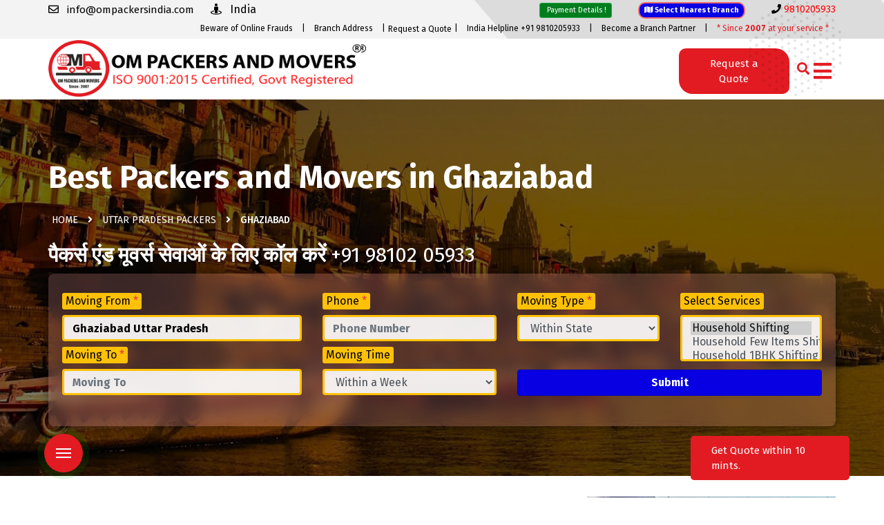

--- FILE ---
content_type: text/html; charset=UTF-8
request_url: https://ompackersindia.com/ghaziabad-packers-movers-uttar-pradesh
body_size: 34623
content:
<!doctype html>
<html lang="en">
<head>
  <meta charset="UTF-8">
  <meta http-equiv="x-ua-compatible" content="ie=edge">
  <title>Best Packers and Movers in Ghaziabad, Packing Moving Services</title>
  <meta name="viewport" content="width=device-width, initial-scale=1">
    <meta name="description" content="Om Packers is the Best movers company for all your packing and moving solutions in Ghaziabad NCR Delhi, ISO Certified, Govt Authorized, 15+ Years of Trust for Packers & Movers, Transportation and Storage of Goods" />
  <meta name="keywords" content="Movers near me Ghaziabad, Packers and movers in Ghaziabad, Moving companies near me Ghaziabad, Movers Ghaziabad, Packers and movers near me Ghaziabad" />
  <meta http-equiv="X-UA-Compatible" content="IE=Edge" />
  <link rel="canonical" href="https://ompackersindia.com/ghaziabad-packers-movers-uttar-pradesh" />
  <meta name="author" content="Om Packers and Movers" />
  <meta name="copyright" content="Om Packers and Movers" />
  <meta name="reply-to" content="info@ompackersindia.com" />
  <meta name="expires" content="never" />
  <meta name="og_title" property="og:title" content="Best Packers and Movers in Ghaziabad, Packing Moving Services" />
  <meta property="og:type" content="website"/>
  <meta name="og_site_name" property="og:site_name" content="Om Packers and Movers" />
  <meta property="og:image" content="https://ompackersindia.com/assets/img/5star.png" />
  <meta name="og_url" property="og:url" content="https://ompackersindia.com/ghaziabad-packers-movers-uttar-pradesh" />
  <meta property="og:description" content="Om Packers is the Best movers company for all your packing and moving solutions in Ghaziabad NCR Delhi, ISO Certified, Govt Authorized, 15+ Years of Trust for Packers & Movers, Transportation and Storage of Goods" />
  <meta name="coverage" content="Worldwide" />
  <meta name="allow-search" content="yes" />
  <meta name="robots" content="index, follow" />
  <meta property="al:web:url" content="https://ompackersindia.com/ghaziabad-packers-movers-uttar-pradesh"/>
  <meta name="theme-color" content="#e31e25"/>
  <meta name="HandheldFriendly" content="True"/>
  <meta name="apple-mobile-web-app-capable" content="yes"/>
  <meta name="apple-mobile-web-app-status-bar-style" content="#e31e25"/>
  <meta name="googlebot" content="index, follow" />
  <meta name="allow-search" content="yes" />
  <meta name="revisit-after" content="weekly" />
  <meta name="distribution" content="global" />
  <meta name="language" content="en" />
  <link rel="apple-touch-icon" href="https://ompackersindia.com/assets/img/xs.png"/>
  <link rel="icon" type="image/png" href="https://ompackersindia.com/assets/img/xs.png"/>
  <link rel="apple-touch-icon" href="https://ompackersindia.com/assets/img/xs.png"/>
  <link rel="manifest" href="https://ompackersindia.com/manifest.webmanifest"/>
  <!-- Website Developed by Groveus Informatics Pvt Ltd. www.groveus.com -->
  <script type="application/ld+json">
{
  "@context":"http://schema.org",
  "@type":"Organization",
  "name": "Om Packers and Movers",
  "url":"https://ompackersindia.com/ghaziabad-packers-movers-uttar-pradesh",
  "logo":"https://ompackersindia.com/assets/img/ompackers.png"
}
</script>
  <script type="application/ld+json">
{
    "@context": "http://schema.org",
    "@type": "LocalBusiness",
    "name": "Om Packers and Movers",
    "url": "https://ompackersindia.com/ghaziabad-packers-movers-uttar-pradesh",
  "@id": "https://ompackersindia.com/ghaziabad-packers-movers-uttar-pradesh",
        "image": [ "https://ompackersindia.com/assets/img/5star.png"],
      "address": {
        "@type": "PostalAddress",
        "streetAddress": "A-15, 2nd Floor",
        "addressLocality": "Amrit Puri East of Kailash",
        "postalCode": "110065",
        "addressRegion": "New Delhi",
        "addressCountry": "India"
    },
  "aggregateRating": {
        "@type": "AggregateRating",
        "ratingValue": "4.8",
        "ratingCount": "24557",
        "bestRating":"5",
    "worstRating":"1"
      },
  "review": [
        {
            "@type": "Review",
            "datePublished": "2nd Oct, 2020",
            "reviewBody": "Our shipment arrived on schedule in Ghaziabad. We were blown away by the level of professionalism displayed throughout our entire relocation in Ghaziabad. A particular thanks to your executive of Ghaziabad for his selfless commitment to keeping us informed on our cargo. My experience with your firm in Ghaziabad has been excellent; you are all extremely cooperative, helpful, and methodical. Your executive was excellent at speaking with me and guiding me at first. My friends and relatives would undoubtedly benefit from your services in Ghaziabad.",
            "author": {
                "@type": "Person",
                "name": "Anand Hansaria"
            }
        }
  ],
    "paymentAccepted": ["Cash","Master Card","Visa Card","Debit Cards","Cheques","Credit Card"],
  "priceRange": "1500 - 50000",
    "telephone": "+919070201040",
  "email": "info@ompackersindia.com"
}
</script>
  <script type="application/ld+json">
{
  "@context" : "http://schema.org",
  "@type" : "Product",
  "sku":"PM4999",
  "mpn": "OMPM4999",
  "name" : "Packers and Movers Services in Ghaziabad",
  "image" : "https://ompackersindia.com/assets/img/5star.png",
  "description" : "Ghaziabad Om packers and movers provide local shifting at regionable cost in Ghaziabad. Shifting home is one of the most significant events in your life. Hopefully, transporting your stuff safely and on time on a household moving day will be a straightforward experience with no hazards or issues.",
  "url" : "https://ompackersindia.com/ghaziabad-packers-movers-uttar-pradesh",
  "aggregateRating": {
    "@type": "AggregateRating",
    "ratingValue": "4.8",
    "ratingCount": "24557"
  },
  "review": {
        "@type": "Review",
        "reviewRating": {
          "@type": "Rating",
          "ratingValue": "4.8",
          "bestRating": "5"
        },
        "author": {
          "@type": "Person",
          "name": "Varun Agarwal"
        }
    },
  "offers": {
    "@type": "Offer",
    "price": "4999.00",
    "priceCurrency": "INR",
  "priceValidUntil":"2026-12-31",
  "availability": "https://schema.org/InStock",
  "url": "https://ompackersindia.com/ghaziabad-packers-movers-uttar-pradesh"
  },
  "brand" : {
    "@type" : "Brand",
    "name" : "Om Packers and Movers",
    "image" : "https://ompackersindia.com/assets/img/5star.png"
  }
}
</script>
  <link rel="icon" type="image/png" href="https://ompackersindia.com/assets/img/xs.png">
<!--   <link rel="stylesheet" href="https://cdn.jsdelivr.net/npm/bootstrap@4.5.3/dist/css/bootstrap.min.css" integrity="sha384-TX8t27EcRE3e/ihU7zmQxVncDAy5uIKz4rEkgIXeMed4M0jlfIDPvg6uqKI2xXr2" crossorigin="anonymous"> -->
  <link rel="stylesheet" href="https://ompackersindia.com/assets/css/main.css?v=5.0" type="text/css" media="all" />
  <script type="text/javascript" src="https://code.jquery.com/jquery-3.5.0.min.js"></script>
  <style>
  .breadcumb-area {padding-top: 84px;}
		.nav-blur a{color:#fff;padding-top:10px}
		.uk-sticky-fixed nav ul li a {color: #fff;}
		.nav-blur li{padding-top:6px}
		.nav-blur .follow_us li{margin-left:15px}
		.btn-primary,.btn-info {font-weight:bold;color: #fff;}
		.btn-primary {background-color: #0800e3;border-color: #0400bb}
		.btn-info {background-color: #0801e3;border-color: #0801e3}
		.btn-success {background-color: #027d1e;border-color: #28a745;}
		
    .uk-sticky-fixed {
      animation-duration: 0.3s;
    }

    .quickqbtn {
      position: fixed;
      z-index: 99;
      bottom: 1%;
      right: 1.5%;
      height: 35px;
      width: 155px;
      color: #fff;
      background-image: linear-gradient(-20deg, #fc6076 0%, #ff9a44 100%);
    }

    .quickqbtn a {
      color: #fff;
      font-size: 14px;
    }

    .services-carousel-single-item {
      padding: 5px
    }

    .blinking {
      animation: blinkingText 1.5s infinite;
      padding: 10px;
      border-radius: 10px;
    }

    .footer-about-social-icon i {
      font-size: 1.7em;
    }

    @keyframes blinkingText {
      0% {
        border: 2px solid #f7b1b1;
      }

      49% {
        border: 2px solid #ee6262;
      }

      50% {
        border: 2px solid #da0202;
      }

      99% {
        border: 2px solid #f33535;
      }

      100% {
        border: 2px solid #f79393;
      }
    }
  </style>
  <!-- Google Tag Manager
<script>(function(w,d,s,l,i){w[l]=w[l]||[];w[l].push({'gtm.start':
new Date().getTime(),event:'gtm.js'});var f=d.getElementsByTagName(s)[0],
j=d.createElement(s),dl=l!='dataLayer'?'&l='+l:'';j.async=true;j.src=
'https://www.googletagmanager.com/gtm.js?id='+i+dl;f.parentNode.insertBefore(j,f);
})(window,document,'script','dataLayer','GTM-5CCKM72');</script>
<!-- end -->
</head><body>
		<div class="header-top-area d-sm-none d-md-none d-lg-block style-two">
		<div class="container">
			<div class="row align-items-center">
				<div class="col-md-6">
					<div class="header-top-left-items">
						<div class="header-top-left-single-item">
							<a href="mailto:info@ompackersindia.com" onclick="conversion_cc(5)">
								<div class="header-top-left-icon">
									<span>
										<i class="far fa-envelope"></i>
										info@ompackersindia.com
									</span>
								</div>
							</a>
						</div>
						<div class="header-top-left-single-item">
							<div class="header-top-left-icon">
								<span>
									<i class="fas fa-street-view"></i>
									India
								</span>
							</div>
						</div>
					</div>
				</div>
				<div class="col-md-6">
					<div class="header-top-right-items text-right">
						<div class="header-top-right-icon-area">
							<ul>
								<li>
									<a class="btn btn-sm btn-success" href="https://ompackersindia.com/payment-details"
										style="font-size: 11px;padding: 2px 7px;margin-top: 3px">
										<i class="fa fa-inr"></i> Payment Details !
									</a>
								</li>
								<li>
									<a class="btn btn-sm btn-info blinking" href="https://ompackersindia.com/contacts"
										style="font-size: 11px;padding: 2px 7px;margin-top: 3px">
										<i class="fa fa-map"></i> Select Nearest Branch
									</a>
								</li>
								<li>
									<a href="tel:+919810205933" onclick="conversion_cc(2)">
										<i class="fas fa-phone"></i>
										<span>9810205933</span>
									</a>
								</li>
							</ul>
						</div>
					</div>
				</div>
				<div class="col-md-12 header-second-line">
					<ul class="lineul">
						<li><a href="https://ompackersindia.com/how-to-detect-fraud-packers">Beware of Online Frauds</a> | </li>
						<li><a href="https://ompackersindia.com/contacts">Branch Address</a> | </li>
						<li><button class="btn btn-link" data-toggle="modal" data-target="#qteModal">Request a
								Quote</button> | </li>
						<li><a href="tel:+919810205933">India Helpline +91 9810205933</a>
							| </li>
						<li><a href="https://ompackersindia.com/franchise">Become a Branch Partner</a> | </li>
						<li><a href="https://ompackersindia.com/about" class="highlight"> * Since <b>2007</b> at your service
								*</a></li>
					</ul>
				</div>
			</div>
		</div>
	</div>
	<header uk-sticky="bottom: #offset" class="transparent-header" style="box-shadow: rgb(78 78 78 / 22%) 1px 2px 3px">
		<div class="container">
			<div class="menu-wrapper style-two">
				<div class="m-logo" style="z-index:1">
					<a href="https://ompackersindia.com/" title="Ompackers Home"><img src="https://ompackersindia.com/assets/img/logo1.png"
							alt="Om Packers and Movers mobile logo" class="img-logo-fluid" loading="lazy"></a>
				</div>
				<div class="logo">
					<a href="https://ompackersindia.com/" title="Ompackers Home">
						<img src="https://ompackersindia.com/assets/img/logo1.png" alt="Om Packers and Movers logo"
							style="max-height:82px;width:92%" loading="lazy">
					</a>
				</div>

				<nav>
					<div class="hero-shape-one1 rotateme d-none d-sm-block">
						<img src="https://ompackersindia.com/assets/img/hs1.png" alt="shape-1" loading="lazy">
					</div>
				</nav>
				<div class="d-flex">
					<button class="btn btn-sm blink-back main_apply" style="background:#e21b22;" data-toggle="modal"
						data-target="#qteModal">Request a Quote</button>
					<a href="https://ompackersindia.com/search" title="search pages">
						<div class="search-box-btn search-box-outer d-none d-lg-block"><i class="fas fa-search"></i>
						</div>
					</a>

				</div>

				<button onclick="open_model()" class="d-none d-lg-block lg-bars" title="Open Menu Button"
					style="cursor:pointer;font-size:30px;color: #e31e25;border:none;background:#fff0;z-index:999;"><i
						class="fas fa-bars"></i></button>
			</div>

			<div class="menu-toggle">
				<span onclick="open_model()" class="open_bar" title="Open Menu Button"
					style="cursor:pointer;font-size:30px;color: #e31e25;z-index:999;"><i class="fas fa-bars"></i></span>
				<span onclick="open_model()" class="close_bar" title="Close Menu Button"
					style="cursor:pointer;font-size:30px;color: #e31e25;z-index:999;"><i class="fas fa-bars"></i></span>
			</div>
		</div>
		<div class="progress-container">
			<div class="progress-bar" id="myBar"></div>
		</div>
		<div id="main_menu" class="" style="overflow-x:hidden;">
			<img src="https://ompackersindia.com/assets/img/ompackers13.jpeg" class="blur_img" alt="blur image" loading="lazy">
			<div class="container text-white">
				<span onclick="close_model()" title="close button" class="closeit" style="z-index:99999;"><i class="fas fa-times"></i></span>
				<nav class="version_2 animated fadeIn nav-blur">
					<div class="row">
						<div class="col-sm-3 mt-2 mb-3">
							<a class="designblur" href="https://ompackersindia.com/">Home</a><br><br>
							<a class="designblur" href="https://ompackersindia.com/contacts">Contact Us</a><br><br>
							<a href="https://ompackersindia.com/search" class=" designblur">
								<i class="fas fa-search text-white"></i> Search
							</a>
						</div>
						<div class="col-sm-3 mt-2">
							<a href="#" class="designblur">Company<i class="pl-2 fas fa-angle-down"></i></a>
							<ul class="sub-menu" style="margin-top:3px;margin-left:20px;">
								<li><a href="https://ompackersindia.com/about">About Us</a></li>
								<li><a href="https://ompackersindia.com/mission-and-vision">Mission and Vision</a></li>
								<li><a href="https://ompackersindia.com/why-choose-us">Why Choose Us</a></li>
								<li><a href="https://ompackersindia.com/iba-approved-packers-in-delhi">IBA Approved Packers</a></li>
								<li><a href="https://ompackersindia.com/faq">FAQ</a></li>
								<li><a href="https://ompackersindia.com/awards-and-acheivements">Awards and Achievements</a></li>
								<li><a href="https://ompackersindia.com/careers">Careers</a></li>
								<li><a href="https://ompackersindia.com/testimonials">Testimonials</a></li>
							</ul>
						</div>
						<div class="col-sm-3 mt-2">
							<a href="#" class="designblur">Services<i class="pl-2 fas fa-angle-down"></i></a>
							<ul class="sub-menu" style="margin-top:3px;margin-left:20px;">
								<li><a href="https://ompackersindia.com/home-shifting-in-delhi">Home Shifting Services</a></li>
								<li><a href="https://ompackersindia.com/office-shifting-in-delhi">Office Shifting Services</a></li>
								<li><a href="https://ompackersindia.com/car-transportation-in-delhi">Car Transportation Services</a></li>
								<li><a href="https://ompackersindia.com/courier-service-in-delhi">Courier & Cargo Services</a></li>
								<li><a href="https://ompackersindia.com/luggage-delivery-in-delhi">Luggage Delivery</a></li>
								<li><a href="https://ompackersindia.com/goods-insurance">Goods Insurance</a></li>
								<li><a href="https://ompackersindia.com/iba-approved-transporter-in-delhi">IBA Approved Transporters</a></li>
								<li><a href="https://ompackersindia.com/delhi-loading-unloading">Loading and Unloading</a></li>
								<li><a href="https://ompackersindia.com/delhi-packing-unpacking">Packing and Unpacking</a></li>
								<li><a href="https://ompackersindia.com/packers-and-movers-bill-for-claim-in-india">Bill For Claim</a></li>
								<li><a href="https://ompackersindia.com/indian-states-packers-and-movers">All India Services</a></li>
							</ul>
						</div>
						<div class="col-sm-3 mt-2">
							<a href="#" class="designblur">Activities<i class="pl-2 fas fa-angle-down"></i></a>
							<ul class="sub-menu" style="margin-top:3px;margin-left:20px;">
								<li><a href="https://ompackersindia.com/blog/view">Our Blog</a></li>
								<li><a href="https://ompackersindia.com/payment-details">Payment Details</a></li>
								<li><a href="https://ompackersindia.com/tracking">Track your Shipment</a></li>
								<li><a href="https://ompackersindia.com/franchise">Become a Partner</a></li>
								<li><a href="https://ompackersindia.com/packing-moving-tips">Moving Tips and Suggestions</a></li>
								<li><a href="https://ompackersindia.com/how-to-detect-fraud-packers">Detect Fraud Packers Tips</a></li>
								<li><a href="https://ompackersindia.com/gallery">Shipment Gallery</a></li>
								<li><a href="https://ompackersindia.com/video-gallery">Video Gallery</a></li>
								<li><a href="https://ompackersindia.com/reviews-feedbacks">Reviews & Feedbacks</a></li>
								<li><a href="https://ompackersindia.com/complaints">Submit a Complaint</a></li>
							</ul>
						</div>
						<div class="col-sm-3" style="margin-top:3px;margin-left:20px;">

						</div>
					</div>
					<div class="col-sm-12 follow_us animated fadeInUp">
						<ul class="d-flex">
							<p>Follow us : </p>
							<li><a href="https://www.facebook.com/ompackersindia" title="Ompackers facebook" target="_blank"><i class="fab fa-facebook f"></i></a></li>
							<li><a href="https://www.twitter.com/" target="_blank" title="twitterx"><i class="fab fa-twitter f"></i></a></li>
							<li><a href="https://www.pinterest.com/" target="_blank" title="pinterest"><i class="fab fa-pinterest f"></i></a></li>
							<li><a href="https://www.linkedin.com/" target="_blank" title="linkedin"><i class="fab fa-linkedin-in"></i></a></li>
							<li><a href="https://www.instagram.com/ompackersandmoversindia/" target="_blank" title="Ompackers instagram"><i class="fab fa-instagram"></i></a></li>
						</ul>
					</div>
				</nav>
			</div>
		</div>
	</header>
	<script>
		function open_model() {
			var element = document.getElementById("main_menu");
			element.classList.add("show");
			element.classList.add("fade-in");
		}

		function close_model() {
			var element = document.getElementById("main_menu");
			element.classList.remove("show");
			element.classList.remove("fade-in");
		}
	</script><!-- Google Tag Manager (noscript) -->
<noscript><iframe src="https://www.googletagmanager.com/ns.html?id=GTM-5CCKM72"
height="0" width="0" style="display:none;visibility:hidden"></iframe></noscript>
<!-- End Google Tag Manager (noscript) -->
<main>
   <div class="breadcumb-area">
	<div class="container">
		<div class="row">
			<div class="col-sm-12">
				<div class="breadcumb-content">
					<h1>Best Packers and Movers in Ghaziabad</h1>
					<ul>
						<li><a href="https://ompackersindia.com/">Home</a></li>
						<li><i class="fa fa-angle-right"></i></li>
						<li><a href="uttar-pradesh-packers-and-movers">Uttar Pradesh								Packers</a></li>
						<li><i class="fa fa-angle-right"></i></li>
						<li>Ghaziabad</li>
					</ul>
				</div>
			</div>
			<div class="col-sm-12 breadcumb-quoteform mb-5">
				<h3>पैकर्स एंड मूवर्स सेवाओं के लिए कॉल करें <a href='tel:+919810205933'>+91 98102 05933</a></h3>				<div class="form-container mb-4">
	<form method="post" id="qteform1" onsubmit="return false" class="row">
		<div class="col-sm-4">
						<div class="row">
				<div class="col-sm-12 mt-2 mb-0 step1">
					<label for="mfrom">Moving From <span class="text-danger">*</span></label>
					<input type="text" name="mfrom" id="mfrom" placeholder="Moving From" value="Ghaziabad Uttar Pradesh" class="form-control" >
					<input name="mfcity" id="mfcity" value="Ghaziabad" hidden>
					<input name="mfstate" id="mfstate" value="Uttar Pradesh" hidden>
					<input name="mf_address" id="mf_address" hidden>
				</div>
				<div class="col-sm-12 mt-2 mb-0 step1">
					<label for="mto">Moving To <span class="text-danger">*</span></label>
					<input type="text" name="mto" id="mto" placeholder="Moving To" class="form-control" autofocuss>
					<input name="mtcity" id="mtcity" hidden>
					<input name="mtstate" id="mtstate" hidden>
					<input name="mt_address" id="mt_address" hidden>
				</div>
			</div>
		</div>

		<div class="col-sm-3">
			<div class="row">
				<div class="col-sm-12 mt-2 mb-0 step1">
					<label for="phone">Phone <span class="text-danger">*</span></label>
					<input type="tel" name="phone" id="phone" placeholder="Phone Number" class="form-control">
				</div>
				<div class="col-sm-12 mt-2 mb-0 step1">
					<label for="mtime">Moving Time</label>
					<select name="date" class="form-control" id="mtime">
						<option value="0">Urgently</option>
						<option value="1" selected>Within a Week</option>
						<option value="2">Within 15 days</option>
						<option value="3">Within a Month</option>
						<option value="4">Not Fixed</option>
					</select>
				</div>
			</div>
		</div>
		<div class="col-sm-5">
			<div class="col-sm-12 mt-2 mb-0 step1" style="padding-left: 0px;padding-right: 0px;">
				<div class="row">
					<div class="col-sm-6">
						<label for="mtype">Moving Type <span class="text-danger">*</span></label>
						<select name="moving_type" id="mtype" class="form-control" style="height: 38px;">
							<option value="">Select Moving Type</option>
							<option value="Within City">Within City</option>
							<option value="Within State" selected>Within State</option>
							<option value="Other State">Other State</option>
							<option value="International">International</option>
						</select>
					</div>
					<div class="col-sm-6"><label for="catm">Select Services</label>
						<select name="category[]" id="catm" class="form-control" multiple style="height: 67px;">
							<option selected value="Household Shifting">Household Shifting</option>
							<option value="Household Few Items Shifting">Household Few Items Shifting</option>
							<option value="Household 1BHK Shifting">Household 1BHK Shifting</option>
							<option value="Household 2BHK Shifting">Household 2BHK Shifting</option>
							<option value="Household 3BHK Shifting">Household 3BHK Shifting</option>
							<option value="Household 4BHK Shifting">Household 4BHK Shifting</option>
							<option value="Household Bungalow Shifting">Household Bungalow Shifting</option>
							<option value="Two Wheeler Shifting">Two Wheeler Shifting</option>
							<option value="Bike Shifting">Bike Shifting</option>
							<option value="Car Shifting">Car Shifting</option>
							<option value="Office/Commercial Shifting">Office/Commercial Shifting</option>
							<option value="Other Shifting">Other Shifting</option>
							<option value="Bill For Claim">Bill For Claim</option>
						</select>
					</div>
				</div>


			</div>
			<div class="col-sm-12 mb-0 step1" style="padding-left: 0px;padding-right: 0px;">
				<button type="button" id="submitbtnqt1" class="btn btn-primary"
					style="margin-top:12px; width:100%;">Submit</button>
			</div>
		</div>
		<div class="col-sm-3 msgp mt-4 step1" id="resultqt1"></div>
	</form>
	<div class="row exist" style="display:none;">
		<div class="col-sm-12">
			<div class="thankyou-content">
				<div class="text-center">
					<img src="https://ompackersindia.com/assets/img/success.gif" style="border-radius: 70px;"
						alt="success" class="img-fluid success1" loading="lazy">
				</div>
				<div class="thankyou-text text-center">
					<h4 class="text-light-green">Your enquiry has already been received earlier.</h4>
					<p class="text-light-green">Your reference ID is #</p>
				</div>
			</div>
		</div>
	</div>
</div>
<script type="text/javascript">
	$(function () {
		var input1 = document.getElementById('mfrom');
		var autocomplete0 = new google.maps.places.Autocomplete(input1, { componentRestrictions: { country: 'in' } });
		autocomplete0.addListener('place_changed', function () {
			var place = autocomplete0.getPlace();
			var addressComponents = place.address_components;
			var city = '';
			var state = '';
			var fullAddress = place.formatted_address || ''; // Get the full formatted address
			var placeName = place.name || ''; // Get the place name

			addressComponents.forEach(function (component) {
				if (component.types.includes('locality')) {
					city = component.long_name; // City
				}
				if (component.types.includes('administrative_area_level_1')) {
					state = component.long_name; // State
				}
			});

			// Fallback handling
			if (!city) {
				city = state;
			}

			// Fix: Check if placeName is already part of fullAddress to avoid duplication
			var finalAddress = fullAddress;
			if (placeName && !fullAddress.startsWith(placeName)) {
				finalAddress = `${placeName}, ${fullAddress}`;
			}

			// Set values in form fields
			$('#mfcity').val(city);
			$('#mfstate').val(state);
			$('#mf_address').val(finalAddress); // Assuming you have an input field with ID "mf_address"
		});

		var input2 = document.getElementById('mto');
		var autocomplete3 = new google.maps.places.Autocomplete(input2, { componentRestrictions: { country: 'in' } });
		autocomplete3.addListener('place_changed', function () {
			var place = autocomplete3.getPlace();
			var addressComponents = place.address_components;
			var city = '';
			var state = '';
			var fullAddress = place.formatted_address || ''; // Get the full formatted address
			var placeName = place.name || ''; // Get the place name

			addressComponents.forEach(function (component) {
				if (component.types.includes('locality')) {
					city = component.long_name; // City
				}
				if (component.types.includes('administrative_area_level_1')) {
					state = component.long_name; // State
				}
			});

			// Fallback handling
			if (!city) {
				city = state;
			}

			// Fix: Check if placeName is already part of fullAddress to avoid duplication
			var finalAddress = fullAddress;
			if (placeName && !fullAddress.startsWith(placeName)) {
				finalAddress = `${placeName}, ${fullAddress}`;
			}

			// Set values in form fields
			$('#mtcity').val(city);
			$('#mtstate').val(state);
			$('#mt_address').val(finalAddress); // Assuming you have an input field with ID "mt_address"
		});

	});

	$('#submitbtnqt1').click(function () {
		$.ajax({
			type: "POST",
			url: "https://ompackersindia.com/contacts/booking?step=1",
			data: $("#qteform1").serialize(),
			beforeSend: function () {
				$('#resultqt1').html('<p style="color:red">Please wait...</p>');
				$('#submitbtnqt1').attr('disabled', 'disabled');
				$('#submitbtnqt1').text('Submitting...');
			},
			success: function (data) {
				$('#resultqt1').empty();
				// console.log('data1:',data.booking_id);
				if (data == '1') {
					conversion_cc(4);
					$(".step1").hide();
					$("#qteform1").trigger('reset');
					window.location.assign("https://ompackersindia.com/contacts/thankyou");

				} else if (data == '2') {
					$(".step1").hide();
					$(".exist").show();
					$("#qteform1").trigger('reset');
				}
				$('#resultqt1').html(data);
				$('#submitbtnqt1').attr('disabled', false);
				$('#submitbtnqt1').text('Submit');
			}
		});
	});

</script>


<style>
	.cardsrow .col-sm-4 img {
		width: 100%;
		height: 120px;
		/* Adjust as per your requirement */
		object-fit: cover;
	}

	#qteform1 div label {
		background: #ffc107;
		padding: 0px 5px;
		border-radius: 3px;
		color: #000
	}

	.cardsrow div {
		color: #000;
		text-align: center;
		margin-bottom: 32px;
		padding: 10px;
	}

	.cardsrow div span {
		display: block
	}

	.cardsrow img {
		width: 100%
	}

	.form-container input {
		color: #000;
		font-weight: bold
	}

	/* .msgp{margin-top:-28px} */
	.msgp p {
		margin-bottom: 0;
		font-size: 14px
	}

	.form-container {
		background-color: rgb(255 168 168 / 21%);
		backdrop-filter: blur(10px);
		-webkit-backdrop-filter: blur(5px);
		border-radius: 8px;
		box-shadow: 0 0px 14px rgba(0, 0, 0, 0.5);
		padding: 20px;
		width: 100%;
	}


	.form-header {
		display: flex;
		align-items: center;
		margin-bottom: 15px;
	}

	.form-header i {
		font-size: 20px;
		color: #007bff;
		margin-right: 10px;
	}

	.form-header button {
		background-color: blue;
		border: 1px solid #ddd;
		padding: 5px 10px;
		font-size: 16px;
		border-radius: 4px;
		cursor: pointer;
		transition: background-color 0.3s;
	}

	.form-header button:hover {
		background-color: #3485db;
	}

	.form-group {
		display: flex;
		justify-content: space-between;
		margin-bottom: 15px;
		padding-left: 20px;
		padding-right: 20px;
		gap: 15px;
	}

	.form-group input {
		width: 23%;
		padding: 10px;
		border: 1px solid #ddd;
		border-radius: 4px;
		transition: border-color 0.3s, box-shadow 0.3s;
	}

	.form-group input:focus {
		border-color: #007bff;
		box-shadow: 0 0 5px rgba(0, 123, 255, 0.5);
		outline: none;
	}

	.submit-btn {
		display: flex;
		justify-content: flex-end;
	}

	.submit-btn button {
		padding: 10px 20px;
		font-size: 16px;
		font-weight: bold;
		color: white;
		background-color: #007bff;
		border: none;
		border-radius: 4px;
		cursor: pointer;
		transition: background-color 0.3s, transform 0.2s;
	}

	.submit-btn button:hover {
		background-color: #0056b3;
		transform: scale(1.05);
	}

	.submit-btn button:active {
		transform: scale(1);
	}

	.modal-body {
		display: flex;
		flex-wrap: wrap;
		gap: 15px;
	}

	.modal-option {
		display: flex;
		flex-direction: column;
		align-items: center;
		width: 150px;
		padding: 10px;
		border: 2px solid transparent;
		border-radius: 8px;
		text-align: center;
		cursor: pointer;
		transition: border-color 0.3s;
	}

	.modal-option img {
		width: 80px;
		height: 80px;
		object-fit: cover;
		border-radius: 50%;
		margin-bottom: 10px;
	}

	.modal-option.selected {
		border-color: #007bff;
		background-color: #f0f8ff;
	}

	.selected-services {
		margin-top: 10px;
		font-size: 14px;
		color: #333;
	}

	.modal-footer {
		border-top: none;
	}

	.modal-footer .btn {
		background-color: #007bff;
		color: white;
	}

	.modal-footer .btn:hover {
		background-color: #0056b3;
	}
</style>			</div>
		</div>
	</div>
</div>
<style>
</style>
<div class="our-service-page w100-l fixed-padding">
	<div class="container" style="padding-top: 30px">
		<div class="row">
			<div class="col-sm-12">
				<div class='row'><div class='col-sm-8'><p>Om <b>Packers and Movers Ghaziabad</b> is a leading <b>packing and moving service provider in the Ghaziabad</b>. We offer household shifting, home/office relocation, insurance, transportation, car carrier & <b>bike shifting services in Ghaziabad</b>.</p>
<p>We are one of the <b>cheapest and affordable packers movers in Ghaziabad</b>, Indirapuram, <a href='https://ompackersindia.com/noida-packers-movers-uttar-pradesh' style='color:#0056b3;'>Noida</a>, <a href='https://ompackersindia.com/delhi-packers-movers-delhi' style='color:#0056b3;'>Delhi</a>, <a href='https://ompackersindia.com/new-delhi-packers-movers-delhi' style='color:#0056b3;'>New Delhi</a> and Vasundhara region. Get all the information of <q>How much movers and packers cost in Ghaziabad?</q>, <q>Which Packer Mover is best?</q>, <q>How do you negotiate with packers and movers?</q>, <q>What do Packers do when moving house?</q> and our packing and moving services in ghaziabad below.</p>
<p>We have our office in all major nearby region of Ghaziabad like <b>Gurugram</b>, <b>Noida</b>, <b>Vasundhara</b>, <b>Indirapuram</b> etc. We are offering our packers and movers services from <b>Ghaziabad</b> to all major cities of India. We Om Packers provide services at very <b>affordable and genuine rates in Ghaziabad</b>.</p>
<p> If you are looking for a reliable <b>Packers and Movers in Ghaziabad</b>, then Om Packers is the best choice for your shifting needs. Our team of expert packers and movers provides all types of <b>packing, moving and transportation</b> services to people across Ghaziabad. We provide high quality packing, unpacking services at the most <b>competitive rates in Ghaziabad</b>. So, don't miss this opportunity!</p>
<p>Our rates are affordable as compared to other <b>packers and movers companies in Ghaziabad</b>. So, you can visit our website to check out our rates for shifting your home or office.</p>
<p>If you are looking for <b>transportation services in ghaziabad</b>, then <b>Om Packers</b> and Movers is the right place for you. We offer different types of <b>transportation services</b> like car carriers, trucking services, warehousing, crating and packaging etc. These transportation services are available at affordable price.</p>
<p>We also offer you a wide range of services that include: Household shifting service, Car transportation service, Office relocation service, Industrial Goods Transportation Service</p></div><div class='col-sm-4'><img src='https://ompackersindia.com/assets/img/ompackers22md.jpeg' alt='ghaziabad om packers' loading='lazy' class='img-fluid'></div></div>			</div>
			<div class="col-lg-7">
				<h2>Ghaziabad Packers and Movers</h2>
				<p><strong>Packers and Movers in Ghaziabad</strong>, We aim at providing professional level of
					service at an affordable cost. We offer the <b>best packers and movers services in Ghaziabad</b>
					with better convenience for you to shift to your desired destination <i>from or to Ghaziabad</i>.
					We have rendered our services in  Ghaziabad  in such a way that comes out high on the expectations
					of our clients.</p>
				<div class="hero-shape-one1 rotateme">
					<img src="https://ompackersindia.com/assets/img/hs1.png" alt="shape-1" loading='lazy'>
				</div>
			</div>

			<iframe src="https://www.google.com/maps/embed?pb=!1m14!1m8!1m3!1d14000.057205084782!2d77.3456623!3d28.6892188!3m2!1i1024!2i768!4f13.1!3m3!1m2!1s0x0%3A0xb0aa32bc23adcd7d!2sOM%20Packers%20%26%20Movers!5e0!3m2!1sen!2sin!4v1662403748533!5m2!1sen!2sin" width="100%" height="450" style="border:0;" allowfullscreen="" loading="lazy" referrerpolicy="no-referrer-when-downgrade"></iframe>		</div>
				<div class="row">
			<div class="col-sm-5">
				<b>The packers & movers services are offered with following features:</b>
				<ul style="padding-left: 10px">
					<li>Packing - Loading - Unloading - Unpacking in Ghaziabad</li>
					<li>Car Shifting in Ghaziabad</li>
					<li>Customized Cartons for Fancy Items</li>
					<li>Guaranteed Safety</li>
					<li>Reasonable Rates in Ghaziabad</li>
					<li>Timely service in Ghaziabad</li>
					<li>Custom clearance service in Ghaziabad</li>
					<li>Warehouse &amp; storage services in Ghaziabad</li>
					<li>Insurance services in Ghaziabad</li>
					<li>Corporate relocation in Ghaziabad</li>
					<li>Office Relocation in Ghaziabad</li>
					<li>Factory Shifting in Ghaziabad</li>
				</ul>
				<br>

			</div>
			<div class="col-sm-7">
				<h5>Beware of frauds</h5>
				<p><b>ISO Certified</b>, <b>Govt Authorized</b>, 15+ Years of Trust for Courier Services, <b>Packers &
						Movers</b>, Transportation and Storage of Goods. Get free quote for <b>Ghaziabad						Uttar Pradesh</b></p>
				<div class='row'><div class='col-sm-6' style='padding-right:4px'><h4>Ghaziabad Address</h4><p class='address'><i class='fa fa-map'></i> First floor, shop no-36, Orbit Plaza, Crossings Republik, Ghaziabad, Uttar Pradesh 201016
MOB. 9810205933 9810666641</p><p class='email'><i class='fa fa-envelope'></i> info@ompackersindia.com</p><p class='name'><i class='fa fa-user'></i> Pankaj Kumar</p><p class='phone'><i class='fa fa-phone'></i> <a href='tel:9810205933'>+91 9810205933</a></p><button data-toggle='modal' data-target='#qteModal' onclick='setCity("Ghaziabad")' class='btn btn-primary'>Contact Now</button><br><br></div><div class='col-sm-6'><img src='https://ompackersindia.com/assets/uploads/branches/251671103923.jpg' loading='lazy' class='img-fluid img-thumbnail' alt='Om packers Ghaziabad'></div></div><div class="row carousel-slider-section style-nine" style="margin:20px 0px;min-height:100px;padding:10px 0px">
	<div class="col-3 col-sm-2 text-right" style="min-height:80px">
		<a href="tel:+919810205933" onclick="conversion_cc(2)" title="call phone"><span class="pulse"><i class='fa fa-phone'></i></span></a>
	</div>
	
	<div class="col-12 col-sm-5">
		<a href="https://ompackersindia.com/index.php/complaints-reviews-feedbacks" title="rate us"><img
				src="https://ompackersindia.com/assets/img/images/77a.png" alt="review_rating" class="img-fluid"></a>
	</div>
</div>

<div class="row">
	<div class="col-4 margin-leftwise">
		<div class="gadget text-center ">
			<a href="https://ompackersindia.com/gallery">
				<img src="https://ompackersindia.com/assets/img/images/image-icon.png" loading="lazy" style="height:80px;"
					class="gallerry" alt="image icon">
				<h5 style="text-shadow:1px 1px 1px #00000057;">Image Gallery</h5>
			</a>
		</div>
	</div>

	<div class="col-4">
		<div class="gadget text-center">
			<a href="https://ompackersindia.com/video-gallery">
				<img src="https://ompackersindia.com/assets/img/images/youtube-icon.jfif" loading="lazy" style="height:80px;"
					class="gallerry" alt="youtube icon">
				<h5 style="text-shadow:1px 1px 1px #00000057;">Video Gallery</h5>
			</a>
		</div>
	</div>
	<div class="col-4">
		<div class="gadget text-center">
			<a href="https://play.google.com/store/apps/details?id=com.ompackersindia.twa" target="_blank" title="Om Packers and Movers Playstore link">
				<img src="https://ompackersindia.com/assets/img/playstore.webp" loading="lazy" style="height:80px;" class="gallerry img-fluid" alt="Playstore Icon">
				<h5 style="text-shadow:1px 1px 1px #00000057;">Our App</h5>
			</a>
		</div>
	</div>
</div>

<style>
	.gallerry {
		transition: all linear 0.3s;
	}

	.gallerry:hover {
		transform: scale(1.1);
	}

	.carousel-slider-section.style-nine .btn-carousel-slider a {
		font-size: 15px;
		background: #50af50;
		padding: 20px 33px;
		border: 1px solid #50af50;
		border-radius: 0;
		transition: .3s;
	}
</style>			</div>
			<div class="col-sm-12">

				<h3>Rates, Charges for packers and movers in Ghaziabad</h3>
				<div class="table-responsive">
					<table class="table table-hover">
						<tbody>
							<tr>
								<th>Shifting Type</th>
								<th>Up to 50 KM</th>
								<th>Up to 500 KM</th>
								<th>Up to 1000 KM</th>
								<th>Up to 1500 KM</th>
								<th>Within 2500 KM</th>
							</tr>
							<tr>
								<td>1 BHK Home</td>
								<td>Rs 7,000 - 11,000</td>
								<td>Rs. 12,000 - 16,000</td>
								<td>Rs. 20,000 - 25,000</td>
								<td>Rs. 26,000 - 32,000</td>
								<td>Rs. 30,000 - 35,000</td>
							</tr>
							<tr>
								<td>2 BHK Home</td>
								<td>Rs 12,000 - 15,000</td>
								<td>Rs. 20,000 - 23,000</td>
								<td>Rs. 25,000 - 30,000</td>
								<td>Rs. 32,000 - 40,000</td>
								<td>Rs. 40,000 - 45,000</td>
							</tr>
							<tr>
								<td>3 BHK Home</td>
								<td>Rs 15,000 - 18,000</td>
								<td>Rs. 25,000 - 30,000</td>
								<td>Rs. 35,000 - 40,000</td>
								<td>Rs. 45,000 - 50,000</td>
								<td>Rs. 50,000 - 65,000</td>
							</tr>
							<tr>
								<td>4 BHK/Villa</td>
								<td>Rs 25,000 - 30,000</td>
								<td>Rs. 35,000 - 40,000</td>
								<td>Rs. 50,000 - 60,000</td>
								<td>Rs. 55,000 - 65,000</td>
								<td>Rs. 70,000 - 90,000</td>
							</tr>
							<tr>
								<td>Car Transportation</td>
								<td>Rs. 9,000 - 11,500</td>
								<td>Rs. 12,000 - 14,500</td>
								<td>Rs. 17,000 - 20,000</td>
								<td>Rs. 21,000 - 25,000</td>
								<td>-</td>
							</tr>
							<tr>
								<td>Bike Transportation</td>
								<td>Rs. 3,000 - 7,000</td>
								<td>Rs. 7,000 - 10,500</td>
								<td>Rs. 10,000 - 15,000</td>
								<td>Rs. 15,000 - 18,000</td>
								<td>-</td>
							</tr>
						</tbody>
					</table>
					<small>Note: This is an estimation for knowledge and <b>information</b> purpose, Actual cost may
						vary depending upon equipments, furnitures, road conditions, delivery time etc.</small>
				</div>

			</div>
		</div>

					<div class="container row">
												<div class="col-sm-8">
					<a href="https://ompackersindia.com/home-shifting-in-ghaziabad"><h2>Home Shifting in Ghaziabad</h2></a>
					<p>To find best Packers and Movers in Ghaziabad for home shifting, we are at your service in Ghaziabad. <b>Packing and moving</b> out of your Ghaziabad home may be a stressful experience for any family. We have been able to deliver trustworthy and economical International Residential Household Goods <b>Packers And Movers Services in Ghaziabad</b> with the help of our qualified employees.</p><p>With the help of a large <b>warehouse and packing facility</b> overseen by our professionals, we have been able to provide these services in the most efficient manner possible. We provide all forms of packaging services to our Ghaziabad clients, depending on their needs. We transport their household stuff in Ghaziabad in a timely and damage-free manner.</p><p>With our experience and professionalism, Om Packers and Movers can help make this relocation as stress-free as possible.</p>					<a href="https://ompackersindia.com/home-shifting-in-ghaziabad" class="btn btn-code">View
						Home Shifting in Ghaziabad</a>
					<br>
				</div>
									<div class="col-sm-4">
						<img src="https://ompackersindia.com/assets/img/ompackers6md.jpeg"
							alt="Home Shifting in Ghaziabad" class="img-fluid" loading='lazy'>
					</div>
							</div>
								<div class="container row">
													<div class="col-sm-4">
						<img src="https://ompackersindia.com/assets/img/ompackers3md.jpeg"
							alt="Office Shifting in Ghaziabad" class="img-fluid" loading='lazy'>
					</div>
								<div class="col-sm-8">
					<a href="https://ompackersindia.com/office-shifting-in-ghaziabad"><h2>Office Shifting in Ghaziabad</h2></a>
					<p>We all understand that time is money. <b>Corporate relocation</b> from <b>best Packers and Movers in Ghaziabad</b> necessitates a well-informed and meticulously trained team. With years of <b>Commercial Packers And Movers</b> experience, Om Packers and Movers in <b>Ghaziabad</b> has the proper Packers And Movers equipment and resources to successfully perform any <b>commercial transfer</b>.</p><p>For your <b>commercial relocation</b>, we provide the best <b>corporate Packers And Movers solution</b>. Om Packers and Movers, Commercial Movers has the experience and equipment to perform your commercial relocation professionally and with the least downtime.</p><p>We understand that each company is unique, and understanding the proper questions to ask may make all the difference when it comes to planning and implementing corporate Packers And Movers in Ghaziabad.</p>					<a href="https://ompackersindia.com/office-shifting-in-ghaziabad" class="btn btn-code">View
						Office Shifting in&#8230;</a>
					<br>
				</div>
							</div>
			<div class="consulting-feature-section pt-10 pb-30">
		<div class="container">
			<div class="row">
				<div class="col-6 col-md-3">
					<div class="single-feature-item">
						<div class="single-feature-thumb">
							<img src="https://ompackersindia.com/assets/img/isoicon.png" alt="iso icon" loading="lazy">
						</div>
						<div class="single-feature-content">
							<h4>ISO 9001:2015</h4>
							<p>Certificate No: <b>2713SAFV2021</b>, for Courier Services, Packers & Movers, Transportation and Storage of Goods.</p>
						</div>
					</div>
				</div>
				<div class="col-6 col-md-3">
					<div class="single-feature-item">
						<div class="single-feature-thumb">
							<img src="https://ompackersindia.com/assets/img/5star.png" alt="star google" loading="lazy">
						</div>
						<div class="single-feature-content">
							<h4>5 Star Ratings</h4>
							<p>We have been rated <b>5 stars</b> by our valuable clients in multiple platforms like Google, Facebook etc.</p>
						</div>
					</div>
				</div>
				<div class="col-6 col-md-3">
					<div class="single-feature-item">
						<div class="single-feature-thumb">
							<img src="https://ompackersindia.com/assets/img/tm.png" alt="om packers trademark" loading="lazy">
						</div>
						<div class="single-feature-content">
							<h4>Registered Trademark</h4>
							<p>Certificate No <b>4939471</b>, Our Logo is registered under the Trade Marks Act 1999, Section 23 (2), Rule 56 (1).</p>
						</div>
					</div>
				</div>
				<div class="col-6 col-md-3">
					<div class="single-feature-item">
						<div class="single-feature-thumb">
							<img src="https://ompackersindia.com/assets/img/trusted.png" alt="trusted shield" loading="lazy">
						</div>
						<div class="single-feature-content">
							<h4>15+ Years of Trust</h4>
							<p>Since 2007, we are at your service expanding all over the country to be one of the best Packers and Movers company.</p>
						</div>
					</div>
				</div>
			</div>
		</div>
	</div>
						<div class="container row">
												<div class="col-sm-12">
					<a href="https://ompackersindia.com/courier-service-in-ghaziabad"><h3>Courier & Cargo Services in Ghaziabad</h3></a>
					<p>Om Packers and Movers promises prompt delivery of your bulk cargo to most major cities in <?=Ghaziabad?> through strong alliances with leading commercial airlines and logistical partners. Our powerful delivery network, unrivaled coverage, and cost-effective pricing make us the air, surface, and train <b>courier and cargo delivery</b> partner you can trust in Om Packers and Movers for your domestic courier and cargo needs. Get access to shipping services with on-time deliveries in all of the country's major cities.</p><p>Our transportation service providers can genuinely assist with economical and safe products shipping services as well as insurance assistance.</p>					<a href="https://ompackersindia.com/courier-service-in-ghaziabad" class="btn btn-code">View
						Courier & Cargo Services&#8230;</a>
					<br>
				</div>
							</div>
								<div class="container row">
												<div class="col-sm-12">
					<a href="https://ompackersindia.com/luggage-delivery-in-ghaziabad"><h3>Luggage Door-to-Door Delivery in Ghaziabad</h3></a>
					<p>Om packers and movers pack and move things using high-quality materials. They provide high-quality packing services at a reasonable price. These well-known <b>door-to-door moving services</b> within Delhi providers have years of experience in providing efficient packing services.</p>					<a href="https://ompackersindia.com/luggage-delivery-in-ghaziabad" class="btn btn-code">View
						Luggage Door-to-Door&#8230;</a>
					<br>
				</div>
							</div>
								<div class="container row">
												<div class="col-sm-8">
					<a href="https://ompackersindia.com/car-transportation-in-ghaziabad"><h2>Car Transportation in Ghaziabad</h2></a>
					<p>You've come to the <b>perfect location</b> if you're looking for safe <b>car transportation in Ghaziabad</b>. Om Packers and Movers is India's <b>best movers and packers in Ghaziabad</b>. We'll connect you to the person who will deliver your vehicle to any location from Ghaziabad.</p><p>We provide you with an unbiased assessment of every automobile relocation service in Ghaziabad based on our and our customers' experiences, so you can make an informed selection. Om packers and movers is your one-stop shop for everything you need to know about <b>car relocation services in Ghaziabad</b>.</p>					<a href="https://ompackersindia.com/car-transportation-in-ghaziabad" class="btn btn-code">View
						Car Transportation&#8230;</a>
					<br>
				</div>
									<div class="col-sm-4">
						<img src="https://ompackersindia.com/assets/img/ompackers14md.jpeg"
							alt="Car Transportation in Ghaziabad" class="img-fluid" loading='lazy'>
					</div>
							</div>
							<p>If you want to get quotations for moving from Ghaziabad then Om Packers and Movers Ghaziabad is the
			right place for you. We provide free quotations for household shifting from Ghaziabad to any other city or
			location across India such as Delhi NCR, Mumbai, Bangalore, Kolkata etc.</p>
		<p><button class="btn btn-primary btn-sm" data-target="#qteModal" data-toggle="modal">Request a Quote</button>
		</p>
		<br><br><br>
		<iframe width="100%" height="433" loading="lazy" src="https://www.youtube.com/embed/ElUGUPVVsmo" title="OM PACKERS AND MOVERS GHAZIABAD" frameborder="0" allow="accelerometer; autoplay; clipboard-write; encrypted-media; gyroscope; picture-in-picture" allowfullscreen></iframe>				<div class="consulting-feature-section pt-50 pb-30">
    <div class="container">
        <div class="row">
            <div class="col-12 col-md-4 mp4-div">
                <video width="300" controls loop autoplay muted>
                    <source src="https://ompackersindia.com/assets/video/support_video.mp4" type="video/mp4">
                </video>
            </div>
            <div class="col-12 col-md-8 pt-40">
                <h3>Customer Support For Complaints and Bills Related Issues in Ghaziabad</h3>
                <p class="description">
                    OM Packers And Movers in Ghaziabad stands out in the relocation services industry, providing safe, reliable, and
                    comprehensive moving solutions throughout India. We are committed to customer satisfaction, treating
                    every move with the highest level of care, whether it's in Ghaziabad's local or long-distance. Our expert team
                    ensures that your belongings are transported securely and on time, making your moving experience as
                    smooth as possible. In addition to transportation, we offer strong support, helping clients with
                    billing questions, resolving complaints, and providing personalized guidance every step of the way.
                    With OM Packers And Movers in Ghaziabad, you not only enjoy a hassle-free relocation but also receive dedicated
                    service that focuses on your peace of mind.
                </p>
                <p>
                    <span class="support-number">Contact Us:</span><a href="tel:+919070201040"
                        class="phone-number">&nbsp;+91 9070201040</a>
                </p>
                <div class="row">
                    <div class="col-6 d-flex justify-content-start">
                        <a href="https://ompackersindia.com/tracking" class="tracking-button">Track Shipment</a>
                    </div>
                    <div class="col-6 d-flex justify-content-end">
                        <a href="https://ompackersindia.com/complaints-reviews-feedbacks" class="tracking-button">Write
                            Reviews</a>
                    </div>
                </div>

            </div>
        </div>
    </div>
</div>
<style>
    .consulting-feature-section {
        padding-top: 10px;
        padding-bottom: 30px;
        font-family: Arial, sans-serif;
    }

    .phone-number {
        font-size: 3em;
        font-weight: bold;
        color: #e21b22;
        text-decoration: none;
        transition: color 0.3s ease, transform 0.3s ease;
    }

    .phone-number:hover {
        color: #000;
        transform: scale(1.1);
        text-shadow: 2px 2px 5px rgba(0, 0, 0, 0.2);
    }

    .support-number {
        font-size: 3em;
        font-weight: bold;
        color: #e21b22;
        text-decoration: none;
        transition: color 0.3s ease, transform 0.3s ease;
    }

    .tracking-button {
        display: inline-block;
        margin-top: 20px;
        padding: 10px 20px;
        background-color: #e21b22;
        color: #fff !important;
        font-weight: bold;
        text-decoration: none;
        border-radius: 5px;
        transition: background-color 0.3s ease, transform 0.3s ease;
    }

    .tracking-button:hover {
        background-color: #000;
        color: #fff;
        transform: scale(1.05);
        box-shadow: 0 4px 8px rgba(0, 0, 0, 0.2);
    }
    .mp4-div{
        text-align: center;
    }
    @media (max-width: 768px) {
        .phone-number {
            font-size: 1.4em;
        }

        .support-number {
            font-size: 1.5em;
        }

        .tracking-button {
            margin:10px;
        }
    }
</style>		<section id="review">
			<div class="container">
				<div class="row">
												<div class="col-sm-4">
								<div class="card" itemprop="review" itemscope itemtype="https://schema.org/Review">
									<div class="card-body">
										<div class="row">
											<div class="col-lg-12">
												<div itemprop="itemReviewed" itemscope
													itemtype="https://schema.org/LocalBusiness">
													<meta itemprop="name" content="Packers and Movers in Ghaziabad" />
												</div>

												<a itemprop="name" href="https://ompackersindia.com/reviews/view/997"><h5><q>Household shifting </q></h5></a>

												<span>
													<a class="float-left" href="#" itemprop="author" itemscope
														itemtype="https://schema.org/Person"><strong
															itemprop="name">Kajal ragvani </strong></a>
																															<span class="float-right"><i class="text-warning fa fa-star"></i></span>
																		<span class="float-right"><i class="text-warning fa fa-star"></i></span>
																		<span class="float-right"><i class="text-warning fa fa-star"></i></span>
																		<span class="float-right"><i class="text-warning fa fa-star"></i></span>
																		<span class="float-right"><i class="text-warning fa fa-star"></i></span>
																										<span class="float-right" itemprop="reviewRating" itemscope
														itemtype="https://schema.org/Rating"><b
															itemprop="ratingValue">5</b> stars </span>
												</span>
												<div class="clearfix"></div>

												<p itemprop="reviewBody">OM Packers provided reliable shifting service.
Their team was skilled and efficient.
All items were packed using quality materials.
No delays in de...</p>
												<p class="text-dark"> <small itemprop="datePublished"
														content="2026-01-20">2026-01-20 12:31:00</small> |
													<small>kaja********75@gmail.com</small></p>
											</div>
										</div>
									</div>
								</div>
							</div>
													<div class="col-sm-4">
								<div class="card" itemprop="review" itemscope itemtype="https://schema.org/Review">
									<div class="card-body">
										<div class="row">
											<div class="col-lg-12">
												<div itemprop="itemReviewed" itemscope
													itemtype="https://schema.org/LocalBusiness">
													<meta itemprop="name" content="Packers and Movers in Ghaziabad" />
												</div>

												<a itemprop="name" href="https://ompackersindia.com/reviews/view/996"><h5><q>Household shifting </q></h5></a>

												<span>
													<a class="float-left" href="#" itemprop="author" itemscope
														itemtype="https://schema.org/Person"><strong
															itemprop="name">Hima malini </strong></a>
																															<span class="float-right"><i class="text-warning fa fa-star"></i></span>
																		<span class="float-right"><i class="text-warning fa fa-star"></i></span>
																		<span class="float-right"><i class="text-warning fa fa-star"></i></span>
																		<span class="float-right"><i class="text-warning fa fa-star"></i></span>
																		<span class="float-right"><i class="text-warning fa fa-star"></i></span>
																										<span class="float-right" itemprop="reviewRating" itemscope
														itemtype="https://schema.org/Rating"><b
															itemprop="ratingValue">5</b> stars </span>
												</span>
												<div class="clearfix"></div>

												<p itemprop="reviewBody">Very good experience with OM Packers & Movers.
Packing was neat and organized.
Staff behavior was friendly and cooperative.
They handled fragile it...</p>
												<p class="text-dark"> <small itemprop="datePublished"
														content="2026-01-20">2026-01-20 12:29:20</small> |
													<small>hima****90@gmail.com</small></p>
											</div>
										</div>
									</div>
								</div>
							</div>
													<div class="col-sm-4">
								<div class="card" itemprop="review" itemscope itemtype="https://schema.org/Review">
									<div class="card-body">
										<div class="row">
											<div class="col-lg-12">
												<div itemprop="itemReviewed" itemscope
													itemtype="https://schema.org/LocalBusiness">
													<meta itemprop="name" content="Packers and Movers in Ghaziabad" />
												</div>

												<a itemprop="name" href="https://ompackersindia.com/reviews/view/995"><h5><q>Household shifting </q></h5></a>

												<span>
													<a class="float-left" href="#" itemprop="author" itemscope
														itemtype="https://schema.org/Person"><strong
															itemprop="name">Shikha gadwal  </strong></a>
																															<span class="float-right"><i class="text-warning fa fa-star"></i></span>
																		<span class="float-right"><i class="text-warning fa fa-star"></i></span>
																		<span class="float-right"><i class="text-warning fa fa-star"></i></span>
																		<span class="float-right"><i class="text-warning fa fa-star"></i></span>
																		<span class="float-right"><i class="text-warning fa fa-star"></i></span>
																										<span class="float-right" itemprop="reviewRating" itemscope
														itemtype="https://schema.org/Rating"><b
															itemprop="ratingValue">5</b> stars </span>
												</span>
												<div class="clearfix"></div>

												<p itemprop="reviewBody">I am happy with OM Packers & Movers service.
They packed all household goods properly.
The team arrived on time and worked professionally.
No items...</p>
												<p class="text-dark"> <small itemprop="datePublished"
														content="2026-01-20">2026-01-20 12:27:51</small> |
													<small>shik******05@gmail.com</small></p>
											</div>
										</div>
									</div>
								</div>
							</div>
													<div class="col-sm-4">
								<div class="card" itemprop="review" itemscope itemtype="https://schema.org/Review">
									<div class="card-body">
										<div class="row">
											<div class="col-lg-12">
												<div itemprop="itemReviewed" itemscope
													itemtype="https://schema.org/LocalBusiness">
													<meta itemprop="name" content="Packers and Movers in Ghaziabad" />
												</div>

												<a itemprop="name" href="https://ompackersindia.com/reviews/view/994"><h5><q>Household shifting </q></h5></a>

												<span>
													<a class="float-left" href="#" itemprop="author" itemscope
														itemtype="https://schema.org/Person"><strong
															itemprop="name">Geetanjali  </strong></a>
																															<span class="float-right"><i class="text-warning fa fa-star"></i></span>
																		<span class="float-right"><i class="text-warning fa fa-star"></i></span>
																		<span class="float-right"><i class="text-warning fa fa-star"></i></span>
																		<span class="float-right"><i class="text-warning fa fa-star"></i></span>
																		<span class="float-right"><i class="text-warning fa fa-star"></i></span>
																										<span class="float-right" itemprop="reviewRating" itemscope
														itemtype="https://schema.org/Rating"><b
															itemprop="ratingValue">5</b> stars </span>
												</span>
												<div class="clearfix"></div>

												<p itemprop="reviewBody">OM Packers & Movers gave excellent service for my house shifting.
The packing quality was very good and safe.
Their staff was polite and hardworkin...</p>
												<p class="text-dark"> <small itemprop="datePublished"
														content="2026-01-20">2026-01-20 12:23:51</small> |
													<small>geet*********99@gmail.com</small></p>
											</div>
										</div>
									</div>
								</div>
							</div>
													<div class="col-sm-4">
								<div class="card" itemprop="review" itemscope itemtype="https://schema.org/Review">
									<div class="card-body">
										<div class="row">
											<div class="col-lg-12">
												<div itemprop="itemReviewed" itemscope
													itemtype="https://schema.org/LocalBusiness">
													<meta itemprop="name" content="Packers and Movers in Ghaziabad" />
												</div>

												<a itemprop="name" href="https://ompackersindia.com/reviews/view/992"><h5><q>Hight Quality Service</q></h5></a>

												<span>
													<a class="float-left" href="#" itemprop="author" itemscope
														itemtype="https://schema.org/Person"><strong
															itemprop="name">Restin Thomad </strong></a>
																															<span class="float-right"><i class="text-warning fa fa-star"></i></span>
																		<span class="float-right"><i class="text-warning fa fa-star"></i></span>
																		<span class="float-right"><i class="text-warning fa fa-star"></i></span>
																		<span class="float-right"><i class="text-warning fa fa-star"></i></span>
																		<span class="float-right"><i class="text-warning fa fa-star"></i></span>
																										<span class="float-right" itemprop="reviewRating" itemscope
														itemtype="https://schema.org/Rating"><b
															itemprop="ratingValue">5</b> stars </span>
												</span>
												<div class="clearfix"></div>

												<p itemprop="reviewBody">Hight quality service from professional staffs.Quick delivery.</p>
												<p class="text-dark"> <small itemprop="datePublished"
														content="2026-01-18">2026-01-18 13:29:28</small> |
													<small>rest**********12@gmail.com</small></p>
											</div>
										</div>
									</div>
								</div>
							</div>
													<div class="col-sm-4">
								<div class="card" itemprop="review" itemscope itemtype="https://schema.org/Review">
									<div class="card-body">
										<div class="row">
											<div class="col-lg-12">
												<div itemprop="itemReviewed" itemscope
													itemtype="https://schema.org/LocalBusiness">
													<meta itemprop="name" content="Packers and Movers in Ghaziabad" />
												</div>

												<a itemprop="name" href="https://ompackersindia.com/reviews/view/991"><h5><q>Recommended for any IT or corporate moves</q></h5></a>

												<span>
													<a class="float-left" href="#" itemprop="author" itemscope
														itemtype="https://schema.org/Person"><strong
															itemprop="name">Mohit Agarwal </strong></a>
																															<span class="float-right"><i class="text-warning fa fa-star"></i></span>
																		<span class="float-right"><i class="text-warning fa fa-star"></i></span>
																		<span class="float-right"><i class="text-warning fa fa-star"></i></span>
																		<span class="float-right"><i class="text-warning fa fa-star"></i></span>
																		<span class="float-right"><i class="text-warning fa fa-star"></i></span>
																										<span class="float-right" itemprop="reviewRating" itemscope
														itemtype="https://schema.org/Rating"><b
															itemprop="ratingValue">5</b> stars </span>
												</span>
												<div class="clearfix"></div>

												<p itemprop="reviewBody"><a href='https://airnet.in'>We are an IT company</a> based in Mumbai, and recently we needed to relocate our entire office setup to Gurgaon. One of...</p>
												<p class="text-dark"> <small itemprop="datePublished"
														content="2026-01-18">2026-01-18 11:55:51</small> |
													<small>offi*********et@gmail.com</small></p>
											</div>
										</div>
									</div>
								</div>
							</div>
													<div class="col-sm-4">
								<div class="card" itemprop="review" itemscope itemtype="https://schema.org/Review">
									<div class="card-body">
										<div class="row">
											<div class="col-lg-12">
												<div itemprop="itemReviewed" itemscope
													itemtype="https://schema.org/LocalBusiness">
													<meta itemprop="name" content="Packers and Movers in Ghaziabad" />
												</div>

												<a itemprop="name" href="https://ompackersindia.com/reviews/view/990"><h5><q>Quality Packing </q></h5></a>

												<span>
													<a class="float-left" href="#" itemprop="author" itemscope
														itemtype="https://schema.org/Person"><strong
															itemprop="name">Rajesh </strong></a>
																															<span class="float-right"><i class="text-warning fa fa-star"></i></span>
																		<span class="float-right"><i class="text-warning fa fa-star"></i></span>
																		<span class="float-right"><i class="text-warning fa fa-star"></i></span>
																		<span class="float-right"><i class="text-warning fa fa-star"></i></span>
																		<span class="float-right"><i class="text-warning fa fa-star"></i></span>
																										<span class="float-right" itemprop="reviewRating" itemscope
														itemtype="https://schema.org/Rating"><b
															itemprop="ratingValue">5</b> stars </span>
												</span>
												<div class="clearfix"></div>

												<p itemprop="reviewBody"><a href='https://www.dslpackers.com/' style='color:#000000;'>Packing quality was good,</a> especially for fragile items. Everything reached in the ...</p>
												<p class="text-dark"> <small itemprop="datePublished"
														content="2026-01-17">2026-01-17 07:53:05</small> |
													<small>rksh********01@gmail.com</small></p>
											</div>
										</div>
									</div>
								</div>
							</div>
													<div class="col-sm-4">
								<div class="card" itemprop="review" itemscope itemtype="https://schema.org/Review">
									<div class="card-body">
										<div class="row">
											<div class="col-lg-12">
												<div itemprop="itemReviewed" itemscope
													itemtype="https://schema.org/LocalBusiness">
													<meta itemprop="name" content="Packers and Movers in Ghaziabad" />
												</div>

												<a itemprop="name" href="https://ompackersindia.com/reviews/view/989"><h5><q>Efficiently</q></h5></a>

												<span>
													<a class="float-left" href="#" itemprop="author" itemscope
														itemtype="https://schema.org/Person"><strong
															itemprop="name">Priyanka gupta </strong></a>
																															<span class="float-right"><i class="text-warning fa fa-star"></i></span>
																		<span class="float-right"><i class="text-warning fa fa-star"></i></span>
																		<span class="float-right"><i class="text-warning fa fa-star"></i></span>
																		<span class="float-right"><i class="text-warning fa fa-star"></i></span>
																		<span class="float-right"><i class="text-warning fa fa-star"></i></span>
																										<span class="float-right" itemprop="reviewRating" itemscope
														itemtype="https://schema.org/Rating"><b
															itemprop="ratingValue">5</b> stars </span>
												</span>
												<div class="clearfix"></div>

												<p itemprop="reviewBody"><a href='https://safegodown.com/' style='color:#000000;'>This was my first time using a moving service.</a> The team guided me well and worked effi...</p>
												<p class="text-dark"> <small itemprop="datePublished"
														content="2026-01-17">2026-01-17 07:44:30</small> |
													<small>priy*************77@gmail.com</small></p>
											</div>
										</div>
									</div>
								</div>
							</div>
													<div class="col-sm-4">
								<div class="card" itemprop="review" itemscope itemtype="https://schema.org/Review">
									<div class="card-body">
										<div class="row">
											<div class="col-lg-12">
												<div itemprop="itemReviewed" itemscope
													itemtype="https://schema.org/LocalBusiness">
													<meta itemprop="name" content="Packers and Movers in Ghaziabad" />
												</div>

												<a itemprop="name" href="https://ompackersindia.com/reviews/view/985"><h5><q>Reliable service</q></h5></a>

												<span>
													<a class="float-left" href="#" itemprop="author" itemscope
														itemtype="https://schema.org/Person"><strong
															itemprop="name">Preeti Seth </strong></a>
																															<span class="float-right"><i class="text-warning fa fa-star"></i></span>
																		<span class="float-right"><i class="text-warning fa fa-star"></i></span>
																		<span class="float-right"><i class="text-warning fa fa-star"></i></span>
																		<span class="float-right"><i class="text-warning fa fa-star"></i></span>
																		<span class="float-right"><i class="text-warning fa fa-star"></i></span>
																										<span class="float-right" itemprop="reviewRating" itemscope
														itemtype="https://schema.org/Rating"><b
															itemprop="ratingValue">5</b> stars </span>
												</span>
												<div class="clearfix"></div>

												<p itemprop="reviewBody"><a href='https://lifetimelogistics.in/' style='color:#000000;'>All household items reached in good condition</a>. Boxes were labeled properly which...</p>
												<p class="text-dark"> <small itemprop="datePublished"
														content="2026-01-14">2026-01-14 12:24:30</small> |
													<small>pree*********79@yahoo.com</small></p>
											</div>
										</div>
									</div>
								</div>
							</div>
										</div>
			</div>
		</section>


					<div class="container row">
								<div class="col-sm-8">
					<a href="https://ompackersindia.com/iba-approved-packers-in-ghaziabad"><h3>IBA Approved Packers and Movers in Ghaziabad</h3></a>
					<p>Our IBA Approved Packers and Movers in Ghaziabad give the best Packer and Mover service to our valued customers.</p><p>Many packers and movers work in India, but we are just there to deliver the best and safest packers and movers. Our staff works to help our clients by providing insured services. OM Packers and Movers is an <b>IBA Approved Packers and Movers in Ghaziabad</b> that will make your relocation a breeze.</p><p>We provide IBA (India Bank Approval) Approved Transporters and Packers Movers Company in Ghaziabad providing IBA Approved Bills and the highest quality packing services.</p>					<a href="https://ompackersindia.com/iba-approved-packers-in-ghaziabad" class="btn btn-code">View
						IBA Approved Packers&#8230;</a>
					<br>
				</div>
													<div class="col-sm-4 pt-2">
						<video width="300" controls loop autoplay muted><source src="https://ompackersindia.com/assets/video/verify_iba.mp4" loading="lazy" type="video/mp4"></video>					</div>
							</div>
					<div class="container row">
								<div class="col-sm-12">
					<a href="https://ompackersindia.com/iba-approved-transporter-in-ghaziabad"><h4>IBA Approved Transporters in Ghaziabad</h4></a>
					<p>Recommended Transport Operators from the IBA Approved Transporters List Transport Operator's Code Address Transport Operator's Name The Indian Banks Association (IBA) has licensed a number of packers and movers companies across India, allowing a bank employee to be engaged by Om Packers and Movers to transfer their belongings.</p><p><b>IBA Approved Transporters in Ghaziabad</b> provides the best Household Relocation Office Shifting services in India, including Car Transportation Services in Ghaziabad and other locations. And we provide IBA Approved Transport Service in Ghaziabad. Our Transport Services are self-transport, thus our services are swift and we handle your items cautiously and carefully, so there is no risk of damage. We covered all of your transportation with insurance. If any items are damaged, such as glass, the damage is the responsibility of our company.</p><p>However, this is a rare occurrence, and our company provides superior support in the event of any damage.</p>					<a href="https://ompackersindia.com/iba-approved-transporter-in-ghaziabad" class="btn btn-code">View
						IBA Approved Transporters&#8230;</a>
					<br>
				</div>
											</div>
					<div class="container row">
								<div class="col-sm-12">
					<a href="https://ompackersindia.com/ghaziabad-loading-unloading"><h4>Loading & Unloading in Ghaziabad</h4></a>
					<p>In Ghaziabad, Loading and Unloading of goods is a risky job and should only be handled by professionals. We have experience handyman for loading and unloading of goods and assets in Ghaziabad.</p>					<a href="https://ompackersindia.com/ghaziabad-loading-unloading" class="btn btn-code">View
						Loading & Unloading&#8230;</a>
					<br>
				</div>
											</div>
					<div class="container row">
								<div class="col-sm-12">
					<a href="https://ompackersindia.com/packers-and-movers-bill-for-claim-in-ghaziabad"><h4>Packers and Movers in Ghaziabad Bill For Claim</h4></a>
					<p>At <b>Om Packers and Movers in Ghaziabad</b>, we are more than just a relocation service; we are your partners in ensuring a <i>smooth and transparent</i> moving experience. Operating in the heart of Ghaziabad, our primary goal is to make your transition as seamless as possible.</p><p>One of our most applauded services in Ghaziabad is our meticulous approach to <em>packers and movers'</em> bill claims. We, at <strong>Om Packers and Movers</strong>, believe in absolute transparency. Hence, when you engage with us in Ghaziabad, every penny you spend is accounted for. In the rare instance of any inconsistencies or disputes over the bill, our Ghaziabad clients can easily file a claim. We guarantee a swift and fair resolution, prioritizing customer satisfaction above all else.</p><p>Furthermore, for every move in Ghaziabad, we ensure that our customers receive a detailed tax invoice.</p>					<a href="https://ompackersindia.com/packers-and-movers-bill-for-claim-in-ghaziabad" class="btn btn-code">View
						Packers and Movers&#8230;</a>
					<br>
				</div>
											</div>
					<div class="container row">
								<div class="col-sm-12">
					<a href="https://ompackersindia.com/goods-insurance"><h4>Goods insurance in Ghaziabad</h4></a>
					<p>When Om Packers and Movers in Ghaziabad commodities are in transit, it is critical to take steps to prevent theft, damage, and other issues. Whether you're moving your workplace or planning a household move, commodities in transportation should be insured to avoid any sort of disaster. This is when hiring seasoned packers and movers business comes into play.</p><p>When customers employ packers and movers firms to transport their belongings, it is a responsibility that the company must successfully fulfill. Customers and their goods have an emotional relationship, which Om Packers and Movers in Ghaziabad recognizes.</p><p>As a result, we go above and beyond to assure the safety of our customers' goods in all forms.</p>					<a href="https://ompackersindia.com/goods-insurance" class="btn btn-code">View
						Goods insurance in&#8230;</a>
					<br>
				</div>
											</div>
					<div class="container row">
								<div class="col-sm-12">
					<a href="https://ompackersindia.com/ghaziabad-packing-unpacking"><h4>Packing & Unpacking in Ghaziabad</h4></a>
					<p>Packing & Unpacking in Ghaziabad is one of the services we offer in a quite cheap rates in Ghaziabad, Contact Om packers and movers for your packing and unpacking of your goods in Ghaziabad to ensure your valuable goods safe and secure.</p>					<a href="https://ompackersindia.com/ghaziabad-packing-unpacking" class="btn btn-code">View
						Packing & Unpacking&#8230;</a>
					<br>
				</div>
											</div>
		
		<div class="container mt-3 mb-3">
    <div class="section-head pb-25 text-center">
        <h3 class="text-dark"> Featured on</h3>
        <span class="section-head-bar-2"></span>
    </div>
    <div class="row text-center">
        <div class="col-6 col-sm-3">
        	<a title="flipboard ompackers" href="https://flipboard.com/@TheDainikBharat/-om-packers-and-movers-achieves-remarkab/a-OjfqCzMpTOKUjs5DL2zaOw%3Aa%3A3994190885-acf9c5fe43%2Fthedainikbharat.com" target="_blank" rel="nofollow noindex"><img class="zoom-in-image" src="https://ompackersindia.com/assets/img/flipboard.png" alt="flipboard" loading="lazy"></a>
        </div>
        <div class="col-6 col-sm-3">
        	<a title="daily hunt ompackers" href="https://m.dailyhunt.in/news/india/english/tycoon+world-epaper-dh4c6a646b987d48f5b87f17d40865f089/om+packers+and+movers+achieves+remarkable+milestone+of+100000+shipments+nationwide+garnering+positive+customer+reviews-newsid-dh4c6a646b987d48f5b87f17d40865f089_a68d2c407a3111eebffdb0df9c4343dd?sm=Y" target="_blank" rel="nofollow noindex"><img class="zoom-in-image" src="https://ompackersindia.com/assets/img/dailyhunt.png" alt="dailyhunt" loading="lazy"></a>
        </div>
        <div class="col-6 col-sm-3">
        	<a title="entrepreneurview ompackers" href="https://entrepreneurview.in/om-packers-and-movers-achieves-remarkable-milestone-of-100000-shipments-nationwide-garnering-positive-customer-reviews/" target="_blank" rel="nofollow noindex"><img class="zoom-in-image" src="https://ompackersindia.com/assets/img/entrepreneurview.png" alt="entrepreneurview" loading="lazy"></a>
        </div>
        <div class="col-6 col-sm-3">
        	<a title="khabaron demand ompackers" href="https://khabarondemand.com/om-packers-and-movers-achieves-remarkable-milestone-of-100000-shipments-nationwide-garnering-positive-customer-reviews/" target="_blank" rel="nofollow noindex"><img class="zoom-in-image" src="https://ompackersindia.com/assets/img/khabarondemand.png" alt="khabarondemand" loading="lazy"></a>
        </div>
        <div class="col-6 col-sm-3">
        	<a title="daily ocean ompackers" href="https://dailyocean.in/om-packers-and-movers-achieves-remarkable-milestone-of-100000-shipments-nationwide-garnering-positive-customer-reviews/" target="_blank" rel="nofollow noindex"><img class="zoom-in-image" src="https://ompackersindia.com/assets/img/dailyocean.png" alt="dailyocean" loading="lazy"></a>
        </div>
        <div class="col-6 col-sm-3">
        	<a title="live mint 24 ompackers" href="https://livemint24.com/om-packers-and-movers-achieves-remarkable-milestone-of-100000-shipments-nationwide-garnering-positive-customer-reviews/" target="_blank" rel="nofollow noindex"><img class="zoom-in-image" src="https://ompackersindia.com/assets/img/livemint24.png" alt="livemint24" loading="lazy"></a>
        </div>
        <div class="col-6 col-sm-3">
        	<a title="asian-age ompackers" href="https://theasianage.com/om-packers-and-movers-achieves-remarkable-milestone-of-100000-shipments-nationwide-garnering-positive-customer-reviews/" target="_blank" rel="nofollow noindex"><img class="zoom-in-image" src="https://ompackersindia.com/assets/img/theasianage.png" alt="theasianage" loading="lazy"></a>
        </div>
        <div class="col-6 col-sm-3">
        	<a title="today now ompackers" href="https://todaynow.in/om-packers-and-movers-achieves-remarkable-milestone-of-100000-shipments-nationwide-garnering-positive-customer-reviews/" target="_blank" rel="nofollow noindex"><img class="zoom-in-image" src="https://ompackersindia.com/assets/img/todaynow.png" alt="todaynow" loading="lazy"></a>
        </div>
        <div class="col-6 col-sm-3">
        	<a title="dainik bharat ompackers" href="https://thedainikbharat.com/om-packers-and-movers-achieves-remarkable-milestone-of-100000-shipments-nationwide-garnering-positive-customer-reviews/" target="_blank" rel="nofollow noindex"><img class="zoom-in-image" src="https://ompackersindia.com/assets/img/thedainikbharat.png" alt="thedainikbharat" loading="lazy"></a>
        </div>
        <div class="col-6 col-sm-3">
        	<a title="dailybeat ompackers" href="https://www.thedailybeat.in/om-packers-and-movers-achieves-remarkable-milestone-of-100000-shipments-nationwide-garnering-positive-customer-reviews/" target="_blank" rel="nofollow noindex"><img class="zoom-in-image" src="https://ompackersindia.com/assets/img/thedailybeat.png" alt="thedailybeat" loading="lazy"></a>
        </div>
        <div class="col-6 col-sm-3">
        	<a title="mid-day ompackers" href="https://www.mid-day.com/brand-media/article/om-packers-and-movers-your-partner-for-seamless-and-secure-relocations-23314016" target="_blank" rel="nofollow noindex"><img class="zoom-in-image" src="https://ompackersindia.com/assets/img/mid-day.png" alt="mid-day" loading="lazy"></a>
        </div>
        <div class="col-6 col-sm-3">
        	<a title="deccanherald ompackers" href="https://www.deccanherald.com/brandspot/sponsored/om-packers-and-movers-your-trusted-partner-for-stress-free-relocations-2723815?utm_source=whatsapp&utm_medium=referral&utm_campaign=socialshare" target="_blank" rel="nofollow noindex"><img class="zoom-in-image" src="https://ompackersindia.com/assets/img/deccanherald.png" alt="deccanherald" loading="lazy"></a>
        </div>
        </div>
    </div> 

    <style>
        .zoom-in-image {
            transition: transform 0.3s ease;
        }

        .zoom-in-image:hover {
            transform: scale(1.1);
        }
    </style>
		<div class="container row">

			<div class="col-md-12">
				<h4>Ghaziabad packers movers near me</h4>
				<p>If you are searching for '<b>Packers Movers near me</b>' then no worries, you will get Om Packers as
					the top choice in google. Its our customer choice and our shifting service quality near you.</p>
				<h4>Best packers movers in Ghaziabad</h4>
				<p><b>Om Packers and Movers in Ghaziabad</b> is the best packers and movers in Ghaziabad that
					caters to a wide range of clientele including individuals, enterprises, corporations, and government
					agencies. Our work culture is a perfect blend of attitudes, ideas, and values, as well as a shared
					mission between management and our employees.</p>
				<button class="btn btn-success btn-sm" data-target="#qteModal" data-toggle="modal">Request a
					Quote</button><br><br>
				<h4>Packers and movers in Ghaziabad, Uttar Pradesh</h4>
				<p>We have <b>professional packers and movers in Uttar Pradesh</b> that will provide the best household
					packing and moving services for both local and long-distance moves. Get a free quote from top movers
					and packers in Ghaziabad, compare rates, ratings, and reviews, and hire the best movers and
					packers in Ghaziabad.</p>

				<h4>Our services region</h4>
				<p>Car transport, a bike packing, and moving agency, and an <i>office relocation company in
						Ghaziabad</i>. Our professional movers and packers in Ghaziabad boring road local movers
					can help you with everything from deconstruction to packing, loading, transport, unloading,
					unpacking, and proper placement of your belongings. Iba Approved Packers in Ghaziabad prices,
					pricing list, cost calculation, transit time, leading Ghaziabad movers and packers reviews.</p>
				<p>Om packers and movers work ratings can all be found by searching for packers near me Ghaziabad,
					Bhubaneswar to Ghaziabad, Greater Noida to Ghaziabad, Bhopal to Ghaziabad.</p>

				<h4>Om Packers and Movers in Ghaziabad</h4>
				<p>Om packers and movers has been serving in Ghaziabad since many years, it is the best domestic
					shifting and packing service Up to in the area. We specialize in residential shifting, car/bike
					moving, and office relocation. We are led by industry titans with extensive experience in the
					verticals of packing, shifting, and relocation. Om Packers and Movers is the best option when it
					comes to finding the Delhi to Ghaziabad packers and movers.</p>
				<p>Om Packers and Movers is the best option when it comes to finding the Delhi to Ghaziabad packers
					and movers. We are the most dependable packers and movers, and we can guarantee safe transportation
					of your belongings and stress-free relocation.</p>

				<h4>IBA Approved Packers in Ghaziabad</h4>
				<p>IBA Approved Packers in Ghaziabad offers the best IBA Approved Packers and Movers in Ghaziabad					to our esteemed clients. Many packers and movers work in Ghaziabad, but we are just there to
					deliver the best and <b>safest movers and packers in Ghaziabad</b>. Packers and movers in
					Ghaziabad - just dial our number to get started. Our team strives to assist our customers by
					delivering insured services.</p>
				<p><i>We provide IBA Approved Transport and Packing Moving Services</i>. Packers and Movers in
					Ghaziabad who have been approved by the IBA give entirely safe, quick, and effective services. By
					using our personal transportation system, we were able to deliver our items on time. The packing
					expert team has verified that the packing materials are of the highest quality.</p>

				<h4>Professional packers and movers in Ghaziabad</h4>
				<p>Om Packers and Movers, in Ghaziabad, is a professional packers and movers company that offers
					<b>packing and moving services</b> for all types of items. The company ensures that your goods
					arrive in the best possible condition.</p>
				<p>Their clientele has a great deal of respect and trust for their knowledge and experience in the
					field. They've handled a variety of relocation duties and have a long list of satisfied consumers.
					Your precious household goods will be delivered on schedule and safely by the company. They offer a
					free quote and cost-effective best moving services in Ghaziabad.</p>
				<button class="btn btn-primary btn-sm" data-target="#qteModal" data-toggle="modal">Request a
					Quote</button>
				<br><br>

				<h4>Frequently Asked Questions</h4>
								<div class="accordion" id="FAQaccordion" itemscope itemtype="https://schema.org/FAQPage">
											<div class="card" itemscope itemprop="mainEntity" itemtype="https://schema.org/Question">
							<div class="card-header" id="heading1">
								<h5 class="mb-0" itemprop="name" data-toggle="collapse" data-target="#collapse1"
									aria-expanded="true" aria-controls="collapse1">
									In Ghaziabad, Is it necessary for me to assist the goods-transporting truck?								</h5>
							</div>
							<div itemscope itemprop="acceptedAnswer" itemtype="https://schema.org/Answer"
								id="collapse1" class="collapse show"
									aria-labelledby="heading1" data-parent="#FAQaccordion">
								<div class="card-body" itemprop="text">
									<p>No, we treat your possessions as if they were our own. You can count on us entirely. During the loading and unloading of your products, he will examine the list of commodities. When it comes to car transportation, We are experts and make sure you have a hassle-free experience in Ghaziabad. Packers and Movers businesses assist consumers in transferring and relocating their belongings. We'll have an executive on board who will be responsible for all of your belongings. Not all packers and movers in Ghaziabad are capable of packing and moving.</p>								</div>
							</div>
						</div>
												<div class="card" itemscope itemprop="mainEntity" itemtype="https://schema.org/Question">
							<div class="card-header" id="heading2">
								<h5 class="mb-0" itemprop="name" data-toggle="collapse" data-target="#collapse2"
									aria-expanded="true" aria-controls="collapse2">
									In Ghaziabad, Is there any <b>insurance of the luggage</b>? What if there are damages?								</h5>
							</div>
							<div itemscope itemprop="acceptedAnswer" itemtype="https://schema.org/Answer"
								id="collapse2" class="collapse "
									aria-labelledby="heading2" data-parent="#FAQaccordion">
								<div class="card-body" itemprop="text">
									<p>Om Packers in Ghaziabad, We carefully and expertly pack each and every item that our
						customers send us, ensuring that there are no damages. Insurance
						for your items is intended to cover unavoidable events such as
						natural disasters or accidents. All of your belongings will be
						covered, so you will not suffer any financial loss in the event of
						a disaster.</p>								</div>
							</div>
						</div>
												<div class="card" itemscope itemprop="mainEntity" itemtype="https://schema.org/Question">
							<div class="card-header" id="heading3">
								<h5 class="mb-0" itemprop="name" data-toggle="collapse" data-target="#collapse3"
									aria-expanded="true" aria-controls="collapse3">
									Do you relocate cars in Ghaziabad? I need to move my car from Ghaziabad to another city.								</h5>
							</div>
							<div itemscope itemprop="acceptedAnswer" itemtype="https://schema.org/Answer"
								id="collapse3" class="collapse "
									aria-labelledby="heading3" data-parent="#FAQaccordion">
								<div class="card-body" itemprop="text">
									<p>Yes, we offer car and moving and packing services in Ghaziabad. We have hefty vehicle freight trailers that can effortlessly move your four-wheeler vehicle from Ghaziabad or any other city. All you have to do is give us with the necessary paperwork, such as insurance and vehicle registration certificates. Om packers and movers is assisting car owners in locating the top car packers and movers in their respective cities around India. We have compiled a list of the best movers and packers in Ghaziabad, Uttar Pradesh.</p>								</div>
							</div>
						</div>
												<div class="card" itemscope itemprop="mainEntity" itemtype="https://schema.org/Question">
							<div class="card-header" id="heading4">
								<h5 class="mb-0" itemprop="name" data-toggle="collapse" data-target="#collapse4"
									aria-expanded="true" aria-controls="collapse4">
									What measures should I take during the <b>Shifting from Ghaziabad</b>?								</h5>
							</div>
							<div itemscope itemprop="acceptedAnswer" itemtype="https://schema.org/Answer"
								id="collapse4" class="collapse "
									aria-labelledby="heading4" data-parent="#FAQaccordion">
								<div class="card-body" itemprop="text">
									<p>In Ghaziabad, It is suggested that you develop a packing list. If there are any automobiles to be relocated, you must provide us with copies of your insurance documents as well as your vehicle's RC book.</p>
										<p><b>Experienced packers and movers</b> create a system in which one person stands inside the truck, the second right behind the vehicle, and so on until the line reaches your home, allowing for easy, quick, and safe unloading of your boxes. To stay prepared, all members of the crew wear masks and hand gloves. You just have to see the documentation part rest all is on us.</p>								</div>
							</div>
						</div>
												<div class="card" itemscope itemprop="mainEntity" itemtype="https://schema.org/Question">
							<div class="card-header" id="heading5">
								<h5 class="mb-0" itemprop="name" data-toggle="collapse" data-target="#collapse5"
									aria-expanded="true" aria-controls="collapse5">
									Will you assist me in packing my belongings in Ghaziabad?								</h5>
							</div>
							<div itemscope itemprop="acceptedAnswer" itemtype="https://schema.org/Answer"
								id="collapse5" class="collapse "
									aria-labelledby="heading5" data-parent="#FAQaccordion">
								<div class="card-body" itemprop="text">
									<p>Yes, we at Om packers in Ghaziabad realise how exhausting it may be to move and shift on the same day. As a result, our professionals in Ghaziabad are always willing to step up and lend a hand.</p> 
										<p>Our professionals in Ghaziabad handle everything from packing to <b>loading to unloading in Ghaziabad</b>. So all you have to do is relax and enjoy the transition to your new house throughout the change. We at Om packers and movers have professionally trained employees in Ghaziabad who will take care of your belongings the entire process without any hassle.</p>								</div>
							</div>
						</div>
												<div class="card" itemscope itemprop="mainEntity" itemtype="https://schema.org/Question">
							<div class="card-header" id="heading6">
								<h5 class="mb-0" itemprop="name" data-toggle="collapse" data-target="#collapse6"
									aria-expanded="true" aria-controls="collapse6">
									How do I choose the right packers and movers service provider in Ghaziabad for shifting my household items?								</h5>
							</div>
							<div itemscope itemprop="acceptedAnswer" itemtype="https://schema.org/Answer"
								id="collapse6" class="collapse "
									aria-labelledby="heading6" data-parent="#FAQaccordion">
								<div class="card-body" itemprop="text">
									If you are unaware about the service provider in Ghaziabad, We are here to assist you to choose our house shifting service. We are the best and cheapest packers and movers in Ghaziabad, We help you in every means to get your job done within the given timeframe and with no errors. We have been working from past few years and we are capable enough to provide you the best ever service you have ever been experienced.								</div>
							</div>
						</div>
												<div class="card" itemscope itemprop="mainEntity" itemtype="https://schema.org/Question">
							<div class="card-header" id="heading7">
								<h5 class="mb-0" itemprop="name" data-toggle="collapse" data-target="#collapse7"
									aria-expanded="true" aria-controls="collapse7">
									How early should I book for shifting my bike in Ghaziabad?								</h5>
							</div>
							<div itemscope itemprop="acceptedAnswer" itemtype="https://schema.org/Answer"
								id="collapse7" class="collapse "
									aria-labelledby="heading7" data-parent="#FAQaccordion">
								<div class="card-body" itemprop="text">
									If you are booking for the best packers and movers in Ghaziabad, We are here to assure you that we provide the best shifting facility in Ghaziabad. Our booking service is such that you should book 3/4 days prior the shifting date so that we can get time to reach your destination and provide you the service in Ghaziabad.								</div>
							</div>
						</div>
												<div class="card" itemscope itemprop="mainEntity" itemtype="https://schema.org/Question">
							<div class="card-header" id="heading8">
								<h5 class="mb-0" itemprop="name" data-toggle="collapse" data-target="#collapse8"
									aria-expanded="true" aria-controls="collapse8">
									What are the charges for shifting car by truck carriers in Ghaziabad?								</h5>
							</div>
							<div itemscope itemprop="acceptedAnswer" itemtype="https://schema.org/Answer"
								id="collapse8" class="collapse "
									aria-labelledby="heading8" data-parent="#FAQaccordion">
								<div class="card-body" itemprop="text">
									Truck carriers are the best shifting container in Ghaziabad or anywhere else for shifting cars. We deal a car shifting services acoording to its model, size, weight and the distance it needs to cover. Moreover our cost charge for car shifting services by truck are shown in the chart of car transportation service. Please visit.								</div>
							</div>
						</div>
												<div class="card" itemscope itemprop="mainEntity" itemtype="https://schema.org/Question">
							<div class="card-header" id="heading9">
								<h5 class="mb-0" itemprop="name" data-toggle="collapse" data-target="#collapse9"
									aria-expanded="true" aria-controls="collapse9">
									What are service charges apart from the actual cost for the logistics shifting in Ghaziabad?								</h5>
							</div>
							<div itemscope itemprop="acceptedAnswer" itemtype="https://schema.org/Answer"
								id="collapse9" class="collapse "
									aria-labelledby="heading9" data-parent="#FAQaccordion">
								<div class="card-body" itemprop="text">
									According to the reports, Other transport services in Ghaziabad charges higher service charge apart from the actual cost but we provide you the no service charges policy for the logistic shifting in Ghaziabad so that you enjoy our services with no extra cost for shifting your belongings.								</div>
							</div>
						</div>
												<div class="card" itemscope itemprop="mainEntity" itemtype="https://schema.org/Question">
							<div class="card-header" id="heading10">
								<h5 class="mb-0" itemprop="name" data-toggle="collapse" data-target="#collapse10"
									aria-expanded="true" aria-controls="collapse10">
									How long it takes to shift the logistics in Ghaziabad?								</h5>
							</div>
							<div itemscope itemprop="acceptedAnswer" itemtype="https://schema.org/Answer"
								id="collapse10" class="collapse "
									aria-labelledby="heading10" data-parent="#FAQaccordion">
								<div class="card-body" itemprop="text">
									In Ghaziabad, it totally depends upon the logistics structure and the value of the items. Moreover the destination point too dicide the timeframe for proper delivery of your items.								</div>
							</div>
						</div>
												<div class="card" itemscope itemprop="mainEntity" itemtype="https://schema.org/Question">
							<div class="card-header" id="heading11">
								<h5 class="mb-0" itemprop="name" data-toggle="collapse" data-target="#collapse11"
									aria-expanded="true" aria-controls="collapse11">
									Work process of packers and movers in Ghaziabad. How they work?								</h5>
							</div>
							<div itemscope itemprop="acceptedAnswer" itemtype="https://schema.org/Answer"
								id="collapse11" class="collapse "
									aria-labelledby="heading11" data-parent="#FAQaccordion">
								<div class="card-body" itemprop="text">
									We are unaware of other but we in Ghaziabad completely work for relocating service. We deals with each and every factor step by steps to perform our task like packing your items, loading it to the container, transporting it from client's location to the delivery location, and unpacking them.								</div>
							</div>
						</div>
										</div>
				<br> <a href="https://ompackersindia.com/faq" class="btn btn-info">More Faqs</a>
				<br><br>
				<div class="row">
					<div class="col-sm-6">
						<p>At Om Packers and Movers, we understand the need and value of your belongings. We work with
							you to plan each step of the move so that there is minimal stress involved. From packing to
							unpacking, we take care of every aspect of your relocation. Our job goes beyond just moving
							and delivering household items, we are partners in the planning and execution of your
							relocation.</p>
						<p>We help you to shift your household items such as household appliances, furniture, and other
							belongings with the help of well trained moving staff. Our services are cost effective and
							safe. With us you can enjoy free relocation guidance, free household items insurance and
							additional packing material.</p>
						<h5>About Ghaziabad</h5><p>Ghaziabad is one of the most important cities in Uttar Pradesh state, India. It has gained immense importance due to its strategic location on NH-24 Highway, which connects Delhi-Lucknow National Highway 24 (NH24). The city has also become one of the prominent industrial hubs in India. There are many companies that provide packing and moving services in Ghaziabad but not all of them are reliable or trustworthy enough to provide you with high-quality service at affordable prices. So here we have listed some of the top packers movers from Ghaziabad who offer cheap yet affordable services without compromising on quality. We are one of the top approved moving companies all over India for giving interstate and <b>international relocation services</b>.</p>
<h3>Top Places in Ghaziabad to visit and hangout</h3>
<ul>
	<li>ISKON Temple in Ghaziabad</li>
<li>Shipra Mall</li>
<li>Drizzling Land Water and Amusement Park</li>
<li>Swarna Jayanti Park</li>
<li>City Forest</li>
<li>Indirapuram Habitat Centre </li>
<li>Laxmi Narayan Temple</li>
<li>Dadri</li>
<li>Mohan Nagar</li>
<li>Dasna</li>
<li>Shoprix Mall</li>
</ul>
											</div>
					<div class="col-sm-6">
						<div class="widget">
							<div class="footer-popular-post ">
								<div class="footer-widget-title">
									<h5>Latest Blog</h5>
								</div>
								

									<div class="footer-popular-single-post d-flex">
										<div class="single-post-img">
											<a href="https://ompackersindia.com/blog/read/packers-and-movers-in-delhi-price-list-complete-cost-breakdown-by-om-packers-and-movers/39">
												<img src="https://ompackersindia.com/assets/uploads/blog/thumb/221768471656.png" alt="Packers and Movers in Delhi Price List-Complete Cost Breakdown by Om Packers and Movers" loading='lazy'>
											</a>
										</div>
										<div class="popular-post-title">
											<a href="https://ompackersindia.com/blog/read/packers-and-movers-in-delhi-price-list-complete-cost-breakdown-by-om-packers-and-movers/39">
												<h6>Packers and Movers in Delhi Price List-Complete Cost Breakdown by Om Packers and Movers</h6>
											</a>
											<p>While seeking for best packers and movers in Delhi price list, they usually want clarity, translucency&#8230;</p>
											<small><b itemprop="dateModified"> Date: </b>15/01/2026												03:15 PM</small>
										</div>
									</div>
								

									<div class="footer-popular-single-post d-flex">
										<div class="single-post-img">
											<a href="https://ompackersindia.com/blog/read/top-3-packers-movers-company-in-india/38">
												<img src="https://ompackersindia.com/assets/uploads/blog/thumb/771760700905.png" alt="Top 3 Packers Movers Company in India" loading='lazy'>
											</a>
										</div>
										<div class="popular-post-title">
											<a href="https://ompackersindia.com/blog/read/top-3-packers-movers-company-in-india/38">
												<h6>Top 3 Packers Movers Company in India</h6>
											</a>
											<p>Whether it is a residential or commercial place, relocating your home or business can be pretty exciting,&#8230;</p>
											<small><b itemprop="dateModified"> Date: </b>17/10/2025												05:00 PM</small>
										</div>
									</div>
								

									<div class="footer-popular-single-post d-flex">
										<div class="single-post-img">
											<a href="https://ompackersindia.com/blog/read/how-to-pack-and-transport-a-motorcycle-for-a-move/36">
												<img src="https://ompackersindia.com/assets/uploads/blog/thumb/701738391207.png" alt="How to Pack and Transport a Motorcycle for a Move" loading='lazy'>
											</a>
										</div>
										<div class="popular-post-title">
											<a href="https://ompackersindia.com/blog/read/how-to-pack-and-transport-a-motorcycle-for-a-move/36">
												<h6>How to Pack and Transport a Motorcycle for a Move</h6>
											</a>
											<p>A motorcycle transport process during relocation or moving to another city produces stress because it&#8230;</p>
											<small><b itemprop="dateModified"> Date: </b>01/02/2025												12:00pm</small>
										</div>
									</div>
								

									<div class="footer-popular-single-post d-flex">
										<div class="single-post-img">
											<a href="https://ompackersindia.com/blog/read/the-benefits-of-professional-unpacking-services/33">
												<img src="https://ompackersindia.com/assets/uploads/blog/thumb/01737192019.png" alt="The Benefits of Professional Unpacking Services" loading='lazy'>
											</a>
										</div>
										<div class="popular-post-title">
											<a href="https://ompackersindia.com/blog/read/the-benefits-of-professional-unpacking-services/33">
												<h6>The Benefits of Professional Unpacking Services</h6>
											</a>
											<p>Moving to a new house or office is always special but it is inclusive of so many troubles all through.&#8230;</p>
											<small><b itemprop="dateModified"> Date: </b>18/01/2025												2:50</small>
										</div>
									</div>
								

									<div class="footer-popular-single-post d-flex">
										<div class="single-post-img">
											<a href="https://ompackersindia.com/blog/read/legal-actions-against-negligence-of-packers-and-movers/32">
												<img src="https://ompackersindia.com/assets/uploads/blog/thumb/281710738121.png" alt="Legal actions against negligence of Packers and Movers" loading='lazy'>
											</a>
										</div>
										<div class="popular-post-title">
											<a href="https://ompackersindia.com/blog/read/legal-actions-against-negligence-of-packers-and-movers/32">
												<h6>Legal actions against negligence of Packers and Movers</h6>
											</a>
											<p>&nbsp;&nbsp;Moving to a new home or office is a significant event in anyone's life, marked by excitement,&#8230;</p>
											<small><b itemprop="dateModified"> Date: </b>18/03/2024												10:29 am</small>
										</div>
									</div>
								

									<div class="footer-popular-single-post d-flex">
										<div class="single-post-img">
											<a href="https://ompackersindia.com/blog/read/guaranteed-scam-free-moving-experience/31">
												<img src="https://ompackersindia.com/assets/uploads/blog/thumb/221710398481.png" alt="Guaranteed Scam Free Moving Experience" loading='lazy'>
											</a>
										</div>
										<div class="popular-post-title">
											<a href="https://ompackersindia.com/blog/read/guaranteed-scam-free-moving-experience/31">
												<h6>Guaranteed Scam Free Moving Experience</h6>
											</a>
											<p>&nbsp;&nbsp;Moving to a new home or office is a significant life event that often comes with its fair&#8230;</p>
											<small><b itemprop="dateModified"> Date: </b>14/03/2024												12:03 pm</small>
										</div>
									</div>
															</div>
						</div>
					</div>
											<div class="col-sm-12">
							<br>
														<h6>Relevant Tags in Ghaziabad</h6>
							<ul class="inline">
																	<li class="badge badge-secondary">House removals Ghaziabad</li>
																	<li class="badge badge-secondary">Cheap moving companies in Ghaziabad</li>
																	<li class="badge badge-secondary">Moving services in Ghaziabad</li>
																	<li class="badge badge-secondary">Packers movers Ghaziabad</li>
																	<li class="badge badge-secondary">Ghaziabad best moving companies</li>
																	<li class="badge badge-secondary">Moving companies near me Ghaziabad</li>
																	<li class="badge badge-secondary">Best packers and movers in Ghaziabad</li>
																	<li class="badge badge-secondary">Local moving companies in Ghaziabad</li>
																	<li class="badge badge-secondary">Movers Ghaziabad</li>
																	<li class="badge badge-secondary">International moving companies in Ghaziabad</li>
																	<li class="badge badge-secondary">Affordable movers Ghaziabad</li>
																	<li class="badge badge-secondary">House movers near Ghaziabad</li>
																	<li class="badge badge-secondary">International movers from Ghaziabad</li>
																	<li class="badge badge-secondary">Cheap movers Ghaziabad</li>
																	<li class="badge badge-secondary">Professional movers in Ghaziabad</li>
																	<li class="badge badge-secondary">Cheap movers in Ghaziabad</li>
																	<li class="badge badge-secondary">Removal companies in Ghaziabad</li>
																	<li class="badge badge-secondary">House movers Ghaziabad</li>
																	<li class="badge badge-secondary">Moving services near Ghaziabad</li>
																	<li class="badge badge-secondary">Packers and movers near me Ghaziabad</li>
																	<li class="badge badge-secondary">Local movers in Ghaziabad</li>
																	<li class="badge badge-secondary">Packers and movers in Ghaziabad</li>
																	<li class="badge badge-secondary">Movers near me Ghaziabad</li>
															</ul>

						</div>
									</div>

				<br>
				<br>
				<br>
			</div>
		</div>
	</div>
	<div class="container cityfrom">
    <div class='row mt-5 mb-5'>
                    <div class="col-sm-4 pt-2">
                <a href="https://ompackersindia.com/packers-movers-from-ghaziabad-to-kanpur">Packers movers from <b>Ghaziabad to Kanpur</b></a>
            </div>
                    <div class="col-sm-4 pt-2">
                <a href="https://ompackersindia.com/packers-movers-from-ghaziabad-to-ludhiana">Packers movers from <b>Ghaziabad to Ludhiana</b></a>
            </div>
                    <div class="col-sm-4 pt-2">
                <a href="https://ompackersindia.com/packers-movers-from-ghaziabad-to-meerut">Packers movers from <b>Ghaziabad to Meerut</b></a>
            </div>
                    <div class="col-sm-4 pt-2">
                <a href="https://ompackersindia.com/packers-movers-from-ghaziabad-to-salem">Packers movers from <b>Ghaziabad to Salem</b></a>
            </div>
                    <div class="col-sm-4 pt-2">
                <a href="https://ompackersindia.com/packers-movers-from-ghaziabad-to-ranchi">Packers movers from <b>Ghaziabad to Ranchi</b></a>
            </div>
                    <div class="col-sm-4 pt-2">
                <a href="https://ompackersindia.com/packers-movers-from-ghaziabad-to-indore">Packers movers from <b>Ghaziabad to Indore</b></a>
            </div>
                    <div class="col-sm-4 pt-2">
                <a href="https://ompackersindia.com/packers-movers-from-ghaziabad-to-bulandshahr">Packers movers from <b>Ghaziabad to Bulandshahr</b></a>
            </div>
                    <div class="col-sm-4 pt-2">
                <a href="https://ompackersindia.com/packers-movers-from-ghaziabad-to-aurangabad">Packers movers from <b>Ghaziabad to Aurangabad</b></a>
            </div>
                    <div class="col-sm-4 pt-2">
                <a href="https://ompackersindia.com/packers-movers-from-ghaziabad-to-raipur">Packers movers from <b>Ghaziabad to Raipur</b></a>
            </div>
                    <div class="col-sm-4 pt-2">
                <a href="https://ompackersindia.com/packers-movers-from-ghaziabad-to-allahabad">Packers movers from <b>Ghaziabad to Allahabad</b></a>
            </div>
                    <div class="col-sm-4 pt-2">
                <a href="https://ompackersindia.com/packers-movers-from-ghaziabad-to-gwalior">Packers movers from <b>Ghaziabad to Gwalior</b></a>
            </div>
                    <div class="col-sm-4 pt-2">
                <a href="https://ompackersindia.com/packers-movers-from-ghaziabad-to-jodhpur">Packers movers from <b>Ghaziabad to Jodhpur</b></a>
            </div>
                    <div class="col-sm-4 pt-2">
                <a href="https://ompackersindia.com/packers-movers-from-ghaziabad-to-bhubaneswar">Packers movers from <b>Ghaziabad to Bhubaneswar</b></a>
            </div>
                    <div class="col-sm-4 pt-2">
                <a href="https://ompackersindia.com/packers-movers-from-ghaziabad-to-kota">Packers movers from <b>Ghaziabad to Kota</b></a>
            </div>
                    <div class="col-sm-4 pt-2">
                <a href="https://ompackersindia.com/packers-movers-from-ghaziabad-to-shillong">Packers movers from <b>Ghaziabad to Shillong</b></a>
            </div>
                    <div class="col-sm-4 pt-2">
                <a href="https://ompackersindia.com/packers-movers-from-ghaziabad-to-amritsar">Packers movers from <b>Ghaziabad to Amritsar</b></a>
            </div>
                    <div class="col-sm-4 pt-2">
                <a href="https://ompackersindia.com/packers-movers-from-ghaziabad-to-pune">Packers movers from <b>Ghaziabad to Pune</b></a>
            </div>
                    <div class="col-sm-4 pt-2">
                <a href="https://ompackersindia.com/packers-movers-from-ghaziabad-to-gurgaon">Packers movers from <b>Ghaziabad to Gurgaon</b></a>
            </div>
                    <div class="col-sm-4 pt-2">
                <a href="https://ompackersindia.com/packers-movers-from-ghaziabad-to-dhanbad">Packers movers from <b>Ghaziabad to Dhanbad</b></a>
            </div>
                    <div class="col-sm-4 pt-2">
                <a href="https://ompackersindia.com/packers-movers-from-ghaziabad-to-haldwani">Packers movers from <b>Ghaziabad to Haldwani</b></a>
            </div>
                    <div class="col-sm-4 pt-2">
                <a href="https://ompackersindia.com/packers-movers-from-ghaziabad-to-jalandhar">Packers movers from <b>Ghaziabad to Jalandhar</b></a>
            </div>
                    <div class="col-sm-4 pt-2">
                <a href="https://ompackersindia.com/packers-movers-from-ghaziabad-to-vijayawada">Packers movers from <b>Ghaziabad to Vijayawada</b></a>
            </div>
                    <div class="col-sm-4 pt-2">
                <a href="https://ompackersindia.com/packers-movers-from-ghaziabad-to-alwar">Packers movers from <b>Ghaziabad to Alwar</b></a>
            </div>
                    <div class="col-sm-4 pt-2">
                <a href="https://ompackersindia.com/packers-movers-from-ghaziabad-to-coimbatore">Packers movers from <b>Ghaziabad to Coimbatore</b></a>
            </div>
                    <div class="col-sm-4 pt-2">
                <a href="https://ompackersindia.com/packers-movers-from-ghaziabad-to-mumbai">Packers movers from <b>Ghaziabad to Mumbai</b></a>
            </div>
                    <div class="col-sm-4 pt-2">
                <a href="https://ompackersindia.com/packers-movers-from-ghaziabad-to-delhi">Packers movers from <b>Ghaziabad to Delhi</b></a>
            </div>
                    <div class="col-sm-4 pt-2">
                <a href="https://ompackersindia.com/packers-movers-from-ghaziabad-to-chandigarh">Packers movers from <b>Ghaziabad to Chandigarh</b></a>
            </div>
                    <div class="col-sm-4 pt-2">
                <a href="https://ompackersindia.com/packers-movers-from-ghaziabad-to-guwahati">Packers movers from <b>Ghaziabad to Guwahati</b></a>
            </div>
                    <div class="col-sm-4 pt-2">
                <a href="https://ompackersindia.com/packers-movers-from-ghaziabad-to-nagpur">Packers movers from <b>Ghaziabad to Nagpur</b></a>
            </div>
                    <div class="col-sm-4 pt-2">
                <a href="https://ompackersindia.com/packers-movers-from-ghaziabad-to-moradabad">Packers movers from <b>Ghaziabad to Moradabad</b></a>
            </div>
                    <div class="col-sm-4 pt-2">
                <a href="https://ompackersindia.com/packers-movers-from-ghaziabad-to-mysore">Packers movers from <b>Ghaziabad to Mysore</b></a>
            </div>
                    <div class="col-sm-4 pt-2">
                <a href="https://ompackersindia.com/packers-movers-from-ghaziabad-to-vadodara">Packers movers from <b>Ghaziabad to Vadodara</b></a>
            </div>
                    <div class="col-sm-4 pt-2">
                <a href="https://ompackersindia.com/packers-movers-from-ghaziabad-to-kochi">Packers movers from <b>Ghaziabad to Kochi</b></a>
            </div>
                    <div class="col-sm-4 pt-2">
                <a href="https://ompackersindia.com/packers-movers-from-ghaziabad-to-hapur">Packers movers from <b>Ghaziabad to Hapur</b></a>
            </div>
                    <div class="col-sm-4 pt-2">
                <a href="https://ompackersindia.com/packers-movers-from-ghaziabad-to-thane">Packers movers from <b>Ghaziabad to Thane</b></a>
            </div>
                    <div class="col-sm-4 pt-2">
                <a href="https://ompackersindia.com/packers-movers-from-ghaziabad-to-lucknow">Packers movers from <b>Ghaziabad to Lucknow</b></a>
            </div>
                    <div class="col-sm-4 pt-2">
                <a href="https://ompackersindia.com/packers-movers-from-ghaziabad-to-faridabad">Packers movers from <b>Ghaziabad to Faridabad</b></a>
            </div>
                    <div class="col-sm-4 pt-2">
                <a href="https://ompackersindia.com/packers-movers-from-ghaziabad-to-madurai">Packers movers from <b>Ghaziabad to Madurai</b></a>
            </div>
                    <div class="col-sm-4 pt-2">
                <a href="https://ompackersindia.com/packers-movers-from-ghaziabad-to-chennai">Packers movers from <b>Ghaziabad to Chennai</b></a>
            </div>
                    <div class="col-sm-4 pt-2">
                <a href="https://ompackersindia.com/packers-movers-from-ghaziabad-to-rajkot">Packers movers from <b>Ghaziabad to Rajkot</b></a>
            </div>
                    <div class="col-sm-4 pt-2">
                <a href="https://ompackersindia.com/packers-movers-from-ghaziabad-to-tiruchirappalli">Packers movers from <b>Ghaziabad to Tiruchirappalli</b></a>
            </div>
                    <div class="col-sm-4 pt-2">
                <a href="https://ompackersindia.com/packers-movers-from-ghaziabad-to-bareilly">Packers movers from <b>Ghaziabad to Bareilly</b></a>
            </div>
                    <div class="col-sm-4 pt-2">
                <a href="https://ompackersindia.com/packers-movers-from-ghaziabad-to-patna">Packers movers from <b>Ghaziabad to Patna</b></a>
            </div>
                    <div class="col-sm-4 pt-2">
                <a href="https://ompackersindia.com/packers-movers-from-ghaziabad-to-srinagar">Packers movers from <b>Ghaziabad to Srinagar</b></a>
            </div>
                    <div class="col-sm-4 pt-2">
                <a href="https://ompackersindia.com/packers-movers-from-ghaziabad-to-agra">Packers movers from <b>Ghaziabad to Agra</b></a>
            </div>
                    <div class="col-sm-4 pt-2">
                <a href="https://ompackersindia.com/packers-movers-from-ghaziabad-to-udaipur">Packers movers from <b>Ghaziabad to Udaipur</b></a>
            </div>
                    <div class="col-sm-4 pt-2">
                <a href="https://ompackersindia.com/packers-movers-from-ghaziabad-to-surat">Packers movers from <b>Ghaziabad to Surat</b></a>
            </div>
                    <div class="col-sm-4 pt-2">
                <a href="https://ompackersindia.com/packers-movers-from-ghaziabad-to-aligarh">Packers movers from <b>Ghaziabad to Aligarh</b></a>
            </div>
                    <div class="col-sm-4 pt-2">
                <a href="https://ompackersindia.com/packers-movers-from-ghaziabad-to-hyderabad">Packers movers from <b>Ghaziabad to Hyderabad</b></a>
            </div>
                    <div class="col-sm-4 pt-2">
                <a href="https://ompackersindia.com/packers-movers-from-ghaziabad-to-jaipur">Packers movers from <b>Ghaziabad to Jaipur</b></a>
            </div>
                    <div class="col-sm-4 pt-2">
                <a href="https://ompackersindia.com/packers-movers-from-ghaziabad-to-jabalpur">Packers movers from <b>Ghaziabad to Jabalpur</b></a>
            </div>
                    <div class="col-sm-4 pt-2">
                <a href="https://ompackersindia.com/packers-movers-from-ghaziabad-to-jammu">Packers movers from <b>Ghaziabad to Jammu</b></a>
            </div>
                    <div class="col-sm-4 pt-2">
                <a href="https://ompackersindia.com/packers-movers-from-ghaziabad-to-noida">Packers movers from <b>Ghaziabad to Noida</b></a>
            </div>
                    <div class="col-sm-4 pt-2">
                <a href="https://ompackersindia.com/packers-movers-from-ghaziabad-to-muradnagar">Packers movers from <b>Ghaziabad to Muradnagar</b></a>
            </div>
                    <div class="col-sm-4 pt-2">
                <a href="https://ompackersindia.com/packers-movers-from-ghaziabad-to-visakhapatnam">Packers movers from <b>Ghaziabad to Visakhapatnam</b></a>
            </div>
                    <div class="col-sm-4 pt-2">
                <a href="https://ompackersindia.com/packers-movers-from-ghaziabad-to-nashik">Packers movers from <b>Ghaziabad to Nashik</b></a>
            </div>
                    <div class="col-sm-4 pt-2">
                <a href="https://ompackersindia.com/packers-movers-from-ghaziabad-to-bangalore">Packers movers from <b>Ghaziabad to Bangalore</b></a>
            </div>
                    <div class="col-sm-4 pt-2">
                <a href="https://ompackersindia.com/packers-movers-from-ghaziabad-to-gorakhpur">Packers movers from <b>Ghaziabad to Gorakhpur</b></a>
            </div>
                    <div class="col-sm-4 pt-2">
                <a href="https://ompackersindia.com/packers-movers-from-ghaziabad-to-bhopal">Packers movers from <b>Ghaziabad to Bhopal</b></a>
            </div>
                    <div class="col-sm-4 pt-2">
                <a href="https://ompackersindia.com/packers-movers-from-ghaziabad-to-ahmedabad">Packers movers from <b>Ghaziabad to Ahmedabad</b></a>
            </div>
                    <div class="col-sm-4 pt-2">
                <a href="https://ompackersindia.com/packers-movers-from-ghaziabad-to-varanasi">Packers movers from <b>Ghaziabad to Varanasi</b></a>
            </div>
            </div>
</div>
<style>
.cityfrom b{color: #a62521}.cityfrom p{font-size:16px;color: #000;}
.cityfrom a:hover{color:#000}
</style></div>
<style>
	.btn-code {
		color: #5e0000;
		font-weight: 500;
		text-decoration: none;
		margin: -19px 0px 10px -12px
	}

	.btn-code:hover {
		color: #007bff;
		text-decoration: underline;
	}

	@media (max-width: 1731px) {
		.breadcumb-area {
			height: fit-content !important;
		}
	}

		.breadcumb-area {background: linear-gradient(rgb(0 0 0 / 60%), rgba(0, 0, 0, 0.5)),url(https://ompackersindia.com/assets/img/cities/banner/uttar-pradesh.jpg) no-repeat center/cover;color:#fff;}
		.breadcumb-area h3  {
		color: #fff; 
		padding-top: 20px;
		margin-bottom: 7px;
	}
	.breadcumb-area .alert {
		padding: 0.35rem .25rem;
		margin-bottom: 5px;
	}

	.breadcumb-area #qteform1 div label {
		background: #ffc107;
		padding: 0px 5px;
		border-radius: 3px;
		color: #000
	}

	.breadcumb-area .form-control {
		background-color: #ffffffe8;
		border: 3px solid #ffc107;
	}


	@media only screen and (min-width: 320px) and (max-width: 480px) {
		.breadcumb-content { 
				left: 0px ! important;
			}
	}

/* 	@media (min-width: 769px){ */
/* 		.breadcumb-quoteform{ */
/* 			padding-top:80px !important; */
/* 		} */
/* 	} */
	@media (max-width: 768px) {
		.breadcumb-content {
			position: relative;
			top: 0px;
			transform: none;
			padding: 20px 10px;
		}
		.breadcumb-area {
			padding-top:0px !important;
		}
	}

	.breadcumb-area {
		height: auto !important
	}
	ul li span {
		color: red;
	}
</style></main><div class="modal fade" id="qteModal" tabindex="-1" role="dialog" aria-labelledby="qteModal" aria-hidden="true"
	style="z-index:1000;padding-right: 0px !important;">
	<div class="modal-dialog prelative" role="document">
		<div class="modal-content pd-110">
			<div class="modal-header">
				<h5 class="modal-title">Request a Quotation</h5>
				<button type="button" class="close" data-dismiss="modal" aria-label="Close" onclick="setClose()">
					<span aria-hidden="true">&times;</span>
				</button>
				<div class="hero-shape-two2 rotateme" style="height: 30px;width: 25px;">
					<img src="https://ompackersindia.com/assets/img/hs2.png" alt="shape-1">
				</div>
			</div>
			<div class="modal-body">
				<form method="post" id="qteform99" onsubmit="return false">
					<div class="row margin-query">
						<div class="col-sm-7">
														<div class="row">
								<div class="col-sm-6 mt-2 mb-0 step11">
									<label for="mfrom1">Moving From <span class="text-danger">*</span></label>
									<input type="text" name="mfrom" id="mfrom1" placeholder="Moving From" value=" " class="form-control" autofocus>
									<input name="mfcity" id="mfcity1" value="" hidden>
									<input name="mfstate" id="mfstate1" value="" hidden>
									<input name="mf_address" id="mf_address1" hidden>
								</div>
								<div class="col-sm-6 mt-2 mb-0 step11">
									<label for="mto1">Moving To <span class="text-danger">*</span></label>
									<input type="text" name="mto" id="mto1" placeholder="Moving To" class="form-control">
									<input name="mtcity" id="mtcity1" hidden>
									<input name="mtstate" id="mtstate1" hidden>
									<input name="mt_address" id="mt_address1" hidden>
								</div>
								<div class="col-sm-6 mt-2 mb-0 step11">
									<label for="phone1">Phone <span class="text-danger">*</span></label>
									<input type="tel" id="phone1" name="phone" placeholder="Phone Number" class="form-control">
								</div>
								<div class="col-sm-6 mt-2 mb-0 step11">
									<label for="mtime1">Moving Time</label>
									<select name="date" id="mtime1" class="form-control">
										<option value="0">Urgently</option>
										<option value="1" selected>Within a Week</option>
										<option value="2">Within 15 days</option>
										<option value="3">Within a Month</option>
										<option value="4">Not Fixed</option>
									</select>
								</div>
							</div>
						</div>
						<div class="col-sm-5">
							<div class=" mt-2 mb-0 step11">
								<div class="row">
									<div class="col-sm-6">
										<label for="mtype1">Moving Type <span class="text-danger">*</span></label>
										<select name="moving_type" id="mtype1" class="form-control" style="height: 38px;">
											<option value="">Select Moving Type</option>
											<option value="Within City">Within City</option>
											<option value="Within State">Within State</option>
											<option value="Other State">Other State</option>
											<option value="International">International</option>
										</select>
									</div>
									<div class="col-sm-6"><label for="catm1">Select Services</label>
										<select name="category[]" id="catm1" class="form-control" multiple style="height: 67px;">
											<option selected value="Household Shifting">Household Shifting</option>
											<option value="Household Few Items Shifting">Household Few Items Shifting
											</option>
											<option value="Household 1BHK Shifting">Household 1BHK Shifting</option>
											<option value="Household 2BHK Shifting">Household 2BHK Shifting</option>
											<option value="Household 3BHK Shifting">Household 3BHK Shifting</option>
											<option value="Household 4BHK Shifting">Household 4BHK Shifting</option>
											<option value="Household Bungalow Shifting">Household Bungalow Shifting
											</option>
											<option value="Two Wheeler Shifting">Two Wheeler Shifting</option>
											<option value="Bike Shifting">Bike Shifting</option>
											<option value="Car Shifting">Car Shifting</option>
											<option value="Office/Commercial Shifting">Office/Commercial Shifting
											</option>
											<option value="Other Shifting">Other Shifting</option>
											<option value="Bill For Claim">Bill For Claim</option>
										</select>
									</div>
								</div>

							</div>
							<div class="col-sm-12 mb-0 step11" style="padding-left: 30px;padding-right: 0px;">
								<button type="button" id="submitbtnqt991" class="btn btn-primary"
									style="margin-top:12px; width:100%;background-color:#e21b22;">Submit</button>
							</div>

						</div>
					</div>

					<!-- Separate row for Submit Button -->
					<div class="col-sm-12 msgp mt-4 step11" id="resultqt991"></div>

			</div>
			</form>
			<div class="row exist1" style="display:none;">
				<div class="col-sm-12">
					<div class="thankyou-content">
						<div class="text-center">
							<img src="https://ompackersindia.com/assets/img/success.gif" style="border-radius: 70px;"
								alt="success" class="img-fluid success1" loading="lazy">
						</div>
						<div class="thankyou-text text-center">
							<h4>Your enquiry has already been received earlier.</h4>
							<p>Your reference ID is #</p>
						</div>
					</div>
				</div>
			</div>
		</div>
	</div>
</div>
</div>
<script type="text/javascript">
	$(function () {
		var input1 = document.getElementById('mfrom1');
		var autocomplete = new google.maps.places.Autocomplete(input1, {
			componentRestrictions: {
				country: 'in'
			}
		});
		autocomplete.addListener('place_changed', function () {
			var place = autocomplete.getPlace();
			var addressComponents = place.address_components;
			var city = '';
			var state = '';
			var fullAddress = place.formatted_address || ''; // Default to formatted address
			var placeName = place.name || ''; // Get the place name (e.g., "Chandigarh Railway Station")

			addressComponents.forEach(function (component) {
				if (component.types.includes('locality')) {
					city = component.long_name; // City
				}
				if (component.types.includes('administrative_area_level_1')) {
					state = component.long_name; // State
				}
			});

			// Fallback handling
			if (!city) {
				city = state;
			}

			// Fix: Check if placeName is already part of fullAddress
			var finalAddress = fullAddress;
			if (placeName && !fullAddress.startsWith(placeName)) {
				finalAddress = `${placeName}, ${fullAddress}`;
			}

			// Set values in form fields
			$('#mfcity1').val(city);
			$('#mfstate1').val(state);
			$('#mf_address1').val(finalAddress);
		});

		var input2 = document.getElementById('mto1');
		var autocomplete1 = new google.maps.places.Autocomplete(input2, {
			componentRestrictions: {
				country: 'in'
			}
		});
		autocomplete1.addListener('place_changed', function () {
			var place = autocomplete1.getPlace();
			var addressComponents = place.address_components;
			var city = '';
			var state = '';
			var fullAddress = place.formatted_address || ''; // Get the full formatted address
			var placeName = place.name || ''; // Get the place name

			addressComponents.forEach(function (component) {
				if (component.types.includes('locality')) {
					city = component.long_name; // City
				}
				if (component.types.includes('administrative_area_level_1')) {
					state = component.long_name; // State
				}
			});

			// Fallback handling
			if (!city) {
				city = state;
			}

			// Fix: Check if placeName is already part of fullAddress to avoid duplication
			var finalAddress = fullAddress;
			if (placeName && !fullAddress.startsWith(placeName)) {
				finalAddress = `${placeName}, ${fullAddress}`;
			}

			// Set values in form fields
			$('#mtcity1').val(city);
			$('#mtstate1').val(state);
			$('#mt_address1').val(finalAddress); // Assuming you have an input field with ID "mt_address1"
		});


		$('#submitbtnqt991').click(function () {
			$.ajax({
				type: "POST",
				url: "https://ompackersindia.com/contacts/booking?step=1",
				data: $("#qteform99").serialize(),
				beforeSend: function () {
					$('#resultqt991').html('<p style="color:red">Please wait...</p>');
					$('#submitbtnqt991').attr('disabled', 'disabled');
					$('#submitbtnqt991').text('Submitting...');
				},
				success: function (data) {
					$('#resultqt991').empty();
					if (data == '1') {
						$(".step11").hide();
						// data = "<div class='alert alert-success'><h4>Success ! Thanks for contacting us.</h4></div>";
						conversion_cc(4);
						window.location.assign("https://ompackersindia.com/contacts/thankyou");
						$("#qteform11").trigger('reset');
					} else if (data == '2') {
						$(".step11").hide();
						$(".exist1").show();
						$("#qteform1").trigger('reset');
					}
					$('#resultqt991').html(data);
					$('#submitbtnqt991').removeAttr('disabled');
					$('#submitbtnqt991').text('Submit');
				}
			});
		});
		
	});
</script>
<style>
	@media only screen and (max-width: 376px) {
		.margin-query {
			margin-right: 0px !important;
			margin-left: 0px !important;
		}

		.btn-b {
			margin-bottom: 5px !important;
		}

	}

	@media only screen and (min-width: 376px) {
		.pd-110 {
			margin-top: 110px !important;
		}

		.prelative {
			position: relative !important;
		}
	}

	.cardsrow .col-sm-4 img {
		width: 100%;
		height: 120px;
		/* Adjust as per your requirement */
		object-fit: cover;
	}

	#qteform1 div label {
		background: #ffc107;
		padding: 0px 5px;
		border-radius: 3px;
		color: #000
	}

	.cardsrow div {
		color: #000;
		text-align: center;
		margin-bottom: 32px;
		padding: 10px;
	}

	.modal-backdrop {
		z-index: 999 !important;
	}

	.cardsrow div span {
		display: block
	}

	.cardsrow img {
		width: 100%
	}

	body.modal-open {
		overflow: hidden;
		position: fixed;
		width: 100%;
	}

	.modal-backdrop.show {
		opacity: 0.9;
	}

	.thankyou-content .success {
		max-width: 22%;
	}

	.thankyou-content .success1 {
		max-width: 12%;
	}

	.form-container input {
		color: #000;
		font-weight: bold
	}

	/* .msgp{margin-top:-28px} */
	.msgp p {
		margin-bottom: 0;
		font-size: 14px
	}

	.form-container {
		background-color: rgb(255 168 168 / 21%);
		backdrop-filter: blur(10px);
		-webkit-backdrop-filter: blur(5px);
		border-radius: 8px;
		box-shadow: 0 0px 14px rgba(0, 0, 0, 0.5);
		padding: 20px;
		width: 100%;
	}


	.form-header {
		display: flex;
		align-items: center;
		margin-bottom: 15px;
	}

	.form-header i {
		font-size: 20px;
		color: #007bff;
		margin-right: 10px;
	}

	.form-header button {
		background-color: blue;
		border: 1px solid #ddd;
		padding: 5px 10px;
		font-size: 16px;
		border-radius: 4px;
		cursor: pointer;
		transition: background-color 0.3s;
	}

	.form-header button:hover {
		background-color: #3485db;
	}

	.form-group {
		display: flex;
		justify-content: space-between;
		margin-bottom: 15px;
		padding-left: 20px;
		padding-right: 20px;
		gap: 15px;
	}

	.form-group input {
		width: 23%;
		padding: 10px;
		border: 1px solid #ddd;
		border-radius: 4px;
		transition: border-color 0.3s, box-shadow 0.3s;
	}

	.form-group input:focus {
		border-color: #007bff;
		box-shadow: 0 0 5px rgba(0, 123, 255, 0.5);
		outline: none;
	}

	.submit-btn {
		display: flex;
		justify-content: flex-end;
	}

	.submit-btn button {
		padding: 10px 20px;
		font-size: 16px;
		font-weight: bold;
		color: white;
		background-color: #007bff;
		border: none;
		border-radius: 4px;
		cursor: pointer;
		transition: background-color 0.3s, transform 0.2s;
	}

	.submit-btn button:hover {
		background-color: #0056b3;
		transform: scale(1.05);
	}

	.submit-btn button:active {
		transform: scale(1);
	}

	.modal-body {
		display: block;
	}

	.modal-option {
		display: flex;
		flex-direction: column;
		align-items: center;
		width: 150px;
		padding: 10px;
		border: 2px solid transparent;
		border-radius: 8px;
		text-align: center;
		cursor: pointer;
		transition: border-color 0.3s;
	}

	.modal-option img {
		width: 80px;
		height: 80px;
		object-fit: cover;
		border-radius: 50%;
		margin-bottom: 10px;
	}

	.modal-option.selected {
		border-color: #007bff;
		background-color: #f0f8ff;
	}

	.selected-services {
		margin-top: 10px;
		font-size: 14px;
		color: #333;
	}

	.modal-footer {
		border-top: none;
	}

	.modal-footer .btn {
		background-color: #007bff;
		color: white;
	}

	.modal-footer .btn:hover {
		background-color: #0056b3;
	}

	.modal-dialog {
		position: absolute;
		max-width: 100%;
		width: 100% !important;
		bottom: 70px !important;
	}

	@media only screen and (max-width: 600px) {
		.modal-dialog {
			width: 95% !important;
		}

		.thankyou-content success {
			max-width: 40% !important;
		}

		.thankyou-content .success1 {
			max-width: 40% !important;
		}
	}
</style><div class="modal fade query_height" id="surveyModal" tabindex="-1" role="dialog" aria-labelledby="surveyModal"
	aria-hidden="true" style="z-index:9999;padding-right: 0px !important;">
	<div class="modal-dialog" role="document" style="bottom: 0px !important;">
		<div class="modal-content">
			<div class="modal-header">
				<h5 class="modal-title">Request a Survey List</h5>
				<button type="button" class="close" data-dismiss="modal" aria-label="Close" onclick="setClose()">
					<span aria-hidden="true">&times;</span>
				</button>
				<div class="hero-shape-two2 rotateme" style="height: 30px;width: 25px;">
					<img src="https://ompackersindia.com/assets/img/hs2.png" alt="shape-1">
				</div>
			</div>
			<div class="modal-body">
				<div class="col-sm-12" style="padding-left:3px; padding-right:3px">
					<iframe id="myIframe" width="100%" height="600px" style="border: none;"></iframe>
				</div>
			</div>
		</div>
	</div>
</div>
</div>

<style>
	.cardsrow .col-sm-4 img {
		width: 100%;
		height: 120px;
		/* Adjust as per your requirement */
		object-fit: cover;
	}

	#qteform1 div label {
		background: #ffc107;
		padding: 0px 5px;
		border-radius: 3px;
		color: #000
	}

	.cardsrow div {
		color: #000;
		text-align: center;
		margin-bottom: 32px;
		padding: 10px;
	}

	.modal-backdrop {
		z-index: 999 !important;
	}

	.cardsrow div span {
		display: block
	}

	.cardsrow img {
		width: 100%
	}

	body.modal-open {
		overflow: hidden;
		position: fixed;
		width: 100%;
	}

	.modal-backdrop.show {
		opacity: 0.9;
	}

	.thankyou-content .success {
		max-width: 22%;
	}

	.thankyou-content .success1 {
		max-width: 12%;
	}

	.form-container input {
		color: #000;
		font-weight: bold
	}

	/* .msgp{margin-top:-28px} */
	.msgp p {
		margin-bottom: 0;
		font-size: 14px
	}

	.form-container {
		background-color: rgb(255 168 168 / 21%);
		backdrop-filter: blur(10px);
		-webkit-backdrop-filter: blur(5px);
		border-radius: 8px;
		box-shadow: 0 0px 14px rgba(0, 0, 0, 0.5);
		padding: 20px;
		width: 100%;
	}


	.form-header {
		display: flex;
		align-items: center;
		margin-bottom: 15px;
	}

	.form-header i {
		font-size: 20px;
		color: #007bff;
		margin-right: 10px;
	}

	.form-header button {
		background-color: blue;
		border: 1px solid #ddd;
		padding: 5px 10px;
		font-size: 16px;
		border-radius: 4px;
		cursor: pointer;
		transition: background-color 0.3s;
	}

	.form-header button:hover {
		background-color: #3485db;
	}

	.form-group {
		display: flex;
		justify-content: space-between;
		margin-bottom: 15px;
		padding-left: 20px;
		padding-right: 20px;
		gap: 15px;
	}

	.form-group input {
		width: 23%;
		padding: 10px;
		border: 1px solid #ddd;
		border-radius: 4px;
		transition: border-color 0.3s, box-shadow 0.3s;
	}

	.form-group input:focus {
		border-color: #007bff;
		box-shadow: 0 0 5px rgba(0, 123, 255, 0.5);
		outline: none;
	}

	.submit-btn {
		display: flex;
		justify-content: flex-end;
	}

	.submit-btn button {
		padding: 10px 20px;
		font-size: 16px;
		font-weight: bold;
		color: white;
		background-color: #007bff;
		border: none;
		border-radius: 4px;
		cursor: pointer;
		transition: background-color 0.3s, transform 0.2s;
	}

	.submit-btn button:hover {
		background-color: #0056b3;
		transform: scale(1.05);
	}

	.submit-btn button:active {
		transform: scale(1);
	}

	.modal-body {
		display: block;
	}

	.modal-option {
		display: flex;
		flex-direction: column;
		align-items: center;
		width: 150px;
		padding: 10px;
		border: 2px solid transparent;
		border-radius: 8px;
		text-align: center;
		cursor: pointer;
		transition: border-color 0.3s;
	}

	.modal-option img {
		width: 80px;
		height: 80px;
		object-fit: cover;
		border-radius: 50%;
		margin-bottom: 10px;
	}

	.modal-option.selected {
		border-color: #007bff;
		background-color: #f0f8ff;
	}

	.selected-services {
		margin-top: 10px;
		font-size: 14px;
		color: #333;
	}

	.modal-footer {
		border-top: none;
	}

	.modal-footer .btn {
		background-color: #007bff;
		color: white;
	}

	.modal-footer .btn:hover {
		background-color: #0056b3;
	}

	.modal-dialog {
		position: absolute;
		max-width: 100%;
		width: 100% !important;
		bottom: 70px !important;
	}

	@media only screen and (min-width: 378px and max-width: 600px) {
		.query_height {
			height: 104vh !important;
		}
		.modal-dialog {
			width: 96% !important;
			max-width: 95% !important;
		}

		.thankyou-content success {
			max-width: 40% !important;
		}

		.thankyou-content .success1 {
			max-width: 40% !important;
		}
	}

	@media only screen and (min-width: 601px) {
		.query_height {
			height: 104vh !important;
		}
		.modal-dialog {
			width: 100% !important;
		}
	}

	@media only screen and (max-width: 376px) {
		.query_height {
			height: 102% !important;
		}

		.modal-body {
			padding: 0px !important;
		}

		.pad-con {
			padding-left: 0px !important;
		}

		.pdl-3 {
			padding-left: 15px !important;
		}

		.checkbox label {
			font-size: 0.8rem !important;
		}

		.item-list-select {
			min-width: 160px !important;
		}
	}
</style>

<script>
	function getTrustedUrl(b_id) {
		console.log(b_id);
		url= 'https://ompackersindia.com/survey-list/' + b_id;
		console.log(url);
		return url;
	}

	// Function to set iframe src dynamically
	function loadIframe(b_id) {
		console.log('text', b_id);
		// let b_id = json_encode($_SESSION['booking_id']); // Replace with the actual dynamic value
		let iframe = document.getElementById("myIframe");
		iframe.src = getTrustedUrl(b_id);
	}


</script><footer>
	<div class="footer style-ten upper pt-100 pb-60">
		<div class="container">
			<div class="row">
				<div class="col-md-6 col-lg-3">
					<div class="widget">
						<div class="hero-shape-one1 rotateme">
							<img src="https://ompackersindia.com/assets/img/hs1.png" alt="shape-1" loading="lazy">
						</div>
						<div class="about-company">
							<div class="footer-logo">
								<span style="font-weight: bold;font-size: 1.2em;">OM PACKERS AND MOVERS</span>
							</div>
							<div class="footer-content-text">
								<p>Since 2007, as a leading moving company, we have been an ISO 9001:2015 and ISO
									39001:2012 certified, IBA approved Packers and Movers company, promising and
									delivering throughout India.</p>
								All India Customer Support<br> <a href="tel:+919810205933"
									onclick="conversion_cc(2)" style="font-size: 2em">+91
									9810205933</a>
							</div>
							<div class="footer-social-title">
								<span class='title'>Follow Us :</span>
							</div>
							<div class="footer-about-social-icon">
								<ul>
									<li>
										<a href="https://www.facebook.com/ompackersindia" target="_blank" title="facebook"><i
												class="fab fa-facebook-f"></i></a>
									</li>
									<li>
										<a href="https://www.twitter.com/" target="_blank" title="twitter"><i
												class="fab fa-twitter"></i></a>
									</li>
									<li>
										<a href="https://www.linkedin.com/" title="linkedin" target="_blank"><i
												class="fab fa-linkedin-in"></i></a>
									</li>
									<li>
										<a href="https://www.instagram.com/ompackersandmoversindia/" target="_blank"><i
												title="instagram" class="fab fa-instagram"></i></a>
									</li>
									<li>
										<a href="https://truelyverified.com/mumbai/om-packers-and-movers/profile/d142d8d9a-1"
											target="_blank" title="truelified"><img src="https://ompackersindia.com/assets/img/tv/2.png"
												style="width:40px;height:40px;margin-top:-10px;margin-left:-10px;" loading="lazy"
												alt="truelyverified"></a>
									</li>
									<li>
										<a href="https://bharatpackersgroup.com/business/om-packers-and-movers/16" title="bharat Packers Group"
											target="_blank"><img src="https://ompackersindia.com/assets/img/bpg.png" loading="lazy"
												style="width:35px;height:35px;margin-top:-10px;margin-left:-10px;"
												alt="Bharat Packers Group Icon"></a>
									</li>
									<li>
										<a href="https://hirepackers.com/om-packers-and-movers/info/33" title="HirePackers.com"
											target="_blank"><img src="https://ompackersindia.com/assets/images/fhp.png" loading="lazy"
												style="width:35px;height:35px;margin-top:-10px;margin-left:-10px;"
												alt="HirePackers Icon"></a>
									</li>
								</ul>
							</div>
						</div>
					</div>
				</div>
				<div class="col-6 col-md-6 col-lg-3">
					<div class="widget">
						<div class="footer-quick-link">
							<div class="footer-widget-title">
								<span style="font-weight: bold;font-size: 1.2em;">Quick Links</span>
							</div>
							<div class="footer-quick-link-list">
								<ul>
									<li><a href="https://ompackersindia.com/about">Company History</a></li>
									<li><a href="https://ompackersindia.com/awards-and-acheivements">Awards & Achievements</a>
									</li>
									<li><a href="https://ompackersindia.com/testimonials">Clients Reviews</a></li>
									<li><a href="https://ompackersindia.com/faq">Frequently Asked Questions</a></li>
									<li><a href="https://ompackersindia.com/why-choose-us">Why Choose Us</a></li>
									<li><a href="https://ompackersindia.com/complaints"
											style="color: #e7ff17 !important;font-weight:bolder">Submit a Complaint</a>
									</li>
									<li><a href="https://ompackersindia.com/press-release">Press Release</a></li>
								</ul><br><br>
								<a href="https://play.google.com/store/apps/details?id=com.ompackersindia.twa"
									target="_blank" title="Om Packers and Movers Playstore link"><img
										src="https://ompackersindia.com/assets/img/playstore.webp" alt="Playstore Icon"
										class="img-fluid" loading="lazy"></a>
							</div>
						</div>
					</div>
				</div>
				<div class="col-6 col-md-6 col-lg-3">
					<div class="widget">
						<div class="footer-popular-post">
							<div class="footer-widget-title">
								<span style="font-weight: bold;font-size: 1.2em;">Services</span>
							</div>
							<div class="footer-quick-link-list">
								<ul>
									<li><a href="https://ompackersindia.com/home-shifting-in-delhi">Domestic Relocation</a></li>
									<li><a href="https://ompackersindia.com/office-shifting-in-delhi">Corporate Moving</a></li>
									<li><a href="https://ompackersindia.com/car-transportation-in-delhi">Vehicle
											Transportations</a></li>
									<li><a href="https://ompackersindia.com/courier-service-in-delhi">Courier Cargo Services
											<small>Within Delhi</small></a></li>
									<li><a href="https://ompackersindia.com/luggage-delivery-in-delhi">Luggage Delivery
											<small>Within Delhi</small></a></li>
								</ul>
							</div>
						</div>
					</div>
					<div class="payment-methods ">
						<br>
						<br>
						<br>
						<p>We accept payments by:</p>
						<img src="https://ompackersindia.com/assets/img/payment_icons.png" style="width:100%;"
							alt="payment-methods-img" loading="lazy">
					</div>
				</div>
				<div class="col-md-6 col-lg-3">
					<div class="widget">
						<div class="footer-contact">
							<div class="footer-widget-title">
								<span style="font-weight: bold;font-size: 1.2em;">Express Your Concerns</span>
							</div>
							<p class=""><b>Email: </b> <a href="mailto:info@ompackersindia.com"
									onclick="conversion_cc(5)">info@ompackersindia.com</a> <br> Website:
								ompackersindia.com</p>
							<!-- <p style="font-size: 14px;"><b>Registered Office:</b> FF-36 ORBIT PLAZA CROSSING REPUBLIC, Pin 201016, GHAZIABAD. <br>
							 <i class='fa fa-phone'></i> MOB: <a href="tel:9810666641">9810666641</a>, <a href="tel:9810666642">9810666642</a>, <a href="tel:9810666643">9810666643</a></p>
							 <p style="font-size: 14px;"><b>Corporate Office:</b>Office no 1 & 2, Aayush Regency, Plot no 53 54 55, Sector 20, Kamothe, Navi Mumbai.</p>
							 <p style="font-size: 14px;margin-bottom: 10px;"><b>Head Office:</b> B-138, 3rd main DDUTTL, Yeswantpur, Bangalore 560022, Karnataka.<br><i class='fa fa-phone'></i> Mob. <a href="tel:7778885574">7778885574</a></p><br> -->
							<a href="https://ompackersindia.com/complaints"><img src="https://ompackersindia.com/assets/feedback.png"
									loading="lazy" alt="feedback image" class="blinking-glow"
									style="width: 80%;border-radius: 15px;"></a><br><br>
							<div>
								<a class="btn btn-sm btn-primary blinking"
									href="https://ompackersindia.com/branch-locations"
									style="font-size: 11px;padding: 4px 7px;margin-top: 3px">
									<i class="fa fa-map"></i> View all Offices
								</a>
							</div>
						</div>
					</div>
				</div>

				<div class="col-sm-12">
					<hr>
					<div class="row" style="font-size:14px">
													<div class="col-6 col-sm-3 pt-2">
																	<a href="https://ompackersindia.com/best-packers-movers-in-india"
										title="packers and movers in India">Packers & Movers in
										India									</a>
															</div>
													<div class="col-6 col-sm-3 pt-2">
																	<a href="https://ompackersindia.com/faridabad-packers-movers-haryana"
										title="packers and movers in Faridabad">Packers & Movers in
										Faridabad									</a>
															</div>
													<div class="col-6 col-sm-3 pt-2">
																	<a href="https://ompackersindia.com/gurgaon-packers-movers-haryana"
										title="packers and movers in Gurgaon">Packers & Movers in
										Gurgaon									</a>
															</div>
													<div class="col-6 col-sm-3 pt-2">
																	<a href="https://ompackersindia.com/mewat-packers-movers-haryana"
										title="packers and movers in Mewat">Packers & Movers in
										Mewat									</a>
															</div>
													<div class="col-6 col-sm-3 pt-2">
																	<a href="https://ompackersindia.com/rohtak-packers-movers-haryana"
										title="packers and movers in Rohtak">Packers & Movers in
										Rohtak									</a>
															</div>
													<div class="col-6 col-sm-3 pt-2">
																	<a href="https://ompackersindia.com/sonepat-packers-movers-haryana"
										title="packers and movers in Sonepat">Packers & Movers in
										Sonepat									</a>
															</div>
													<div class="col-6 col-sm-3 pt-2">
																	<a href="https://ompackersindia.com/rewari-packers-movers-haryana"
										title="packers and movers in Rewari">Packers & Movers in
										Rewari									</a>
															</div>
													<div class="col-6 col-sm-3 pt-2">
																	<a href="https://ompackersindia.com/jhajjar-packers-movers-haryana"
										title="packers and movers in Jhajjar">Packers & Movers in
										Jhajjar									</a>
															</div>
													<div class="col-6 col-sm-3 pt-2">
																	<a href="https://ompackersindia.com/panipat-packers-movers-haryana"
										title="packers and movers in Panipat">Packers & Movers in
										Panipat									</a>
															</div>
													<div class="col-6 col-sm-3 pt-2">
																	<a href="https://ompackersindia.com/palwal-packers-movers-haryana"
										title="packers and movers in Palwal">Packers & Movers in
										Palwal									</a>
															</div>
													<div class="col-6 col-sm-3 pt-2">
																	<a href="https://ompackersindia.com/bhiwani-packers-movers-haryana"
										title="packers and movers in Bhiwani">Packers & Movers in
										Bhiwani									</a>
															</div>
													<div class="col-6 col-sm-3 pt-2">
																	<a href="https://ompackersindia.com/mahendragarh-packers-movers-haryana"
										title="packers and movers in Mahendragarh">Packers & Movers in
										Mahendragarh									</a>
															</div>
													<div class="col-6 col-sm-3 pt-2">
																	<a href="https://ompackersindia.com/jind-and-karnal-packers-movers-haryana"
										title="packers and movers in Jind and Karnal">Packers & Movers in
										Jind and Karnal									</a>
															</div>
													<div class="col-6 col-sm-3 pt-2">
																	<a href="https://ompackersindia.com/noida-packers-movers-uttar-pradesh"
										title="packers and movers in Noida">Packers & Movers in
										Noida									</a>
															</div>
													<div class="col-6 col-sm-3 pt-2">
																	<a href="https://ompackersindia.com/meerut-packers-movers-uttar-pradesh"
										title="packers and movers in Meerut">Packers & Movers in
										Meerut									</a>
															</div>
													<div class="col-6 col-sm-3 pt-2">
																	<a href="https://ompackersindia.com/ghaziabad-packers-movers-uttar-pradesh"
										title="packers and movers in Ghaziabad">Packers & Movers in
										Ghaziabad									</a>
															</div>
													<div class="col-6 col-sm-3 pt-2">
																	<a href="https://ompackersindia.com/gautam-budh-nagar-packers-movers-uttar-pradesh"
										title="packers and movers in Gautam Budh Nagar">Packers & Movers in
										Gautam Budh Nagar									</a>
															</div>
													<div class="col-6 col-sm-3 pt-2">
																	<a href="https://ompackersindia.com/bulandshahr-packers-movers-uttar-pradesh"
										title="packers and movers in Bulandshahr">Packers & Movers in
										Bulandshahr									</a>
															</div>
													<div class="col-6 col-sm-3 pt-2">
																	<a href="https://ompackersindia.com/baghpat-packers-movers-uttar-pradesh"
										title="packers and movers in Baghpat">Packers & Movers in
										Baghpat									</a>
															</div>
													<div class="col-6 col-sm-3 pt-2">
																	<a href="https://ompackersindia.com/hapur-packers-movers-uttar-pradesh"
										title="packers and movers in Hapur">Packers & Movers in
										Hapur									</a>
															</div>
													<div class="col-6 col-sm-3 pt-2">
																	<a href="https://ompackersindia.com/shamli-packers-movers-uttar-pradesh"
										title="packers and movers in Shamli">Packers & Movers in
										Shamli									</a>
															</div>
													<div class="col-6 col-sm-3 pt-2">
																	<a href="https://ompackersindia.com/muzaffarnagar-packers-movers-uttar-pradesh"
										title="packers and movers in Muzaffarnagar">Packers & Movers in
										Muzaffarnagar									</a>
															</div>
													<div class="col-6 col-sm-3 pt-2">
																	<a href="https://ompackersindia.com/alwar-packers-movers-rajasthan"
										title="packers and movers in Alwar">Packers & Movers in
										Alwar									</a>
															</div>
													<div class="col-6 col-sm-3 pt-2">
																	<a href="https://ompackersindia.com/bharatpur-packers-movers-rajasthan"
										title="packers and movers in Bharatpur">Packers & Movers in
										Bharatpur									</a>
															</div>
													<div class="col-6 col-sm-3 pt-2">
																	<a href="https://ompackersindia.com/agra-packers-movers-uttar-pradesh"
										title="packers and movers in Agra">Packers & Movers in
										Agra									</a>
															</div>
													<div class="col-6 col-sm-3 pt-2">
																	<a href="https://ompackersindia.com/ahmedabad-packers-movers-gujarat"
										title="packers and movers in Ahmedabad">Packers & Movers in
										Ahmedabad									</a>
															</div>
													<div class="col-6 col-sm-3 pt-2">
																	<a href="https://ompackersindia.com/aligarh-packers-movers-uttar-pradesh"
										title="packers and movers in Aligarh">Packers & Movers in
										Aligarh									</a>
															</div>
													<div class="col-6 col-sm-3 pt-2">
																	<a href="https://ompackersindia.com/allahabad-packers-movers-uttar-pradesh"
										title="packers and movers in Allahabad">Packers & Movers in
										Allahabad									</a>
															</div>
													<div class="col-6 col-sm-3 pt-2">
																	<a href="https://ompackersindia.com/bangalore-packers-movers-karnataka"
										title="packers and movers in Bangalore">Packers & Movers in
										Bangalore									</a>
															</div>
													<div class="col-6 col-sm-3 pt-2">
																	<a href="https://ompackersindia.com/bhatinda-packers-movers-punjab"
										title="packers and movers in Bhatinda">Packers & Movers in
										Bhatinda									</a>
															</div>
													<div class="col-6 col-sm-3 pt-2">
																	<a href="https://ompackersindia.com/bhopal-packers-movers-madhya-pradesh"
										title="packers and movers in Bhopal">Packers & Movers in
										Bhopal									</a>
															</div>
													<div class="col-6 col-sm-3 pt-2">
																	<a href="https://ompackersindia.com/bhubaneswar-packers-movers-odisha"
										title="packers and movers in Bhubaneswar">Packers & Movers in
										Bhubaneswar									</a>
															</div>
													<div class="col-6 col-sm-3 pt-2">
																	<a href="https://ompackersindia.com/chandigarh-packers-movers-punjab"
										title="packers and movers in Chandigarh">Packers & Movers in
										Chandigarh									</a>
															</div>
													<div class="col-6 col-sm-3 pt-2">
																	<a href="https://ompackersindia.com/chennai-packers-movers-tamil-nadu"
										title="packers and movers in Chennai">Packers & Movers in
										Chennai									</a>
															</div>
													<div class="col-6 col-sm-3 pt-2">
																	<a href="https://ompackersindia.com/dehradun-packers-movers-uttarakhand"
										title="packers and movers in Dehradun">Packers & Movers in
										Dehradun									</a>
															</div>
													<div class="col-6 col-sm-3 pt-2">
																	<a href="https://ompackersindia.com/greater-noida-packers-movers-uttar-pradesh"
										title="packers and movers in Greater-Noida">Packers & Movers in
										Greater-Noida									</a>
															</div>
													<div class="col-6 col-sm-3 pt-2">
																	<a href="https://ompackersindia.com/guwahati-packers-movers-assam"
										title="packers and movers in Guwahati">Packers & Movers in
										Guwahati									</a>
															</div>
													<div class="col-6 col-sm-3 pt-2">
																	<a href="https://ompackersindia.com/gwalior-packers-movers-madhya-pradesh"
										title="packers and movers in Gwalior">Packers & Movers in
										Gwalior									</a>
															</div>
													<div class="col-6 col-sm-3 pt-2">
																	<a href="https://ompackersindia.com/hyderabad-packers-movers-telangana"
										title="packers and movers in Hyderabad">Packers & Movers in
										Hyderabad									</a>
															</div>
													<div class="col-6 col-sm-3 pt-2">
																	<a href="https://ompackersindia.com/indore-packers-movers-madhya-pradesh"
										title="packers and movers in Indore">Packers & Movers in
										Indore									</a>
															</div>
													<div class="col-6 col-sm-3 pt-2">
																	<a href="https://ompackersindia.com/jabalpur-packers-movers-madhya-pradesh"
										title="packers and movers in Jabalpur">Packers & Movers in
										Jabalpur									</a>
															</div>
													<div class="col-6 col-sm-3 pt-2">
																	<a href="https://ompackersindia.com/jaipur-packers-movers-rajasthan"
										title="packers and movers in Jaipur">Packers & Movers in
										Jaipur									</a>
															</div>
													<div class="col-6 col-sm-3 pt-2">
																	<a href="https://ompackersindia.com/jalandhar-packers-movers-punjab"
										title="packers and movers in Jalandhar">Packers & Movers in
										Jalandhar									</a>
															</div>
													<div class="col-6 col-sm-3 pt-2">
																	<a href="https://ompackersindia.com/kanpur-packers-movers-uttar-pradesh"
										title="packers and movers in Kanpur">Packers & Movers in
										Kanpur									</a>
															</div>
													<div class="col-6 col-sm-3 pt-2">
																	<a href="https://ompackersindia.com/kolkata-packers-movers-west-bengal"
										title="packers and movers in Kolkata">Packers & Movers in
										Kolkata									</a>
															</div>
													<div class="col-6 col-sm-3 pt-2">
																	<a href="https://ompackersindia.com/lucknow-packers-movers-uttar-pradesh"
										title="packers and movers in Lucknow">Packers & Movers in
										Lucknow									</a>
															</div>
													<div class="col-6 col-sm-3 pt-2">
																	<a href="https://ompackersindia.com/ludhiana-packers-movers-punjab"
										title="packers and movers in Ludhiana">Packers & Movers in
										Ludhiana									</a>
															</div>
													<div class="col-6 col-sm-3 pt-2">
																	<a href="https://ompackersindia.com/meerut-packers-movers-uttar-pradesh"
										title="packers and movers in Meerut">Packers & Movers in
										Meerut									</a>
															</div>
													<div class="col-6 col-sm-3 pt-2">
																	<a href="https://ompackersindia.com/mumbai-packers-movers-maharashtra"
										title="packers and movers in Mumbai">Packers & Movers in
										Mumbai									</a>
															</div>
													<div class="col-6 col-sm-3 pt-2">
																	<a href="https://ompackersindia.com/nagpur-packers-movers-maharashtra"
										title="packers and movers in Nagpur">Packers & Movers in
										Nagpur									</a>
															</div>
													<div class="col-6 col-sm-3 pt-2">
																	<a href="https://ompackersindia.com/nashik-packers-movers-maharashtra"
										title="packers and movers in Nashik">Packers & Movers in
										Nashik									</a>
															</div>
													<div class="col-6 col-sm-3 pt-2">
																	<a href="https://ompackersindia.com/patna-packers-movers-bihar"
										title="packers and movers in Patna">Packers & Movers in
										Patna									</a>
															</div>
													<div class="col-6 col-sm-3 pt-2">
																	<a href="https://ompackersindia.com/pune-packers-movers-maharashtra"
										title="packers and movers in Pune">Packers & Movers in
										Pune									</a>
															</div>
													<div class="col-6 col-sm-3 pt-2">
																	<a href="https://ompackersindia.com/ranchi-packers-movers-jharkhand"
										title="packers and movers in Ranchi">Packers & Movers in
										Ranchi									</a>
															</div>
													<div class="col-6 col-sm-3 pt-2">
																	<a href="https://ompackersindia.com/srinagar-packers-movers-jammu-and-kashmir"
										title="packers and movers in Srinagar">Packers & Movers in
										Srinagar									</a>
															</div>
													<div class="col-6 col-sm-3 pt-2">
																	<a href="https://ompackersindia.com/surat-packers-movers-gujarat"
										title="packers and movers in Surat">Packers & Movers in
										Surat									</a>
															</div>
													<div class="col-6 col-sm-3 pt-2">
																	<a href="https://ompackersindia.com/vapi-packers-movers-gujarat"
										title="packers and movers in Vapi">Packers & Movers in
										Vapi									</a>
															</div>
													<div class="col-6 col-sm-3 pt-2">
																	<a href="https://ompackersindia.com/varanasi-packers-movers-uttar-pradesh"
										title="packers and movers in Varanasi">Packers & Movers in
										Varanasi									</a>
															</div>
													<div class="col-6 col-sm-3 pt-2">
																	<a href="https://ompackersindia.com/vijayawada-packers-movers-andhra-pradesh"
										title="packers and movers in Vijayawada">Packers & Movers in
										Vijayawada									</a>
															</div>
												<div class="hero-shape-two2 rotateme">
							<img src="https://ompackersindia.com/assets/img/hs2.png" loading="lazy" alt="shape-2">
						</div>
						<div class="hero-shape-three alltuchtopdown">
							<img src="https://ompackersindia.com/assets/img/hs3.png" loading="lazy" alt="shape-3">
						</div>
					</div>
				</div>
			</div>
		</div>
	</div>

	<div class="footer-copyright-section upper">
		<div class="container">
			<div class="row align-items-center">
				<div class="col-sm-12 col-md-6">
					<div class="footer-copyright-text">
						<p>Om Packers and Movers &copy; 2007-
							2027						</p>
					</div>
				</div>
				<div class="col-sm-12 col-md-6">
					<div class="footer-copyright-link">
						<ul>
							<li><a href="https://ompackersindia.com/about">About Us</a></li>
							<li><a href="https://ompackersindia.com/our-privacy-policy">Privacy Policy</a></li>
							<li><a href="https://ompackersindia.com/home-shifting-in-delhi">Services</a></li>
						</ul>
					</div>
				</div>
				<div class="col-sm-12 text-center">
					<p style="color: #ffed18; font-size: 12px;">Developed and SEO by <a href="https://www.groveus.com/"
							target="_blank" style="color: #ffed18">GROVEUS</a></p>
				</div>
			</div>
		</div>
	</div>
</footer>
<!-- <link rel="stylesheet" href="https://cdnjs.cloudflare.com/ajax/libs/font-awesome/4.7.0/css/font-awesome.min.css"> -->

<script src="https://cdn.jsdelivr.net/npm/bootstrap@4.5.3/dist/js/bootstrap.min.js" integrity="sha384-w1Q4orYjBQndcko6MimVbzY0tgp4pWB4lZ7lr30WKz0vr/aWKhXdBNmNb5D92v7s" crossorigin="anonymous"></script>
<!-- <script type="text/javascript" src="https://ompackersindia.com/assets/js/vendor/modernizr-3.5.0.min.js"></script> -->


<script type="text/javascript" src="https://ompackersindia.com/assets/js/main.js?v=2.4"></script>
	<!-- Google Tag Manager (noscript)-->
	<noscript><iframe src="https://www.googletagmanager.com/ns.html?id=GTM-5CCKM72" height="0" width="0"
			style="display:none;visibility:hidden"></iframe></noscript>
	<!-- End Google Tag Manager (noscript) -->

	<style>
  a.blantershow-chat {
    background: #e21b22;
    color: #fff;
    position: fixed;
    display: flex;
    font-weight: 400;
    width: 18%;
    justify-content: space-between;
    z-index: 1000;
    bottom: 25px;
    right: 50px;
    font-size: 15px;
    padding: 10px 30px 10px 30px;
    border-radius: 5px;
    box-shadow: 0 1px 15px rgba(32, 33, 36, 0.28);
    -webkit-animation: 1s linear infinite pulse2;
    animation: 1s linear infinite pulse2;
    -webkit-transition: .4s
}

a.blantershow-chat svg {
    transform: scale(1.2);
    margin: 0 10px 0 0;
}

@media only screen and (max-width: 667px) {
    a.blantershow-chat {
        right: 16px !important;
        width: 92%;
        padding: 10px 75px 10px 75px;
    }
}
@media only screen and (max-width: 380px) {
    a.blantershow-chat {
      right: 4px !important;
        width: 98%;
    }
}

#quoteButton.show {
    opacity: 1;
    visibility: visible;
}

@keyframes pulse2 {
    0% {
        -webkit-box-shadow: 0 0 0 0 #710f18;
        box-shadow: 0 0 0 0 #710f18;
    }
    70% {
        -webkit-box-shadow: 0 0 0 20px rgba(94, 223, 255, 0);
        box-shadow: 0 0 0 20px rgba(94, 223, 255, 0);
    }
    100% {
        -webkit-box-shadow: 0 0 0 0 rgba(94, 223, 255, 0);
        box-shadow: 0 0 0 0 rgba(94, 223, 255, 0);
    }
}

</style>
<a class='blantershow-chat' target="_blank" data-toggle="modal" data-target="#qteModal" id="quoteButton" 
  href='https://api.whatsapp.com/send?phone=+919810205933&text=Hello+Sir,+I+needed+a+quotation+for+my+shifting'
  title='Show Chat'>Get Quote within 10 mints. &nbsp;<i class="fa fa-long-arrow-right" aria-hidden="true"
    style="margin-top:5px;"></i></a>	<div id="hamburger" class="pulse">
		<div id="wrapper">
			<span class="icon-bar" id="one"></span>
			<span class="icon-bar" id="two"></span>
			<span class="icon-bar" id="thr"></span>
		</div>
	</div>
		<!-- <div class="fabnav" id="whatsapp">
		<a onclick="conversion_cc(3)"
			href="https://api.whatsapp.com/send?phone=+919810205933&text=Hello+Sir,+I+am+interested+in+one+of+your+services"
			target="_blank"><i class="fab fa-whatsapp material-icons" style="color: #45bd62"></i></a>
	</div>
	<div class="fiber" id="new">
		<a onclick="conversion_cc(3)"
			href="https://api.whatsapp.com/send?phone=+919810205933&text=Hello+Sir,+I+am+interested+in+one+of+your+services"
			target="_blank">
			<p class="text-white">Whatsapp Us Now</p>
		</a>
	</div> -->
	<div class="fabnav" id="whatsapp">
		<a href="https://ompackersindia.com/complaints" title="complaints"><i class="fa fa-exclamation-triangle" aria-hidden="true"
				style="color:red;"></i></a>
	</div>
	<div class="fiber" id="new">
		<a href="https://ompackersindia.com/complaints">
			<p class="text-white">Submit a Complaint</p>
		</a>
	</div>
	<div class="fabnav" id="phone">
		<a href="tel:+919810205933"  title="phone" onclick="conversion_cc(2)"><i
				class="fa fa-phone-volume material-icons" style="color: #0164e1"></i></a>
	</div>
	<div class="fiber" id="new1">
		<a href="tel:+919810205933" onclick="conversion_cc(2)">
			<p class="text-white">Call Us Now</p>
		</a>
	</div>
	<div class="fabnav" id="playstore">
		<a href="https://play.google.com/store/apps/details?id=com.ompackersindia.twa&pli=1" title="playstore" target="_blank"><i
				class="fab fa-google-play" style="color:green; font-size:24px;"></i></a>
	</div>
	<div class="fiber" id="new5">
		<a href="https://play.google.com/store/apps/details?id=com.ompackersindia.twa&pli=1" target="_blank">
			<p class="text-white">Download our App</p>
		</a>
	</div>
	<div id="faboverlay"></div>
<style>
	.blinking-glow{border-radius:15px;border:3px solid #fff;animation:blinkGlow 1.5s infinite ease-in-out;box-shadow:0 0 10px #fff;transition:transform 0.3s ease}.blinking-glow:hover{transform:scale(1.05)}@keyframes blinkGlow{0%{box-shadow:0 0 5px #fff;border-color:#fff}50%{box-shadow:0 0 20px #fff;border-color:#fff0}100%{box-shadow:0 0 5px #fff;border-color:#fff}}.complaint-widget{position:fixed;bottom:8px;left:10px;background-color:#e21b22;padding:3px 0;border-radius:50px;font-size:15px;font-weight:700;box-shadow:0 4px 10px rgb(0 0 0 / .2);cursor:pointer;z-index:1000;transition:background-color 0.3s ease}.complaint-widget a{color:#fff;text-decoration:none;display:flex;align-items:center;justify-content:center;height:100%;width:100%}.complaint-widget:hover{background-color:#e74c3c}.footer-about-social-icon ul li{margin-bottom:14px}
</style>
<!-- 
<script>
	!function (f, b, e, v, n, t, s) {
		if (f.fbq) return; n = f.fbq = function () {
			n.callMethod ?
				n.callMethod.apply(n, arguments) : n.queue.push(arguments)
		};
		if (!f._fbq) f._fbq = n; n.push = n; n.loaded = !0; n.version = '2.0';
		n.queue = []; t = b.createElement(e); t.async = !0;
		t.src = v; s = b.getElementsByTagName(e)[0];
		s.parentNode.insertBefore(t, s)
	}(window, document, 'script',
		'https://connect.facebook.net/en_US/fbevents.js');
	fbq('init', '1224144385963264');
	fbq('track', 'PageView');
</script>
<noscript><img height="1" width="1" style="display:none"
		src="https://www.facebook.com/tr?id=1224144385963264&ev=PageView&noscript=1" /></noscript>
<!--  End Meta Pixel Code -->
<script>

	$('#hamburger').click(function () {
		$('#hamburger').toggleClass('show');
		$('#faboverlay').toggleClass('show');
		$('.fabnav').toggleClass('show');
		$('.fiber').toggleClass('show');
	});
	$('#faboverlay').click(function () {
		$('#hamburger').toggleClass('show');
		$('#faboverlay').toggleClass('show');
		$('.fabnav').toggleClass('show');
		$('.fiber').toggleClass('show');
	});

	function setClose() {
		localStorage.setItem("qtmodal", "hide");
	}

	function showModal() {
		$("#qteModal").modal("show");
	}

	// $(function(){

	// 	if (localStorage.getItem('qtmodal') != 'hide') {
	// 		var myTimeout = setTimeout(showModal, 7000);
	// 	} else {
			// 			var myTimeout = setTimeout(showModal, 15000);
		// 	}

	var current = location.href;
	$('nav li a').each(function () {
		var $this = $(this);
		if ($this.attr('href') == current) {
			$this.addClass('active');
		}
	})

	function modalStop() {
		clearTimeout(myTimeout);
	}
	// });
</script>


<script>
	 </script>
<!--<script type="text/javascript"> 
		(function (c, l, a, r, i, t, y) {
			c[a] = c[a] || function () { (c[a].q = c[a].q || []).push(arguments) };
			t = l.createElement(r); t.async = 1; t.src = "https://www.clarity.ms/tag/" + i;
			y = l.getElementsByTagName(r)[0]; y.parentNode.insertBefore(t, y);
		})(window, document, "clarity", "script", "jnovmj398a");
</script> -->
<script src="https://maps.googleapis.com/maps/api/js?libraries=places&amp;key=AIzaSyBYzz16-bQNAGQPJnzzRc5y3HjTLYMEJwc"></script>
<script type="text/javascript">
	function conversion_cc(id = 0, city = '', state = '') {
		var globalCity = 'Ghaziabad';
		var globalState = 'Uttar-Pradesh';
		city = city !== '' ? 'Ghaziabad' : globalCity;
		state = state !== '' ? 'Uttar-Pradesh' : globalState;

		if (city !== '' && state !== '') {
			$.get("https://ompackersindia.com/activity_logs/save/" + id + "/" + city + "/" + state, function (data) {
				console.log("City and State sent.", city, state);
			});
		} else if (city !== '' && state === '') {
			$.get("https://ompackersindia.com/activity_logs/save/" + id + " /" + city + "/null", function (data) {
				console.log("Only City sent.");
			});
		} else if (city === '' && state !== '') {
			$.get("https://ompackersindia.com/activity_logs/save/" + id + "   / null/" + state, function (data) {
				console.log("Only State sent.");
			});
		} else {
			$.get("https://ompackersindia.com/activity_logs/save/" + id + "/null/null", function (data) {
				console.log("Neither City nor State sent.");
			});
		}
	}
	$(document).ready(function () {
		conversion_cc(1, 'Ghaziabad', 'Uttar Pradesh');
	});

</script>
</body>
</html>

--- FILE ---
content_type: text/css
request_url: https://ompackersindia.com/assets/css/style.css
body_size: 33019
content:
.text-light-green{
    color:#0be30b !important;
}

.container {
    padding-left: 0;
    padding-right: 0
}
.verify-btn {
    display: inline-block;
    padding: 12px 25px;
    background-color: #e21b22; /* red background */
    color: #fff !important; /* white text */
    font-weight: bold;
    text-decoration: none;
    border-radius: 8px; /* rounded corners */
    transition: background 0.3s, transform 0.2s;
}

.verify-btn:hover {
    background-color: #c0392b; /* darker red on hover */
    transform: translateY(-2px); /* slight lift on hover */
}

.header-top-area .align-items-center {
    padding: 11px 0
}

.header-top-area {
    height: 30px;
    background: #252628;
    overflow: hidden;
    position: relative
}

.header-top-area::before {
    content: "";
    height: 100%;
    width: 60%;
    background: #e31e25;
    position: absolute;
    top: 0;
    left: -20px;
    transform: skew(-25deg)
}

.header-top-left-single-item {
    display: inline-block;
    margin-right: 20px
}

.header-top-left-single-item a {
    color: #fff;
    font-size: 15px
}

.header-top-left-icon i {
    margin-right: 8px
}

.header-top-right-items ul {
    text-align: right
}

.header-top-right-icon-area ul li {
    display: inline-block;
    margin-left: 8px
}

.header-top-right-icon-area ul li a {
    color: #fff;
    font-size: 14px
}

.header-search-icons i {
    font-size: 18px;
    color: #fff;
    cursor: pointer
}

.header-top-area.style-two:before {
    content: "";
    height: 100%;
    width: 46%;
    background: #e31e25;
    position: absolute;
    top: 0;
    right: -20px !important;
    transform: skew(41deg);
    left: inherit
}

.header-top-area.style-two .align-items-center {
    padding: 3px 0
}

.header-top-area.style-two .header-top-right-icon-area ul li {
    margin-left: 34px
}

header {
    background: #fff
}

.logo {
    position: absolute
}

.menu-wrapper {
    display: flex;
    justify-content: space-between
}

.header-style-two .menu-wrapper {
    padding: 35px 0
}

.menu-wrapper nav ul {
    display: inline-block
}

.menu-wrapper nav ul li {
    display: inline-block
}

.menu-toggle {
    display: none
}

.menu-toggle .close_bar,
.menu-toggle .open_bar {
    color: #e31e25;
    font-size: 30px;
    font-weight: 900;
    right: 16px;
    position: absolute;
    top: 22px;
    cursor: pointer
}

.menu-toggle .close_bar {
    display: none
}

.menu-toggle.closee .open_bar {
    display: none !important
}

.menu-toggle.closee .close_bar {
    display: block !important
}

.logo-txt::before {
    content: "OMPACKERSINDIA";
    text-transform: uppercase;
    color: #fff;
    font-size: 18px;
    font-weight: 700;
    position: absolute;
    top: 17px;
    left: 20px;
    display: none
}

.menu-wrapper nav ul li a span i {
    display: none
}

.mm-social-icon {
    text-align: center;
    margin-top: 40px
}

.mm-social-icon span {
    padding: 0 22px
}

.mm-social-icon a {
    color: #e31e25;
    background: 0 0;
    height: 35px;
    width: 35px;
    line-height: 35px;
    text-align: center;
    position: absolute;
    border: 1px solid #e31e25;
    border-radius: 5px;
    transition: .3s
}

.mm-social-icon a:hover {
    color: #fff;
    background: #e31e25;
    border: 1px solid #e31e25
}

.logo img:nth-child(2) {
    display: none
}

.menu-wrapper {
    padding: 21px 0
}

.menu-wrapper nav ul li a {
    margin: 30px 5px;
    padding-bottom: 35px;
    font-family: 'Fira Sans', sans-serif;
    font-size: 16px;
    color: #232323;
    transition: .1s
}

.menu-wrapper nav ul li:hover a {
    color: #e31e25
}

.menu-wrapper nav ul li a i {
    color: #888;
    background: #fff;
    font-size: 14px;
    margin-left: 5px
}

.menu-wrapper nav ul li:hover a i {
    color: #e31e25;
    opacity: .5
}

.menu-wrapper.style-two {
    padding: 5px 0 !important
}

.nav-btn a {
    background: #e31e25;
    border: 1px solid #e31e25;
    border-radius: 3px;
    color: #fff;
    padding: 8px 20px;
    font-size: 15px;
    transition: .3s;
    display: inline-block;
    margin-left: 11px
}

.nav-btn a:hover {
    background: #bd2d10;
    border-color: #bd2d10
}

.nav-btn.style-two a {
    background: 0 0;
    border: 1px solid #e31e25;
    color: #e31e25;
    transition: .5s
}

.nav-btn.style-two a:hover {
    background: #e31e25;
    color: #fff
}

.uk-sticky-fixed .nav-btn.style-two a {
    background: 0 0;
    border-color: #fff;
    color: #fff
}

.uk-sticky-fixed .nav-btn.style-two a:hover {
    background: #fff;
    color: #e31e25
}

.nav-search a {
    color: #e31e25;
    margin-left: 17px
}

.uk-sticky-fixed {
    background: #fff;
    animation-name: slideInDown;
    animation-duration: 0.3s
}

.uk-sticky-fixed .logo img:nth-child(1) {
    display: none
}

.uk-sticky-fixed .logo img:nth-child(2) {
    display: block
}

.uk-sticky-fixed nav ul li a {
    color: #000
}

.uk-sticky-fixed nav ul li:hover a {
    color: #800040
}

.uk-sticky-fixed nav ul li a i {
    background: 0 0;
    color: #ffb3b3;
    font-size: 14px
}

.uk-sticky-fixed nav ul li a:hover {
    color: #771b1b
}

.uk-sticky-fixed .nav-btn a {
    background: #fff;
    border-color: #e31e25;
    color: #e31e25
}

.uk-sticky-fixed .nav-btn a:hover {
    background: #fff;
    border-color: #e31e25
}

.uk-sticky-fixed nav ul li:hover a i {
    opacity: 1;
    color: #ccc
}

.uk-sticky-fixed .nav-search a {
    color: #fff
}

.search-popup {
    position: fixed;
    left: 0;
    top: 0;
    height: 100vh;
    width: 100%;
    z-index: 99999;
    margin-top: -540px;
    transform: translateY(-100%);
    background-color: rgba(0, 0, 0, .9);
    -webkit-transition: all .5s cubic-bezier(.86, 0, .070, 1);
    -moz-transition: all .5s cubic-bezier(.86, 0, .070, 1);
    -o-transition: all .5s cubic-bezier(.86, 0, .070, 1);
    transition: all 1.5s cubic-bezier(.86, 0, .070, 1);
    -webkit-transition-timing-function: cubic-bezier(.86, 0, .070, 1);
    -moz-transition-timing-function: cubic-bezier(.86, 0, .070, 1);
    -o-transition-timing-function: cubic-bezier(.86, 0, .070, 1);
    transition-timing-function: cubic-bezier(.86, 0, .070, 1)
}

.search-popup {
    width: 100%
}

.search-active .search-popup {
    transform: translateY(0);
    margin-top: 0
}

.search-popup .close-search {
    position: absolute;
    left: 0;
    right: 0;
    top: 75%;
    margin: 0 auto;
    margin-top: -200px;
    border-radius: 50%;
    text-align: center;
    background-color: #e31e25;
    width: 70px;
    cursor: pointer;
    box-shadow: 0 0 10px rgba(0, 0, 0, .05);
    border-bottom: 3px solid #fff;
    -webkit-transition: all .5s ease;
    -moz-transition: all .5s ease;
    -ms-transition: all .5s ease;
    -o-transition: all .5s ease;
    transition: all .5s ease;
    opacity: 0;
    visibility: hidden;
    height: 70px;
    line-height: 70px;
    text-align: center
}

.search-popup .close-search i {
    position: relative;
    font-size: 30px;
    color: #fff
}

.search-active .search-popup .close-search {
    visibility: visible;
    opacity: 1;
    top: 50%;
    -webkit-transition-delay: 1.5s;
    -moz-transition-delay: 1.5s;
    -ms-transition-delay: 1.5s;
    -o-transition-delay: 1.5s;
    transition-delay: 1.5s
}

.search-popup form {
    position: absolute;
    max-width: 700px;
    top: 50%;
    left: 15px;
    right: 15px;
    margin: -35px auto 0;
    transform: scaleX(0);
    transform-origin: center;
    background-color: #111;
    -webkit-transition: all .3s ease;
    -moz-transition: all .3s ease;
    -ms-transition: all .3s ease;
    -o-transition: all .3s ease;
    transition: all .3s ease
}

.search-active .search-popup form {
    transform: scaleX(1);
    -webkit-transition-delay: 1.2s;
    -moz-transition-delay: 1.2s;
    -ms-transition-delay: 1.2s;
    -o-transition-delay: 1.2s;
    transition-delay: 1.2s
}

.search-popup .form-group {
    position: relative;
    margin: 0;
    overflow: hidden
}

.search-popup .form-group input[type=search],
.search-popup .form-group input[type=text] {
    position: relative;
    display: block;
    font-size: 18px;
    line-height: 50px;
    color: #000;
    height: 70px;
    width: 100%;
    padding: 10px 30px;
    background-color: #fff;
    -webkit-transition: all .5s ease;
    -moz-transition: all .5s ease;
    -ms-transition: all .5s ease;
    -o-transition: all .5s ease;
    transition: all .5s ease;
    font-weight: 500;
    text-transform: capitalize
}

.search-popup .form-group button,
.search-popup .form-group input[type=submit] {
    position: absolute;
    right: 30px;
    top: 0;
    height: 70px;
    line-height: 70px;
    background: 0 0;
    text-align: center;
    font-size: 24px;
    color: #000;
    padding: 0;
    cursor: pointer;
    -webkit-transition: all .5s ease;
    -moz-transition: all .5s ease;
    -ms-transition: all .5s ease;
    -o-transition: all .5s ease;
    transition: all .5s ease;
    border: none
}

.search-popup .form-group button:hover,
.search-popup .form-group input[type=submit]:hover {
    color: #000
}

.search-popup input::placeholder,
.search-popup textarea::placeholder {
    color: #000
}

.search-popup .close-search.style-two {
    position: absolute;
    right: 25px;
    left: auto;
    color: #fff;
    width: auto;
    height: auto;
    top: 25px;
    margin: 0;
    border: none;
    background: 0 0 !important;
    box-shadow: none !important;
    -webkit-transition: all .5s ease;
    -moz-transition: all .5s ease;
    -ms-transition: all .5s ease;
    -o-transition: all .5s ease;
    transition: all .5s ease
}

.search-popup .close-search.style-two i {
    font-size: 20px;
    color: #fff
}

.header-src-btn {
    float: right;
    position: relative;
    margin-top: -27px
}

.search-box-btn.search-box-outer {
    margin-top: 27px;
    margin-left: 11px
}

.search-box-btn.search-box-outer i {
    font-size: 18px;
    color: #e31e25;
    cursor: pointer
}

.uk-sticky-fixed .search-box-btn.search-box-outer i {
    background: 0 0 !important;
    color: #fff
}

.menu-wrapper ul li {
    position: relative
}

.menu-wrapper .sub-menu {
    position: absolute;
    top: 100px;
    left: 0;
    background: #fff;
    transition: .5s;
    box-shadow: 0 0 3px rgba(0, 0, 0, .2);
    padding: 25px 0 25px 5px;
    z-index: 22;
    opacity: 0;
    visibility: hidden
}

.menu-wrapper ul li:hover .sub-menu {
    top: 52px;
    visibility: visible;
    opacity: 1
}

.menu-wrapper .sub-menu {
    width: 256px
}

.menu-wrapper .sub-menu li {
    position: relative;
    line-height: 2;
    display: block;
    text-align: left;
    transition: .3s;
    padding-bottom: 5px;
    cursor: pointer
}

.menu-wrapper .sub-menu li a::after {
    content: "";
    position: absolute;
    left: -10px;
    top: 50%;
    height: 1px;
    width: 15px;
    background: #e31e25;
    visibility: hidden;
    opacity: 0;
    transition: .3s
}

.menu-wrapper .sub-menu li:hover {
    margin-left: 10px
}

.menu-wrapper .sub-menu li:hover a {
    color: #e31e25 !important
}

.menu-wrapper .sub-menu li:hover a i {
    color: #e31e25 !important
}

.menu-wrapper .sub-menu li:hover a::after {
    visibility: visible;
    position: absolute;
    left: -5px;
    opacity: 1
}

.menu-wrapper .sub-menu li a {
    font-family: "Fira Sans", Sans-serif;
    font-size: 15px;
    color: #232323 !important;
    padding-left: 0;
    cursor: pointer;
    transition: .3s
}

.menu-wrapper .sub-menu li a i {
    color: #555 !important;
    background: #fff !important;
    transition: .3s
}

.menu-wrapper .inner-sub-menu {
    width: 235px;
    position: absolute;
    top: 80px;
    left: 225px;
    background: #fff;
    transition: .3s;
    box-shadow: 0 0 3px rgba(0, 0, 0, .2);
    padding: 25px 20px 25px 5px;
    z-index: 1;
    opacity: 0;
    visibility: hidden
}

.menu-wrapper .sub-menu li:hover .inner-sub-menu {
    position: absolute;
    top: -5px;
    left: 214px;
    opacity: 1;
    visibility: visible
}

.menu-wrapper .inner-sub-menu li {
    position: relative;
    line-height: 2;
    display: block;
    text-align: left;
    transition: .3s;
    padding-bottom: 5px;
    cursor: pointer
}

.menu-wrapper .sub-menu .inner-sub-menu li a::after {
    content: "";
    position: absolute;
    left: -10px;
    top: 50%;
    height: 1px;
    width: 15px;
    background: #e31e25;
    visibility: hidden;
    opacity: 0;
    transition: .3s
}

.menu-wrapper .sub-menu .inner-sub-menu li:hover a::after {
    visibility: visible;
    position: absolute;
    left: -5px;
    opacity: 1
}

.menu-wrapper .sub-menu .inner-sub-menu li a {
    font-family: "Fira Sans", Sans-serif;
    font-size: 14px;
    color: #232323 !important;
    padding-left: 10px;
    cursor: pointer;
    transition: .3s;
    text-transform: capitalize
}

.menu-wrapper .sub-menu .inner-sub-menu li:hover a {
    color: #e31e25 !important
}

.style-2.color-2 li i {
    color: #e31e25
}

.uk-sticky-fixed .style-2.color-2 li i {
    color: #fff
}

.hero-section {
    background: url(../images/hero/hero-bg.jpg) no-repeat center/cover;
    position: relative;
    overflow: hidden;
    height: 700px
}

.hero-content-area h4 {
    font-size: 19px;
    text-transform: uppercase;
    letter-spacing: 2px;
    border-top: 2px solid #e31e25;
    display: inline-block;
    margin-bottom: 28px
}

.hero-content-area h1 {
    font-size: 60px;
    line-height: 1.2
}

.hero-content-area p {
    font-size: 20px;
    width: 55%;
    margin: 32px 0 45px 0
}

.btn-common {
    display: inline-block
}

.btn-common a {
    color: #fff;
    font-size: 17px;
    background: #e31e25;
    padding: 14px 31px;
    border: 1px solid #e31e25;
    border-radius: 5px;
    transition: .3s;
    text-transform: capitalize
}

.btn-common i {
    margin-left: 3px
}

.btn-common a:hover {
    background: #fff;
    border: 1px solid #fff;
    color: #50af50;
}

.hero-thumb-inner {
    position: absolute;
    bottom: 0;
    right: 250px
}

.hero-thumb-inner img {
    width: 660px
}

.hero-shape-one {
    position: absolute;
    left: -70px;
    top: 80px;
    z-index: 1
}

.rotateme {
    animation-name: rotateme;
    animation-duration: 20s;
    animation-iteration-count: infinite;
    animation-timing-function: linear
}

@keyframes rotateme {
    0% {
        transform: rotate(0)
    }

    25% {
        transform: rotate(90deg)
    }

    50% {
        transform: rotate(180deg)
    }

    100% {
        transform: rotate(360deg)
    }
}

.hero-shape-two {
    position: absolute;
    right: 200px;
    top: 200px;
    z-index: 1
}

.hero-shape-three {
    position: absolute;
    left: 212px;
    top: 351px;
    z-index: 1
}

.alltuchtopdown {
    animation-name: alltuchtopdown;
    animation-duration: 2.5s;
    animation-iteration-count: infinite;
    animation-timing-function: linear
}

@keyframes alltuchtopdown {
    0% {
        top: 351px
    }

    25% {
        top: 341px
    }

    50% {
        top: 351px
    }

    75% {
        top: 361px
    }

    100% {
        top: 351px
    }
}

.video-icon {
    display: inline-block
}

.hero-section .video-icon {
    margin-left: 25px
}

.video-icon a {
    width: 50px;
    height: 50px;
    line-height: 50px;
    display: inline-block;
    text-align: center;
    border-radius: 100%;
    position: relative;
    color: #fff;
    -webkit-animation: ripple-white 1s linear infinite;
    animation: ripple-blue 1s linear infinite;
    -webkit-transition: .5s;
    background: #e31e25;
    font-size: 28px;
    z-index: 1
}

@-webkit-keyframes ripple-blue {
    0% {
        -webkit-box-shadow: 0 0 0 0 rgba(255, 255, 255, .3), 0 0 0 10px rgba(255, 255, 255, .3), 0 0 0 20px rgba(255, 255, 255, .3);
        box-shadow: 0 0 0 0 rgba(255, 255, 255, .3), 0 0 0 10px rgba(255, 255, 255, .3), 0 0 0 20px rgba(255, 255, 255, .3)
    }

    100% {
        -webkit-box-shadow: 0 0 0 10px rgba(255, 255, 255, .3), 0 0 0 20px rgba(255, 255, 255, .3), 0 0 0 30px rgba(255, 255, 255, 0);
        box-shadow: 0 0 0 10px rgba(255, 255, 255, .3), 0 0 0 20px rgba(255, 255, 255, .3), 0 0 0 30px rgba(255, 255, 255, 0)
    }
}

@keyframes ripple-blue {
    0% {
        -webkit-box-shadow: 0 0 0 0 rgba(255, 255, 255, .3), 0 0 0 10px rgba(255, 255, 255, .3), 0 0 0 20px rgba(255, 255, 255, .3);
        box-shadow: 0 0 0 0 rgba(255, 255, 255, .3), 0 0 0 10px rgba(255, 255, 255, .3), 0 0 0 20px rgba(255, 255, 255, .3)
    }

    100% {
        -webkit-box-shadow: 0 0 0 10px rgba(255, 255, 255, .3), 0 0 0 20px rgba(255, 255, 255, .3), 0 0 0 30px rgba(255, 255, 255, 0);
        box-shadow: 0 0 0 10px rgba(255, 255, 255, .3), 0 0 0 20px rgba(255, 255, 255, .3), 0 0 0 30px rgba(255, 255, 255, 0)
    }
}

.banner-section {
    background: url(../images/hero/it-startup.jpg);
    background-repeat: no-repeat;
    background-size: cover;
    background-position: center;
    height: 880px;
    position: relative
}

.banner-content h4 {
    font-size: 19px;
    text-transform: uppercase;
    display: inline-block;
    letter-spacing: 2px;
    border-top: 2px solid #e31e25;
    margin: 0 0 24px
}

.banner-content h1 {
    font-size: 60px;
    margin: 0
}

.banner-content h2 {
    font-size: 60px;
    margin: 0;
    line-height: 1.1
}

.banner-content p {
    font-size: 20px;
    width: 57%;
    margin: 34px 0 43px
}

.banner-section .video-icon {
    display: inline-block;
    margin-left: 22px
}

.banner-btn {
    position: relative;
    display: inline-block
}

.banner-btn a {
    background: #e31e25;
    display: inline-block;
    padding: 14px 33px;
    font-size: 17px;
    color: #fff;
    border-radius: 4px;
    transition: .5s;
    border: 2px solid #e31e25
}

.banner-btn a:hover {
    color: #e31e25;
    background: 0 0;
    border: 2px solid #e31e25
}

.banner-btn a i {
    margin-left: 2px
}

.shape-img {
    position: absolute;
    z-index: 1
}

.shape-img.img1 {
    bottom: 0;
    top: 40%
}

.shape-img.img2 {
    bottom: 0;
    left: 34%;
    top: 76%;
    animation: moveLeftBounce 3s linear infinite
}

.shape-img.img3 {
    bottom: 0;
    left: 50%;
    animation: moveLeftBounce 3s linear infinite
}

.shape-img.img4 {
    top: 10%;
    left: 10%;
    animation: animationFramesOne 20s infinite linear
}

.shape-img.img6 {
    top: 10%;
    left: 30%;
    animation: animationFramesOne 20s infinite linear
}

.shape-img.img5 {
    top: 57%;
    left: 12%
}

@keyframes animationFramesOne {
    0% {
        -webkit-transform: translate(0, 0) rotate(0);
        transform: translate(0, 0) rotate(0)
    }

    20% {
        -webkit-transform: translate(73px, -1px) rotate(36deg);
        transform: translate(73px, -1px) rotate(36deg)
    }

    40% {
        -webkit-transform: translate(141px, 72px) rotate(72deg);
        transform: translate(141px, 72px) rotate(72deg)
    }

    60% {
        -webkit-transform: translate(83px, 122px) rotate(108deg);
        transform: translate(83px, 122px) rotate(108deg)
    }

    80% {
        -webkit-transform: translate(-40px, 72px) rotate(144deg);
        transform: translate(-40px, 72px) rotate(144deg)
    }

    100% {
        -webkit-transform: translate(0, 0) rotate(0);
        transform: translate(0, 0) rotate(0)
    }
}

@-webkit-keyframes animationFramesOne {
    0% {
        -webkit-transform: translate(0, 0) rotate(0)
    }

    20% {
        -webkit-transform: translate(73px, -1px) rotate(36deg)
    }

    40% {
        -webkit-transform: translate(141px, 72px) rotate(72deg)
    }

    60% {
        -webkit-transform: translate(83px, 122px) rotate(108deg)
    }

    80% {
        -webkit-transform: translate(-40px, 72px) rotate(144deg)
    }

    100% {
        -webkit-transform: translate(0, 0) rotate(0)
    }
}

@-webkit-keyframes moveBounce {
    0% {
        -webkit-transform: translateY(0);
        transform: translateY(0)
    }

    50% {
        -webkit-transform: translateY(20px);
        transform: translateY(20px)
    }

    100% {
        -webkit-transform: translateY(0);
        transform: translateY(0)
    }
}

@keyframes moveBounce {
    0% {
        -webkit-transform: translateY(0);
        transform: translateY(0)
    }

    50% {
        -webkit-transform: translateY(20px);
        transform: translateY(20px)
    }

    100% {
        -webkit-transform: translateY(0);
        transform: translateY(0)
    }
}

@-webkit-keyframes moveLeftBounce {
    0% {
        -webkit-transform: translateX(0);
        transform: translateX(0)
    }

    50% {
        -webkit-transform: translateX(5px);
        transform: translateX(5px)
    }

    100% {
        -webkit-transform: translateX(0);
        transform: translateX(0)
    }
}

@keyframes moveLeftBounce {
    0% {
        -webkit-transform: translateX(0);
        transform: translateX(0)
    }

    50% {
        -webkit-transform: translateX(5px);
        transform: translateX(5px)
    }

    100% {
        -webkit-transform: translateX(0);
        transform: translateX(0)
    }
}

.nivo_slider_area {
    position: relative
}

.nivo-caption {
    background: rgba(0, 0, 0, 0);
    height: 100%;
    opacity: 1
}

.em_slider_inner {
    margin: auto;
    position: absolute;
    top: 50%;
    left: 0;
    right: 0;
    -webkit-transform: translateY(-50%);
    -ms-transform: translateY(-50%);
    transform: translateY(-50%);
    z-index: 9999
}

/ slider title / .em-slider-title {
    color: #fff;
    font-size: 15px;
    font-weight: 600;
    margin-bottom: 23px;
    text-transform: uppercase
}

.em-slider-main-title {
    color: #fff;
    font-size: 72px;
    font-weight: 800;
    margin: 0;
    text-transform: uppercase;
    line-height: 1.1
}

.em-slider-sub-title {
    color: #fff;
    font-size: 20px;
    font-weight: 400
}

.em-slider-text {
    width: 46%
}

.em-nav-slider-title-center {
    color: #fff;
    font-size: 55px;
    font-weight: 800
}

.em-nav-slider-title-centerspan {
    color: #0c5adb
}

.em-slider-up-title {
    font-size: 38px;
    color: #fff;
    font-weight: 300;
    padding-bottom: 8px;
    letter-spacing: 3px;
    text-transform: uppercase
}

.em-slider-sub-em-title {
    font-size: 24px;
    color: #fff;
    font-weight: 500
}

.em-slider-descript {
    font-size: 17px;
    margin-bottom: 20px;
    width: 59%;
    z-index: 999;
    font-weight: 400;
    color: #ddd;
    margin-top: 10px
}

.text-left .em-slider-descript {
    margin-left: 0;
    margin-right: auto
}

.text-center .em-slider-descript {
    margin: 11px auto 28px
}

.text-right .em-slider-descript {
    margin-right: 0;
    margin-left: auto
}

.text-center {
    text-align: center
}

/ slider button / .em-slider-button.wow.bounceInUp.em-button-button-area.animated {
    padding-top: 19px
}

.em-button-button-area a {
    border: 1px solid #ccc;
    color: #fff;
    display: inline-block;
    font-size: 15px;
    margin-right: 10px;
    margin-top: 12px;
    padding: 15px 41px;
    position: relative;
    text-transform: uppercase;
    -webkit-transition: all .5s ease 0s;
    -o-transition: all .5s ease 0s;
    transition: all .5s ease 0s;
    z-index: 999;
    letter-spacing: 1px;
    border-radius: 5px
}

a.em-active-button {
    background: #e31e25;
    border-color: #e31e25
}

.em-button-button-area a:hover {
    color: #fff;
    background: #e31e25;
    border-color: #e31e25
}

a.em-active-button:hover {
    background: 0 0;
    border-color: #fff
}

.em-slider-half-width {
    width: 50%
}

.em-slider-left {
    padding-right: 30px
}

.em-slider-right {
    padding-left: 30px
}

.em-slider-full-width {
    width: 85%
}

.em-slider-half-width .em-slider-descript {
    width: 100%
}

/ directionNav / .em-nivo-slider-wrapper .nivo-directionNav a {
    top: 50%;
    -webkit-transform: translateY(-50%);
    -ms-transform: translateY(-50%);
    transform: translateY(-50%);
    height: 75px;
    width: 50px;
    line-height: 68px;
    text-align: center;
    display: block;
    border-radius: 50%;
    color: #0c5adb;
    font-size: 40px;
    left: 0;
    -webkit-transition: all .3s ease 0s;
    -o-transition: all .3s ease 0s;
    transition: all .3s ease 0s;
    opacity: 0;
    visibility: hidden;
    border-radius: 0;
    background: #fff;
    margin-right: 30px
}

.em-nivo-slider-wrapper .nivo-directionNav .nivo-nextNav {
    left: auto;
    right: 0
}

.em-nivo-slider-wrapper .nivo-directionNav a:hover {
    background: #e31e25;
    border-color: #e31e25;
    color: #fff
}

.em-nivo-slider-wrapper:hover .nivo-directionNav a {
    opacity: 1;
    visibility: visible;
    left: 50px
}

.em-nivo-slider-wrapper:hover .nivo-directionNav .nivo-nextNav {
    left: auto;
    right: 50px
}

/ controlNav / .em-nivo-slider-wrapper .nivo-controlNav {
    bottom: 50px;
    padding: 0;
    position: absolute;
    width: 100%;
    z-index: 9;
    display: none
}

.em-nivo-slider-wrapper .nivo-controlNav a {
    background: #000 none repeat scroll 0 0;
    border-radius: 50%;
    cursor: pointer;
    display: inline-block;
    font-size: 14px;
    height: 25px;
    margin: 0 5px;
    width: 25px;
    color: #fff;
    line-height: 25px
}

.nivo-directionNav a {
    position: absolute;
    top: 45%;
    z-index: 9;
    cursor: pointer;
    font-size: 30px;
    color: #e31e25;
    background: #fff;
    padding: 15px 15px;
    opacity: 0
}

.em-nivo-slider-wrapper .nivo-controlNav a.active,
.em-nivo-slider-wrapper .nivo-controlNav a:hover {
    background: #ffa700 none repeat scroll 0 0;
    opacity: 1
}

.cd-headline.clip span {
    display: inline-block;
    padding: 0 0 0
}

.cd-headline.clip span b {
    display: inline-block;
    color: #fff;
    text-transform: uppercase
}

.nivo-controlNav {
    position: relative;
    top: -65px;
    z-index: 9;
    display: none
}

.carousel-slider-section {
    position: relative
}

.carousel-slider-section .container-fluid {
    padding: 0
}

.carousel-slider {
    background: url(../images/slick/ss-bg.jpg);
    background-repeat: no-repeat;
    background-size: cover;
    background-position: center center;
    height: 700px
}

.carousel-slider-content h1,
.carousel-slider-content h2 {
    font-size: 60px;
    margin: 0;
    color: #232323;
    text-transform: uppercase
}

.carousel-slider-content p {
    width: 57%;
    font-size: 20px
}

.carousel-thumb {
    position: relative
}

.carousel-thumb-inner {
    position: absolute;
    right: -120px;
    bottom: -244px
}

.carousel-thumb-inner img {
    width: 660px
}

.carousel-slider-content h5 {
    font-size: 20px;
    letter-spacing: 2px;
    border-top: 2px solid #e31e25;
    display: inline-block;
    margin-bottom: 25px;
    text-transform: uppercase
}

.btn-common.btn-carousel-slider-2 {
    margin-left: 25px
}

.btn-common.btn-carousel-slider-2 a {
    background: 0 0;
    color: #e31e25
}

.btn-common.btn-carousel-slider-2:hover a {
    background: #e31e25;
    color: #fff;
    border-color: #e31e25
}

.video-icon .carousel-video {
    margin-right: 30px
}

.carousel-slider .video-icon p {
    width: 100%;
    margin-top: 10px
}

.owl-nav {
    position: relative
}

.owl-next,
.owl-prev {
    position: absolute;
    top: -400px;
    color: #fff;
    background: #e31e25;
    padding: 13px 10px;
    font-size: 30px;
    border-radius: 3px;
    transition: .3s;
    opacity: 0
}

.owl-prev {
    left: 0
}

.owl-next {
    right: 0
}

.carousel-slider-section:hover .owl-prev {
    left: 30px;
    opacity: 1
}

.carousel-slider-section:hover .owl-next {
    right: 30px;
    opacity: 1
}

.carousel-slider-section.style-two .carousel-slider {
    height: 680px
}

.carousel-slider-section.style-two .carousel-slider-content {
    position: relative;
    background: #fff;
    width: 100%;
    padding: 24PX 40px 52px;
    max-width: 560px;
    border-radius: 10px;
    box-shadow: .125rem .25rem 1.25rem .0875rem rgba(45, 45, 45, .13)
}

.carousel-slider-section.style-two .carousel-slider-content h1,
.carousel-slider-section.style-two .carousel-slider-content h2 {
    font-size: 45px;
    text-transform: capitalize
}

.carousel-slider-section.style-two .carousel-slider-content p {
    width: 100%;
    font-size: 16px;
    margin-top: 32px
}

.carousel-slider-section.style-two .btn-common a {
    padding: 17px 35px
}

.carousel-slider-section.style-two .btn-common a:hover {
    border-color: #e31e25
}

.carousel-slider-section.style-two .common-video {
    display: inline-block;
    margin-left: 20px
}

.carousel-slider-section .owl-next,
.carousel-slider-section .owl-prev {
    padding: 0;
    height: 60px;
    width: 60px;
    line-height: 60px;
    text-align: center;
    border-radius: 50%;
    background: #e31e25 !important
}

.carousel-slider-section .owl-next:hover,
.carousel-slider-section .owl-prev:hover {
    background: #121b51 !important
}

.carousel-slider-section.style-two .owl-next {
    background: #e31e25 !important
}

.carousel-slider-section.style-two .owl-next:hover {
    background: #121b51 !important
}

.carousel-slider-section.style-three .carousel-slider {
    height: 850px
}

.carousel-slider .layer-image {
    position: absolute;
    left: 0;
    top: 0;
    right: 0;
    width: 100%;
    height: 100%;
    -webkit-transform: scale(1);
    -ms-transform: scale(1);
    transform: scale(1);
    -webkit-transition: all 6s linear;
    -moz-transition: all 6s linear;
    -ms-transition: all 6s linear;
    -o-transition: all 6s linear;
    transition: all 6s linear;
    z-index: -1
}

.slider-carousel .active .carousel-slider .layer-image {
    -webkit-transform: scale(1.15);
    -ms-transform: scale(1.15);
    transform: scale(1.15)
}

.carousel-slider-section.style-three .carousel-slider-content h4 {
    font-family: Fira Sans;
    font-size: 60px;
    font-weight: 300;
    text-transform: capitalize;
    letter-spacing: 3px;
    margin-bottom: 0
}

.carousel-slider-section.style-three .carousel-slider-content h1 {
    font-family: Fira Sans;
    font-size: 90px;
    font-weight: 400;
    letter-spacing: 2px;
    text-transform: capitalize;
    line-height: 1;
    color: #fff !important
}

.carousel-slider-section.style-three .carousel-slider-content h2 {
    font-family: Fira Sans;
    font-weight: 700;
    text-transform: capitalize;
    font-size: 70px
}

.carousel-slider-section.style-three .btn-common a {
    padding: 17px 38px
}

.carousel-slider-section.style-three .btn-common.btn-carousel-slider-2 a {
    background: #fff;
    border-color: #fff
}

.carousel-slider-section.style-three .btn-common.btn-carousel-slider-2 a:hover {
    background: #e31e25;
    border-color: #e31e25
}

.carousel-slider-section.style-three .carousel-slider-content h2 {
    color: #fff !important
}

.carousel-slider-section.style-three .owl-next,
.carousel-slider-section.style-three .owl-prev {
    padding: 0;
    text-align: center;
    border-radius: 50%;
    background: #e31e25 !important;
    transition: .7s
}

.carousel-slider-section.style-three .owl-prev:hover {
    background: #121b51 !important
}

.carousel-slider-section.style-three .owl-next:hover {
    background: #121b51 !important
}

.carousel-slider.style-four {
    background: url(../images/slick/ss-bg.jpg);
    background-repeat: no-repeat;
    background-size: cover;
    background-position: center center;
    height: 960px
}

.carousel-slider.style-four .carousel-slider-content h4 {
    font-size: 19px;
    text-transform: uppercase;
    border-top: 2px solid #e31e25;
    display: inline-block;
    color: #232323;
    letter-spacing: 2px;
    margin: 0 0 26px
}

.carousel-slider-content h2,
.carousel-slider.style-four .carousel-slider-content h1 {
    text-transform: capitalize;
    color: #232323;
    line-height: 1.2
}

.carousel-slider.style-four .carousel-slider-content p {
    color: #6d6d6d;
    margin: 31px 0 0
}

.carousel-slider.style-four .carousel-slider-content span {
    display: inline-block;
    top: -13px;
    position: relative;
    color: #333;
    font-size: 18px
}

.carousel-slider.style-four .rs-video {
    top: -42px;
    margin-right: 86px;
    left: 31px
}

.carousel-slider.style-four .rs-video .animate-border .video-vemo-icon {
    background: #e31e25;
    width: 50px;
    height: 50px;
    line-height: 50px
}

.carousel-slider.style-four .animate-border a i {
    color: #fff
}

.carousel-slider.style-four .rs-video .animate-border .video-vemo-icon:before {
    border: 2px solid #e31e25;
    width: 110px;
    height: 110px
}

.carousel-slider.style-four .rs-video .animate-border .video-vemo-icon:after {
    border: 2px solid #e31e25;
    width: 110px;
    height: 110px
}

.carousel-slider.style-five {
    background: url(../images/slick/ss-bg.jpg);
    background-repeat: no-repeat;
    background-size: cover;
    background-position: center center;
    height: 960px
}

.carousel-slider.style-five .carousel-slider-content h4 {
    font-size: 19px;
    text-transform: uppercase;
    border-top: 2px solid #e31e25;
    display: inline-block;
    color: #232323;
    letter-spacing: 2px;
    margin: 0 0 26px
}

.carousel-slider-content h2,
.carousel-slider.style-five .carousel-slider-content h1 {
    text-transform: capitalize;
    color: #232323;
    line-height: 1.2
}

.carousel-slider.style-five .carousel-slider-content p {
    color: #6d6d6d;
    margin: 31px 0 0
}

.carousel-slider.style-five .carousel-slider-content span {
    display: inline-block;
    top: -13px;
    position: relative;
    color: #333;
    font-size: 18px
}

.carousel-slider.style-five .rs-video {
    top: -42px;
    margin-right: 86px;
    left: 31px
}

.carousel-slider.style-five .rs-video .animate-border .video-vemo-icon {
    background: #e31e25;
    width: 50px;
    height: 50px;
    line-height: 50px
}

.carousel-slider.style-five .animate-border a i {
    color: #fff
}

.carousel-slider.style-five .rs-video .animate-border .video-vemo-icon:before {
    border: 2px solid #e31e25;
    width: 110px;
    height: 110px
}

.carousel-slider.style-five .rs-video .animate-border .video-vemo-icon:after {
    border: 2px solid #e31e25;
    width: 110px;
    height: 110px
}

.carousel-slider-section.style-six .owl-next,
.carousel-slider-section.style-six .owl-prev {
    border-radius: 3px;
    background: rgba(0, 0, 0, .4) !important
}

.carousel-slider-section.style-six .owl-prev {
    background: rgba(0, 0, 0, .4)
}

.carousel-slider-section.style-six .owl-next {
    background: rgba(0, 0, 0, .4)
}

.carousel-slider-section.style-six .owl-prev:hover {
    background: #e31e25 !important
}

.carousel-slider-section.style-six .owl-next:hover {
    background: #e31e25 !important
}

.carousel-slider.style-seven .carousel-slider-content p {
    margin: 31px 0 0
}

.carousel-slider.style-eight p.active {
    margin-top: 31px
}

.carousel-slider-section.style-nine .carousel-slider2 {
    height: 650px
}

.carousel-slider2 .layer-image {
    position: absolute;
    left: 0;
    top: 0;
    right: 0;
    width: 100%;
    height: 100%;
    -webkit-transform: scale(1);
    -ms-transform: scale(1);
    transform: scale(1);
    -webkit-transition: all 6s linear;
    -moz-transition: all 6s linear;
    -ms-transition: all 6s linear;
    -o-transition: all 6s linear;
    transition: all 6s linear;
    z-index: -1
}

.slider-carousel2 .active .carousel-slider2 .layer-image {
    -webkit-transform: scale(1.15);
    -ms-transform: scale(1.15);
    transform: scale(1.15)
}

.carousel-slider-section.style-nine .carousel-slider-content h4 {
    font-size: 18px;
    font-weight: 500;
    letter-spacing: 2px;
    border-top: 1px solid#fff;
    display: inline-block;
    margin-bottom: 8px
}

.carousel-slider-content h2,
.carousel-slider-section.style-nine .carousel-slider-content h1 {
    text-transform: inherit;
    font-weight: 600
}

.carousel-slider-section.style-nine .carousel-slider-content p {
    width: 49%;
    font-size: 16px;
    margin: 15px 0 0;
    line-height: 1.7;
    color: #d8d8d8
}

.carousel-slider-section.style-nine .btn-common a {
    font-size: 15px;
    background: #50af50;
    padding: 20px 33px;
    border: 1px solid #50af50;
    border-radius: 0;
    transition: .3s
}

.carousel-slider-section.style-nine .btn-common.btn-carousel-slider-2 a {
    background: 0 0;
    padding: 20px 33px;
    border: 1px solid #fff;
    color: #fff
}

.carousel-slider-section.style-nine .btn-common a:hover {
    background: #fff;
    border-color: #fff
}

.carousel-slider-section.style-nine .btn-common.btn-carousel-slider-2 a:hover {
    background: #232323;
    border-color: #232323
}

.carousel-slider-section.style-nine .owl-next,
.carousel-slider-section.style-nine .owl-prev {
    padding: 0;
    text-align: center;
    border-radius: 50%;
    background: 0 0 !important;
    transition: .7s
}

.carousel-slider-section.style-nine:hover .owl-prev {
    left: 135px;
    opacity: 1
}

.carousel-slider-section.style-nine:hover .owl-next {
    right: 135px;
    opacity: 1;
    background: 0 0 !important
}

.carousel-slider-section.style-nine .owl-prev i span {
    font-size: 16px;
    margin-left: 20px;
    position: relative;
    top: -6px
}

.carousel-slider-section.style-nine .owl-next:hover,
.carousel-slider-section.style-nine .owl-prev:hover {
    background: 0 0
}

.carousel-slider-section.style-nine .owl-next span {
    font-size: 16px;
    position: relative;
    left: -20px;
    top: -5px
}

.carousel-slider-section.style-ten .carousel-slider2 {
    height: 850px;
    position: relative
}

.carousel-slider-section.style-ten .carousel-slider-content h4 {
    font-size: 18px;
    font-weight: 400;
    letter-spacing: 2px;
    border-top: 1px solid#e31e25;
    display: inline-block;
    margin-bottom: 13px
}

.carousel-slider-content h2,
.carousel-slider-section.style-ten .carousel-slider-content h1 {
    text-transform: inherit;
    font-weight: 600;
    font-size: 60px;
    line-height: 1.2
}

.carousel-slider-section.style-ten .carousel-slider-content span {
    color: #e31e25
}

.carousel-slider-section.style-ten .carousel-slider-content p {
    width: 49%;
    font-size: 16px;
    margin: 15px 0 0;
    line-height: 1.7;
    color: #d8d8d8
}

.carousel-slider-section.style-ten .carousel-btn.two.btn-carousel-slider {
    display: inline-block
}

.carousel-slider-section.style-ten .carousel-btn a {
    font-size: 15px;
    background: #fb3d00;
    padding: 9px 25px;
    border: none;
    border-radius: 30px;
    transition: .3s;
    position: relative;
    display: inline-block;
    z-index: 1;
    color: #fff
}

.carousel-slider-section.style-ten .carousel-btn a:before {
    position: absolute;
    content: "";
    height: 100%;
    width: 0%;
    top: 0;
    left: 0;
    background: #fff;
    border-radius: 30px;
    transition: .5s;
    z-index: -1;
    opacity: 0
}

.carousel-slider-section.style-ten .carousel-btn a:hover:before {
    opacity: 1;
    width: 100%
}

.carousel-slider-section.style-ten .carousel-btn a:hover i {
    background: #e31e25 !important;
    color: #fff
}

.carousel-slider-section.style-ten .carousel-btn a:hover {
    color: #e31e25 !important
}

.carousel-slider-section.style-ten .carousel-btn a i {
    height: 43px;
    width: 43px;
    line-height: 43px;
    background: #fff;
    text-align: center;
    border-radius: 100%;
    color: #e31e25;
    left: 13px;
    position: relative;
    display: inline-block;
    transition: .5s
}

.carousel-slider-section.style-ten .btn-common.btn-carousel-slider a:hover i {
    background: red;
    color: #fff
}

.carousel-slider-section.style-ten .rs-video {
    display: inline-block;
    position: relative;
    top: -49px;
    left: 68px
}

.carousel-slider-section.style-ten .owl-next,
.carousel-slider-section.style-ten .owl-prev {
    padding: 0;
    text-align: center;
    border-radius: 50%;
    background: 0 0 !important;
    transition: .7s
}

.carousel-slider-section.style-ten:hover .owl-prev {
    left: 135px;
    opacity: 1
}

.carousel-slider-section.style-ten .owl-prev i span {
    font-size: 18px;
    margin-left: 21px;
    position: relative;
    top: -5px
}

.carousel-slider-section.style-ten:hover .owl-next {
    right: 135px;
    opacity: 1
}

.carousel-slider-section.style-ten.owl-prev i span {
    font-size: 16px;
    margin-left: 20px;
    position: relative;
    top: -6px
}

.carousel-slider-section.style-ten .owl-next:hover,
.carousel-slider-section.style-ten .owl-prev:hover {
    background: 0 0 !important
}

.carousel-slider-section.style-ten .owl-next span {
    font-size: 16px;
    position: relative;
    left: -20px;
    top: -5px
}

.carousel-slider-section.style-ten .slider-img {
    position: absolute
}

.slider-img.shape1 {
    right: 0;
    top: 0
}

.slider-img.shape4 {
    right: 0;
    top: -44px
}

.slider-img.shape5 {
    left: 0;
    top: 0
}

.slider-img.shape3 {
    left: 0;
    top: 9px
}

.slider-img.shape2 {
    bottom: 136px;
    left: 36%;
    animation: moveLeftBounce 2s linear infinite
}

.slider-img.shape6 {
    left: -2px;
    top: 0;
    animation: moveLeftBounce 2s linear infinite
}

.slider-img.shape7 {
    left: 0;
    top: -70px;
    animation: moveLeftBounce 2s linear infinite
}

.carousel-slider-content h2,
.carousel-slider2.style-fourteen .carousel-slider-content h1 {
    font-size: 54px
}

.carousel-slider2.style-fourteen .carousel-slider-content p {
    width: 91%
}

.carousel-slider2.style-fourteen .banner-thumb {
    position: relative;
    top: 57px
}

.carousel-slider2.style-fourteen .rs-video {
    top: -45px;
    left: 66px
}

.carousel-slider2.style-fiveteen .carousel-slider-content p {
    width: 81%
}

.carousel-slider.style-fourteen {
    background: url(../images/about2/slider-img.jpg);
    background-repeat: no-repeat;
    background-size: cover;
    background-position: center center;
    height: 800px;
    position: relative
}

.carousel-slider.style-fourteen .carousel-slider-content h5 {
    font-size: 19px;
    border-top: 2px solid #e31e25;
    margin-bottom: 24px;
    color: #fff
}

.carousel-slider-content h2,
.carousel-slider.style-fourteen .carousel-slider-content h1 {
    font-size: 60px;
    margin: 0;
    text-transform: capitalize;
    line-height: 1.1
}

.carousel-slider.style-fourteen .btn-common a i {
    margin-left: 8px
}

.carousel-slider-section.style-fourteen .owl-next,
.carousel-slider-section.style-fourteen .owl-prev {
    padding: 0;
    height: 60px;
    width: 60px;
    line-height: 60px;
    text-align: center;
    border-radius: 50%;
    background: 0 0 !important;
    border: 1px solid#fff
}

.carousel-slider.style-fiveteen {
    background: url(../images/about2/slider1.jpg);
    background-repeat: no-repeat;
    background-size: cover;
    background-position: center center;
    height: 800px
}

.carousel-slider.style-fiveteen .carousel-slider-content h5 {
    font-size: 19px;
    margin-bottom: 25px;
    color: #fff
}

.carousel-slider-content h2,
.carousel-slider.style-fiveteen .carousel-slider-content h1 {
    font-size: 60px;
    margin: 0;
    text-transform: capitalize;
    line-height: 1.1
}

.carousel-slider.style-fiveteen .carousel-slider-content p {
    width: 100%;
    font-size: 20px;
    color: #fff;
    margin: 23px 0 0
}

.carousel-slider.style-fiveteen .btn-common a {
    background: #e31e25;
    padding: 15px 31px
}

.carousel-slider.style-fiveteen .btn-common a:hover {
    background: #fff;
    color: #e31e25;
    border-color: #fff
}

.carousel-slider.style-fiveteen .btn-common.btn-carousel-slider-2 a {
    padding: 15px 31px;
    background: #fff;
    color: #e31e25;
    border-color: #fff
}

.carousel-slider.style-fiveteen .btn-common.btn-carousel-slider-2 a:hover {
    background: #e31e25;
    border-color: #e31e25;
    color: #fff
}

.carousel-slider.style-fiveteen .btn-common a i {
    margin-left: 8px
}

.carousel-slider.style-fiveteen .btn-common.btn-carousel-slider-2 a i {
    margin-left: 8px
}

.carousel-slider-section {
    position: relative;
    overflow: hidden;
    z-index: 1
}

.hero-shape1 {
    position: absolute;
    top: 25%;
    z-index: 2;
    right: 0
}

.hero-shape2 {
    position: absolute;
    top: -55px;
    left: 0;
    z-index: 2
}

.hero-shape3 {
    position: absolute;
    top: 32%;
    right: 0;
    z-index: 1
}

.hero-shape4 {
    position: absolute;
    top: 30px;
    left: 0;
    z-index: 1
}

.hero-shape5 {
    position: absolute;
    left: 0;
    top: 0;
    animation: moveLeftBounce 3s linear infinite
}

.hero-shape6 {
    position: absolute;
    left: 40%;
    top: 71%;
    animation: moveLeftBounce 3s linear infinite
}

.hero-section.style-2 {
    background: url(../images/hero/hero-bg2.jpg);
    background-repeat: no-repeat;
    background-size: cover;
    background-position: center
}

.hero-section.style-2 .video-icon {
    position: absolute;
    top: -140px;
    margin-left: -25px
}

.hero-section.style-2 .hero-content-area p {
    width: 100%;
    margin: 20px 0 45px 0
}

.hero-section.style-3 .hero-thumb-inner {
    bottom: -195px;
    left: -50px;
    right: inherit
}

.hero-section.style-3 .hero-content-area p {
    width: 100%
}

.hero-btn-2 a {
    background: #fff;
    color: #e31e25
}

.hero-btn-2 a:hover {
    background: #e31e25;
    color: #fff;
    border-color: #e31e25
}

.hero-section.style-4 {
    background: url(../images/hero/hero-s1.jpg) no-repeat center/cover
}

.hero-section.style-4 .hero-content-area p {
    width: 100%
}

.hero-section.style-6 {
    background: url(../images/hero/hero-bg6.jpg);
    background-repeat: no-repeat;
    background-position: center;
    background-size: cover;
    height: 850px
}

.hero-section.style-6 .hero-content-area p {
    width: 100%;
    margin: 20px 0 45px 0
}

.hero-section.style-10 {
    background: url(../images/about2/home2.png) no-repeat center/cover;
    position: relative;
    overflow: hidden;
    background-position: center center;
    background-size: cover;
    height: 920px
}

.hero-section.style-10 .shape10 {
    position: absolute;
    top: 142px;
    right: 10%
}

.hero-section.style-10 .hero-content h5 {
    border-top: 2px solid #e31e25;
    display: inline-block;
    font-size: 19px;
    letter-spacing: 2px;
    font-weight: 600;
    text-transform: uppercase;
    margin: 0 0 19px
}

.hero-section.style-10 .hero-content-area h1 {
    line-height: 1.1
}

.hero-section.style-10 .hero-content-area p {
    margin: 27px 0 46px 0
}

.hero-section.style-10 .btn-common a {
    padding: 16px 31px;
    border: 1px solid #e31e25
}

.hero-section.style-10 .btn-common a:hover {
    border-color: #fff;
    background: #fff;
    color: #e31e25
}

.hero-section.style-six {
    background: url(../images/hero/hero-bg6.jpg);
    background-repeat: no-repeat;
    background-position: center;
    background-size: cover;
    height: 850px
}

.hero-section.style-six .hero-content-area p {
    width: 54%;
    margin: 17px 0 45px 0
}

.hero-section.style-six .hero-content-area h1 {
    font-size: 65px;
    line-height: 1.1
}

.hero-section.style-six .btn-common a:hover {
    background: #bd2d10;
    color: #fff;
    border-color: #bd2d10
}

.hero-section.style-six .hero-btn-2 a {
    background: #e31e25;
    color: #fff;
    padding: 14px 40px
}

.hero-section.style-six .hero-btn-2 a:hover {
    background: #bd2d10;
    border: 1px solid #bd2d10;
    color: #fff
}

.hero-section.style-eight {
    background: url(../images/hero/slider-bg.jpg) no-repeat center/cover;
    position: relative;
    overflow: hidden;
    height: 700px
}

.hero-section.style-eight .hero-content-area h4 {
    color: #e31e25;
    margin-bottom: 31px;
    font-weight: 400
}

.hero-content-area h2,
.hero-section.style-eight .hero-content-area h1 {
    font-size: 60px;
    line-height: 1
}

.hero-section.style-eight .hero-content-area p {
    margin: 40px 0 45px 0;
    width: 100%;
    font-weight: 300
}

.hero-section.style-eight .rs-video {
    top: -29px;
    left: 36px
}

.hero-section.style-eight .rs-video .animate-border .video-vemo-icon {
    font-size: 25px
}

.hero-section.style-eight .hero-content-area {
    position: relative;
    top: 24px
}

.hero-section.style-eight .appointment-content-section {
    margin-left: 0
}

.hero-section.style-eight .appointment-content h3 {
    margin-bottom: 27px
}

.hero-section.style-eight .form_box input {
    background-color: #f4f7fc
}

.hero-section.style-eight select.Your.Inquiry.About.form-box-input {
    width: 100%;
    height: 54px;
    padding-left: 15px;
    border: 1px solid #eee;
    margin-bottom: 15px;
    background-color: #f4f7fc
}

.swiper-container-one {
    width: 100%;
    z-index: 0 !important;
    height: 850px
}

.swiper-slider-content .container {
    position: relative
}

.swiper-slide.slide-1 {
    background: url(../images/hero/hero-s1.jpg) no-repeat center/cover
}

.swiper-slide.slide-2 {
    background: url(../images/hero/hero-s2.jpg) no-repeat center/cover
}

.swiper-slider {
    position: relative
}

.swiper-slider-content .video-icon {
    position: absolute;
    right: 10px;
    top: 50%;
    transform: translateY(-50%)
}

.swiper-slider-content .video-icon p {
    margin-left: 30px;
    font-size: 17px;
    font-weight: 500;
    margin-top: 12px
}

.swiper-wrapper {
    z-index: 0 !important
}

.swiper-slider-content {
    position: absolute;
    top: 50%;
    left: 0;
    right: 0;
    margin: auto;
    transform: translateY(-50%)
}

.swiper-slider-content h4 {
    border-top: 2px solid #e31e25;
    display: inline-block;
    color: #fff;
    font-size: 19px;
    text-transform: uppercase;
    letter-spacing: 2px;
    margin-bottom: 25px
}

.swiper-slider-content h1 {
    color: #fff;
    font-size: 60px;
    margin-bottom: 0
}

.swiper-slider-content h2 {
    color: #fff;
    font-size: 60px;
    margin-bottom: 40px
}

.swiper-button-prev {
    margin-left: 20px;
    transition: .3s
}

.swiper-button-next {
    margin-right: 20px;
    transition: .3s
}

.swiper-button-next::after,
.swiper-button-prev::after {
    font-size: 20px !important;
    font-weight: 900 !important;
    color: #fff;
    background: rgba(0, 0, 0, .4);
    padding: 20px 25px;
    border-radius: 5px;
    transition: .3s
}

.swiper-slider:hover .swiper-button-next {
    margin-right: 55px
}

.swiper-button-next:hover::after {
    background: #e31e25
}

.swiper-button-prev:hover::after {
    background: #e31e25
}

.swiper-slider:hover .swiper-button-prev {
    margin-left: 55px
}

.swiper-slider-content.text-left {
    position: absolute;
    margin: auto;
    left: 0;
    right: 0;
    text-align: center
}

.swiper-slider.style-3 {
    background: url(../images/hero/hero-bg.jpg) no-repeat center/cover
}

.swiper-slider.style-3 .swiper-slide.slide-1 {
    background: url(../images/hero/ss7.png) no-repeat right
}

.swiper-slider.style-3 .swiper-slide.slide-2 {
    background: url(../images/hero/ss6.png) no-repeat right
}

.swiper-slide.slide-3 {
    background: url(../images/hero/ss5.png) no-repeat right
}

.swiper-slider.style-four .swiper-container-one {
    height: 700px
}

.swiper-slider.style-four .swiper-slide.slide-1 {
    background: url(../images/hero/hero-s3.jpg) no-repeat center/cover
}

.swiper-slider.style-four .swiper-slide.slide-2 {
    background: url(../images/hero/hero-s4.jpg) no-repeat center/cover
}

.swiper-slider.style-four .swiper-slider-content h1,
.swiper-slider.style-four .swiper-slider-content h2,
.swiper-slider.style-four .swiper-slider-content h4 {
    color: #232323
}

.swiper-slider.style-four .swiper-slider-content h2 {
    margin-bottom: 25px
}

.swiper-slider.style-four .swiper-slider-content p {
    width: 51%;
    text-align: left;
    margin: 35px 0 40px;
    font-size: 20px
}

.slick-slider {
    overflow: hidden
}

.slick-wrapper {
    display: flex
}

.slick-wrapper .slick-items {
    height: 800px;
    width: 100%;
    position: relative
}

.slick-wrapper .slick-items img {
    height: 800px;
    width: 100%
}

.slick-content-area {
    position: absolute;
    top: 50%;
    transform: translateY(-50%)
}

.slick-content-area p {
    width: 90%;
    margin-bottom: 50px
}

.slick-content-area h5 {
    font-weight: 400
}

.slick-content-area h1 {
    text-transform: uppercase;
    font-size: 60px
}

.btn-common.btn-slick {
    text-transform: uppercase
}

.btn-common.btn-slick a {
    padding: 17px 40px;
    border-radius: 3px
}

.slick-slider.style-2 {
    background: url(../images/slick/ss-bg.jpg) no-repeat center/cover;
    position: relative;
    height: 700px
}

.slick-slider.style-2 .slick-wrapper .slick-items {
    height: 700px
}

.slick-slider-thumb img {
    width: 100%
}

.slick-slider-thumb {
    right: -30px;
    bottom: 0;
    position: absolute
}

.slick-content {
    transform: translateY(50%)
}

.slick-content h4 {
    font-size: 19px;
    letter-spacing: 2px;
    border-top: 2px solid #e31e25;
    display: inline-block;
    margin-bottom: 25px
}

.slick-content h1,
.slick-content h2 {
    font-size: 60px;
    text-transform: uppercase;
    margin-bottom: 0
}

.slick-content p {
    font-size: 20px;
    margin: 40px 0;
    width: 55%
}

.btn-common.btn-slick-slider a {
    color: #e31e25;
    border: 1px solid #e31e25;
    background: 0 0
}

.btn-common.btn-slick-slider:hover a {
    color: #fff;
    border: 1px solid #e31e25;
    background: #e31e25
}

.em_slider_inner.style-two .em-slider-sub-title {
    font-size: 19px;
    font-weight: 700;
    letter-spacing: 2px;
    border-top: 2px solid #e31e25;
    margin-bottom: 29px;
    display: inline-block;
    text-transform: uppercase
}

.em_slider_inner.style-two .em-slider-main-title {
    font-size: 60px;
    font-weight: 600;
    margin: 0 0 23px;
    text-transform: capitalize
}

.em_slider_inner.style-two .em-slider-text {
    width: 56%;
    margin: auto;
    font-size: 20px;
    font-weight: 400;
    color: #fff
}

.em_slider_inner.style-two .em-button-button-area a {
    margin-top: 17px;
    padding: 15px 28px
}

.em_slider_inner.style-two .em-button-button-area a:hover {
    background: #fff;
    color: #e31e25
}

.em_slider_inner.style-two .rs-video {
    display: inline-block;
    position: relative;
    top: -85px;
    left: 155px
}

.em_slider_inner.style-three .em-slider-sub-title {
    font-size: 19px;
    font-weight: 700;
    letter-spacing: 2px;
    border-top: 2px solid #e31e25;
    margin-bottom: 29px;
    display: inline-block;
    text-transform: uppercase
}

.em_slider_inner.style-three .em-slider-main-title {
    font-size: 60px;
    font-weight: 600;
    margin: 0 0 23px;
    text-transform: capitalize
}

.em_slider_inner.style-three .em-slider-text {
    width: 56%;
    margin: auto;
    font-size: 20px;
    font-weight: 400
}

.em_slider_inner.style-three .em-button-button-area a {
    margin-top: 1px;
    padding: 15px 28px
}

.nivo_slider_area.style-four .nivo-directionNav a {
    position: absolute;
    top: 45%;
    z-index: 9;
    cursor: pointer;
    font-size: 30px;
    color: #e31e25;
    background: rgba(0, 0, 0, .4);
    padding: 8px 23px;
    opacity: 0;
    border-radius: 4px
}

.nivo_slider_area.style-four .em-nivo-slider-wrapper .nivo-directionNav .nivo-nextNav {
    left: auto;
    right: 0
}

.nivo_slider_area.style-four .em-nivo-slider-wrapper .nivo-directionNav a:hover {
    background: #e31e25;
    border-color: #e31e25;
    color: #fff
}

.nivo_slider_area.style-four .em-nivo-slider-wrapper:hover .nivo-directionNav a {
    opacity: 1;
    visibility: visible;
    left: 50px
}

.nivo_slider_area.style-four .em-nivo-slider-wrapper:hover .nivo-directionNav .nivo-nextNav {
    left: auto;
    right: 50px
}

.nivo_slider_area.style-five .nivo-directionNav a {
    border-radius: 100%;
    background: rgba(0, 0, 0, .4);
    padding: 8px 23px
}

.nivo_slider_area.style-five .em-nivo-slider-wrapper .nivo-directionNav .nivo-nextNav {
    left: auto;
    right: 0
}

.nivo_slider_area.style-five .em-nivo-slider-wrapper .nivo-directionNav a:hover {
    background: #e31e25;
    border-color: #e31e25;
    color: #fff
}

.nivo_slider_area.style-five .em-nivo-slider-wrapper:hover .nivo-directionNav a {
    opacity: 1;
    visibility: visible;
    left: 50px
}

.nivo_slider_area.style-five .em-nivo-slider-wrapper:hover .nivo-directionNav .nivo-nextNav {
    left: auto;
    right: 50px
}

.nivo_slider_area.style-five a.nivo-prevNav i {
    position: relative;
    top: 3px
}

.nivo_slider_area.style-five a.nivo-nextNav i {
    position: relative;
    top: 3px
}

.em_slider_inner.style-five .em-slider-main-title {
    color: #fff;
    font-size: 70px;
    font-weight: 700;
    margin: 0;
    text-transform: capitalize;
    line-height: 1
}

.em_slider_inner.style-five .em-slider-sub-title {
    text-transform: uppercase
}

.em_slider_inner.style-five .em-slider-text {
    margin: 26px 0 37px;
    font-weight: 300;
    width: 53%
}

.em_slider_inner.style-five a.em-active-button:hover {
    background: #fff;
    border-color: #fff;
    color: #e31e25
}

.em_slider_inner.style-five .em-button-button-area a {
    border: 1px solid#e31e25;
    color: #fff;
    background: #e31e25;
    padding: 17px 41px;
    text-transform: capitalize
}

.em_slider_inner.style-five a.withput-active:hover {
    background: #fff;
    color: #e31e25;
    border-color: #fff
}

.em_slider_inner.style-six .em-slider-main-title {
    color: #fff;
    font-size: 70px;
    font-weight: 700;
    margin: 0;
    text-transform: capitalize;
    line-height: 1
}

.em_slider_inner.style-six .em-slider-sub-title {
    text-transform: uppercase;
    margin-bottom: 13px
}

.em_slider_inner.style-six .em-slider-text {
    margin: 26px auto 17px;
    font-weight: 300;
    width: 53%
}

.em_slider_inner.style-six a.em-active-button:hover {
    background: #fff;
    border-color: #fff;
    color: #e31e25
}

.em_slider_inner.style-six .em-button-button-area a {
    border: 1px solid#e31e25;
    color: #fff;
    background: #e31e25;
    padding: 17px 41px;
    text-transform: capitalize;
    margin-top: 7px
}

.carousel-slider-area .active .carousel-single-slide .image-layer {
    -webkit-transform: scale(1.15);
    -ms-transform: scale(1.15);
    transform: scale(1.15)
}

.feature-area {
    background: #f4f7fc
}

.single-feature-box {
    padding: 40px 30px 35px;
    background: #fff;
    position: relative;
    z-index: 1;
    margin-bottom: 30px;
    border-radius: 3px;
    transition: .5s
}

.single-feature-box:before {
    position: absolute;
    content: "";
    left: 0;
    top: 0;
    height: 100%;
    width: 0;
    background: #e31e25;
    transition: .5s;
    z-index: -1;
    border-radius: 3px
}

.single-feature-box:hover:before {
    width: 100%
}

.single-feature-box:hover .single-feature-icon i {
    background: #fff;
    color: #e31e25
}

.single-feature-icon i {
    height: 70px;
    display: inline-block;
    width: 70px;
    font-size: 30px;
    background: #e31e25;
    text-align: center;
    line-height: 70px;
    color: #fff;
    border-radius: 4px;
    transition: .5s
}

.feature-title h2 {
    font-size: 22px;
    margin: 32px 0 14px;
    transition: .5s
}

.feature-content-text p {
    margin: 0;
    transition: .5s
}

.single-feature-box:hover .feature-content-text p,
.single-feature-box:hover .feature-title h2 {
    color: #fff
}

.feature-area.style-two {
    background: #fff
}

.feature-area.style-two .single-feature-box {
    background: #f4f7fc;
    border: 1px solid #f4f5fe
}

.feature-area.style-three {
    background: #fff
}

.feature-area.style-three .row.upper {
    position: relative;
    margin-top: -70px;
    z-index: 6
}

.feature-area.style-three .single-feature-box {
    padding: 40px 30px 41px;
    background: #fff;
    position: relative;
    z-index: 1;
    margin-bottom: 30px;
    border-radius: 5px;
    transition: .5s;
    box-shadow: 0 20px 50px rgb(229 229 229 / 80%)
}

.feature-area.style-three .single-feature-icon i {
    height: 60px;
    display: inline-block;
    width: 60px;
    font-size: 26px;
    background: #e31e25;
    line-height: 60px;
    color: #fff;
    border-radius: 50%
}

.feature-area.style-three .single-feature-box:before {
    background: #f4f7fc;
    border-radius: 5px
}

.feature-area.style-three .single-feature-box:hover .feature-content-text p {
    color: #6d6d6d
}

.feature-area.style-three .feature-number {
    position: absolute;
    right: 51px;
    top: -5px
}

.feature-title h4 {
    margin: 18px 0 10px;
    font-size: 25px
}

.feature-number h4 {
    color: #666;
    font-size: 110px;
    opacity: .1
}

.feature-area.style-ten {
    background: 0 0;
    padding: 10px 42px 0
}

.feature-area.style-ten .single-feature-box-five {
    box-shadow: 0 5px 15px rgb(0 0 0 / 15%);
    padding: 38px 63px 32px;
    position: relative;
    z-index: 1;
    border-radius: 4px;
    margin: 0 10px
}

.feature-area.style-ten .single-feature-box-five:before {
    position: absolute;
    content: "";
    height: 100%;
    width: 0;
    right: 0;
    top: 0;
    transition: .5s;
    background: #e31e25;
    z-index: -1;
    border-radius: 4px
}

.feature-area.style-ten .single-feature-box-five:hover:before {
    width: 100%;
    left: 0
}

.feature-area.style-ten .single-feature-box-five:hover .feature-icon-two span {
    background: #232323
}

.feature-area.style-ten .single-feature-box-five:hover .feature-content-text-two p,
.feature-area.style-ten .single-feature-box-five:hover .feature-title-two h2 {
    color: #fff
}

.feature-area.style-ten .feature-icon-two {
    position: absolute;
    left: -30px
}

.feature-area.style-ten .feature-title-two h2 {
    font-size: 21px;
    margin: 0 0 11px;
    transition: .5s
}

.feature-area.style-ten .feature-icon-two span {
    display: inline-block;
    background: #e31e25;
    height: 65px;
    width: 65px;
    text-align: center;
    line-height: 65px;
    border-radius: 4px;
    font-size: 31px;
    color: #fff;
    transition: .5s
}

.feature-area.style-ten .feature-content-text-two p {
    margin: 0 0 0;
    transition: .5s
}

.about-area.upper15 {
    position: relative;
    z-index: 1
}

.about-area.upper15 .section-head p {
    padding: 19px 0 0
}

.about-area.upper15 .about-icon-box {
    background: #fff;
    box-shadow: 0 2px 48px 0 rgb(0 0 0 / 8%);
    padding: 0 0 6px;
    position: relative;
    z-index: 1;
    border-radius: 5px;
    margin-bottom: 15px
}

.about-area.upper15 .about-icon-box:before {
    position: absolute;
    content: "";
    left: 0;
    top: 0;
    height: 100%;
    width: 0;
    background: #e31e25;
    z-index: -1;
    border-radius: 5px;
    transition: .5s
}

.about-area.upper15 .about-icon-box:hover:before {
    width: 100%
}

.about-area.upper15 .about-content {
    padding: 14px 0 0 70px
}

.about-icon {
    position: absolute;
    left: 0;
    width: 55px;
    height: 100%;
    background: #e31e25;
    text-align: center;
    align-items: center !important;
    top: 0;
    border-radius: 5px 0 0 5px;
    transition: .5s;
    line-height: 51px
}

.about-icon i {
    font-size: 30px;
    color: #fff;
    display: inline-block
}

.about-title h5 {
    font-size: 18px;
    font-weight: 500
}

.about-icon-box:hover .about-title h5 {
    color: #fff
}

.about-button {
    display: inline-block;
    margin-top: 24px
}

.about-button a {
    display: inline-block;
    background: #e31e25;
    color: #fff;
    font-weight: 500;
    font-size: 16px;
    padding: 12px 26px;
    border-radius: 3px;
    transition: .5s;
    border: 2px solid #e31e25
}

.about-button a:hover {
    color: #e31e25;
    background: 0 0;
    border: 2px solid #e31e25
}

.about-button a i {
    margin-left: 2px
}

.about-shape {
    position: absolute;
    top: -27px;
    left: -52px;
    z-index: -1;
    right: 0;
    text-align: center;
    height: 100%;
    width: 100%
}

.about-area.style-two {
    background: #f4f7fc
}

.about-area.style-two .about-thumb {
    position: relative;
    left: 19px
}

.about-area.style-two .section-head p {
    padding: 19px 0 0
}

.about-area.style-two .about-icon-box {
    background: #fff;
    box-shadow: 0 2px 48px 0 rgb(0 0 0 / 8%);
    padding: 0 0 6px;
    position: relative;
    z-index: 1;
    border-radius: 5px;
    margin-bottom: 15px
}

.about-area.style-two .about-icon-box:before {
    position: absolute;
    content: "";
    left: 0;
    top: 0;
    height: 100%;
    width: 0;
    background: #e31e25;
    z-index: -1;
    border-radius: 5px;
    transition: .5s
}

.about-area.style-two .about-icon-box:hover:before {
    width: 100%
}

.about-area.style-two .about-content {
    padding: 14px 0 0 70px
}

.about-area.style-two .about-shape {
    top: 0;
    left: 0;
    right: 0
}

.about-single-icon-box {
    margin-bottom: 9px
}

.about-section.style-five .section-head p {
    padding: 22px 0 0
}

.single-about-icon {
    margin-right: 24px
}

.single-about-icon i {
    height: 60px;
    display: inline-block;
    width: 60px;
    font-size: 26px;
    background: #e31e25;
    line-height: 60px;
    color: #fff;
    border-radius: 50%;
    text-align: center
}

.about-icon-title h4 {
    margin: 0 0 17px;
    letter-spacing: .3px
}

.about-section.style-six.upper {
    background: #e31e25;
    position: relative
}

.about-section.style-six.upper .about-single-thumb {
    position: absolute;
    top: -252px
}

.about-section.style-six.upper .section-head h5 {
    color: #fff
}

.about-section.style-six.upper .about-content-container {
    padding-left: 16px
}

.about-section.style-six.upper .section-head h2 {
    text-transform: capitalize;
    font-size: 35px;
    margin-bottom: 20px
}

.about-section.style-six.upper .block-text {
    padding-top: 8px
}

.about-section.style-six.upper .section-head p {
    font-weight: 300;
    padding: 15px 0 0
}

.itsoft-about-botton a {
    display: inline-block;
    background-color: #fff;
    color: #e31e25;
    font-weight: 500;
    font-size: 16px;
    padding: 12px 26px;
    border-radius: 3px;
    transition: .5s;
    border: 2px solid #e31e25
}

.itsoft-about-botton a:hover {
    color: #fff;
    background: 0 0;
    border: 2px solid #fff
}

.about-section.upper-two .about-content {
    padding: 1px 0 0 0
}

.ui-widget.ui-widget-content {
    border: none
}

.ui-tabs .ui-tabs-nav .ui-tabs-anchor {
    padding: .8em 1.5em;
    text-align: center
}

.ui-widget-header {
    border: none;
    background: 0 0
}

#tabs {
    border: none;
    background: 0 0;
    margin-top: 15px
}

#tabs .tabs-btn-list li {
    border: 1px solid #333;
    background: 0 0;
    margin-right: 10px;
    transition: .3s
}

#tabs .tabs-btn-list li:hover {
    border: 1px solid red;
    background: red;
    color: #fff
}

#tabs .tabs-btn-list li:hover a {
    color: #fff
}

#tabs .tabs-btn-list .ui-state-active {
    border-color: red;
    background: red;
    margin-right: 10px
}

.ui-tabs .ui-tabs-panel {
    padding: 0
}

.tabs-content-area {
    padding-top: 30px;
    padding-left: 5px;
    color: #6d6d6d
}

.tabs-inner-list {
    list-style: square;
    padding-left: 15px;
    padding-bottom: 25px
}

.tabs-content-area p {
    font-family: 'Fira Sans', sans-serif
}

.btn-common.tabs-inner-btn {
    margin-top: 10px
}

.btn-common.tabs-inner-btn a:hover {
    border: 1px solid #e31e25;
    border-radius: 6px;
    color: #e31e25
}

.award-content {
    text-align: center;
    padding: 0 16px;
    margin-top: 20px
}

.award-single-title h5 {
    font-family: 'Fira Sans', sans-serif;
    color: #444;
    font-weight: 600
}

.award-content p {
    text-align: center !important;
    margin: 0
}

.agency-feature-area .row.topper5 {
    position: relative;
    margin-top: -90px;
    z-index: 1
}

.single-agency-feature-box {
    text-align: center;
    margin-bottom: 30px;
    transition: .5s
}

.single-agency-feature-box:hover .agency-content:before {
    height: 100%
}

.agency-thumb img {
    padding: 10px;
    background: #fff;
    border-radius: 10px
}

.agency-content {
    box-shadow: 0 20px 50px rgb(0 0 0 / 7%);
    background: #fff;
    padding: 0 26px 6px;
    width: 90%;
    margin: auto;
    position: relative;
    z-index: 1;
    top: -60px;
    border-radius: 10px
}

.agency-content:before {
    position: absolute;
    content: "";
    bottom: 0;
    left: 0;
    background: #e31e25;
    height: 0;
    width: 100%;
    z-index: -1;
    transition: .5s;
    border-radius: 10px
}

.agency-content:hover:before {
    height: 100%
}

.agency-icon {
    position: relative;
    top: -19px
}

.agency-icon i {
    display: inline-block;
    color: #fff;
    background: #e31e25;
    height: 50px;
    width: 50px;
    line-height: 42px;
    border-radius: 100%;
    border: 5px solid#fff
}

.agency-title h2 {
    font-size: 21px;
    margin: 0 0 13px
}

.agency-content-text p {
    transition: .5s
}

.single-agency-feature-box:hover .agency-content-text p,
.single-agency-feature-box:hover .agency-title h2 {
    color: #fff
}

.tabs-style-2 #tabs ul {
    margin-left: 30px
}

.tabs-style-2 #tabs ul li {
    text-align: center;
    background: 0 0;
    margin-right: 10px;
    border: 1px dashed #e31e25;
    transition: .3s
}

.tabs-style-2 #tabs ul li a {
    font-family: "Fira Sans", Sans-serif;
    font-size: 20px;
    font-weight: 500;
    color: #e31e25;
    transition: .3s
}

.tabs-style-2 ul li a i {
    font-size: 40px;
    display: block;
    padding-bottom: 10px
}

.tabs-style-2 #tabs .ui-tabs-anchor {
    padding: 10px 45px 15px
}

.tabs-style-2 #tabs ul .ui-tabs-active {
    background: #e31e25
}

.tabs-style-2 #tabs ul .ui-tabs-active a {
    color: #fff
}

.tabs-content-container {
    padding: 35px;
    box-shadow: 0 0 20px rgb(194, 240, 240, .5)
}

.tab-thumb-inner img {
    width: 100%
}

.tab-content-inner h2 {
    font-size: 24px;
    padding-bottom: 8px
}

.tabs-style-2 .ui-tabs .ui-tabs-nav {
    margin-bottom: 80px
}

.tabs-style-2 .tab-content-inner {
    padding-left: 10px
}

.btn-common.blog-tab-btn {
    margin-bottom: 15px
}

.feature-single-item {
    text-align: center;
    border: 1px solid #fff;
    border-radius: 5px;
    background: #fff;
    padding: 40px 0;
    box-shadow: 0 0 50px rgb(217, 217, 217, .7)
}

.feature-icon {
    color: #f12a02;
    font-size: 56px;
    margin-bottom: 20px;
    position: relative;
    display: inline-block
}

.feature-icon::before {
    position: absolute;
    content: '';
    background: url(../images/hero/icon-1.png);
    width: 56px;
    height: 71px;
    right: -25px;
    top: -5px;
    background-repeat: no-repeat;
    transition: .5s
}

.feature-single-item:hover .feature-icon::before {
    transform: rotate(25deg)
}

.feature-content h4 {
    font-size: 20px;
    font-weight: 600;
    padding: 0
}

.feature-content p {
    padding: 5px 25px 0;
    margin: 0
}

.feature-section.style-2 .feature-single-item {
    border-radius: 0;
    border: none
}

.feature-single-item.style-2 {
    background: #e31e25
}

.row.style-2 .col-lg-4,
.row.style-2 .col-md-6,
.row.style-2 .col-sm-12 {
    padding: 0
}

.feature-section.style-3 {
    margin-top: 0
}

.feature-section.style-4 .feature-single-item {
    border-radius: 0;
    border: none
}

.feature-section.style-4 {
    margin-top: -115px
}

.feature-section.style-5 .feature-single-item {
    border-radius: 0;
    border: none
}

.navigation-mrg {
    position: relative;
    margin-top: -70px;
    z-index: 44 !important
}

.feature-section.style-7 .feature-icon::before {
    display: none
}

.feature-section.style-7 .feature-single-item {
    transition: .5s;
    box-shadow: 0 0 5px rgb(217, 217, 217, .7)
}

.feature-section.style-7 .feature-single-item:hover {
    box-shadow: 0 15px 15px rgba(0, 0, 0, .15) !important;
    transform: translateY(-5px)
}

.style-7 .fc-mt {
    margin-top: -70px !important;
    padding-top: 0;
    position: relative;
    z-index: 1
}

.single-feature-item {
    text-align: center;
    margin-bottom: 30px;
    transition: .5s
}

.single-feature-item:hover {
    transform: translateY(-36px)
}

.single-feature-item:hover .single-feature-thumb img {
    transform: rotateY(360deg)
}

.single-feature-thumb img {
    width: 60px;
    transition: .5s
}

.single-feature-content h4 {
    font-size: 23px;
    margin: 39px 0 0
}

.consulting-feature-section .single-feature-content p {
    margin: 13px 0 0
}

.consulting-feature-section .section-head h2 {
    font-size: 35px
}

.feature-section.style-eight .single-feature-box {
    position: relative;
    padding: 40px 0 35px;
    z-index: 1
}

.feature-section.style-eight .single-feature-box::before {
    position: absolute;
    left: 0;
    content: "";
    height: 250px;
    width: 250px;
    background: #e31e25;
    right: 0;
    bottom: -114px;
    margin: auto;
    border-radius: 50%;
    transition: .5s
}

.feature-section.style-eight .single-feature-box.style-two::before,
.feature-section.style-eight .single-feature-box:hover::before {
    bottom: -165px
}

.feature-section.style-eight .single-feature-box .single-feature-box-inner {
    border: 1px solid #e9e9e9;
    padding: 50px 23px;
    transition: .5s;
    text-align: center;
    position: relative;
    z-index: 1;
    background: #fff;
    margin-bottom: 30px
}

.feature-section.style-eight .single-feature-box .single-feature-box-inner:hover,
.feature-section.style-eight .single-feature-box.style-two .single-feature-box-inner {
    box-shadow: 10px 0 30px rgba(0, 0, 0, .1);
    border-color: transparent
}

.feature-section.style-eight .single-feature-box .icon i {
    color: #e31e25;
    display: inline-block;
    font-size: 65px
}

s .feature-section.style-eight .single-feature-box h4 {
    font-size: 25px;
    margin: 15px 0 20px
}

.feature-section.style-eight .feature-content p {
    padding: 0 0 30px;
    margin: 0
}

.feature-section.style-eight .single-feature-box .btn-read-more a {
    text-transform: uppercase;
    font-size: 14px;
    display: inline-block;
    color: #616161
}

.feature-section.style-eight .single-feature-box .btn-read-more a span {
    margin-left: 6px
}

.feature-section.style-ten .row.upper11 {
    position: relative;
    margin-top: -45px
}

.feature-section.style-ten .single-feature-box-two {
    box-shadow: 10px 0 40px rgb(0 0 0 / 9%);
    padding: 36px 6px 28px 27px;
    position: relative;
    transition: .5s;
    overflow: hidden;
    z-index: 1;
    background: #fff;
    border-radius: 7px
}

.feature-section.style-ten .single-feature-box-two:before {
    position: absolute;
    content: "";
    top: 0;
    left: -30px;
    height: 100%;
    width: 33%;
    background: #f7f8fa;
    transform: skewX(-13deg);
    z-index: -1
}

.feature-section.style-ten .single-feature-thumb img {
    float: left;
    margin-right: 27px;
    width: 50px;
    margin-top: 15px
}

.feature-section.style-ten .feature-content {
    overflow: hidden
}

.feature-section.style-ten .feature-content h4 {
    font-size: 24px;
    margin: 0 0 10px
}

.feature-section.style-ten .feature-content p {
    padding: 5px 0 0
}

.feature-section.style-eleven .row.upper11 {
    position: relative;
    margin-top: -45px
}

.feature-section.style-eleven .single-feature-box-two {
    box-shadow: none;
    padding: 36px 6px 43px 42px;
    position: relative;
    transition: .5s;
    z-index: 1;
    background: #232323;
    border-radius: 0;
    border-top-left-radius: 7px
}

.feature-section.style-eleven .single-feature-box-three {
    box-shadow: none;
    padding: 36px 6px 43px 42px;
    position: relative;
    transition: .5s;
    z-index: 1;
    background: #e31e25;
    border-radius: 0;
    border-top-right-radius: 7px
}

.feature-section.style-eleven .single-feature-thumb img {
    float: left;
    margin-right: 27px;
    width: 50px;
    margin-top: 15px
}

.feature-section.style-eleven .feature-content {
    overflow: hidden
}

.feature-section.style-eleven .feature-content h4 {
    font-size: 24px;
    margin: 0 0 7px;
    font-weight: 500;
    letter-spacing: 1.4px
}

.feature-section.style-eleven .feature-content p {
    padding: 4px 0 0;
    color: rgba(255, 255, 255, .9)
}

.feature-section.style-eleven .feature-number {
    position: absolute;
    right: 24px;
    bottom: 3px;
    opacity: .1
}

.feature-section.style-eleven .feature-number h1 {
    font-size: 100px;
    color: #fff
}

.feature-section.style-eleven.upper .row.upper11 {
    margin-top: -40px
}

.feature-section.style-eleven.upper .single-feature-box-two {
    border-top-left-radius: 10px
}

.feature-section.style-eleven.upper .single-feature-box-three {
    border-top-right-radius: 10px
}

.feature-section.style-eleven.upper .row.upper15 {
    position: relative;
    margin-bottom: -73px;
    z-index: 2
}

.feature-section.style-nine .single-feature-box {
    padding: 54px 26px;
    text-align: center;
    background: #fff;
    position: relative;
    z-index: 1;
    margin-bottom: 30px
}

.feature-section.style-nine .single-feature-box:hover {
    background: url(../images/services/svs6.jpg) no-repeat center/cover scroll
}

.feature-section.style-nine .single-feature-box::before {
    position: absolute;
    content: "";
    left: 0;
    top: -3px;
    height: 3px;
    width: 0%;
    background: #e31e25;
    right: 0;
    margin: auto;
    transition: .5s
}

.feature-section.style-nine .single-feature-box:hover::after,
.feature-section.style-nine .single-feature-box:hover::before {
    width: 80%
}

.feature-section.style-nine .single-feature-box::after {
    position: absolute;
    content: "";
    left: 0;
    bottom: -3px;
    height: 3px;
    width: 0%;
    background: #e31e25;
    right: 0;
    margin: auto;
    transition: .5s
}

.feature-section.style-nine .single-feature-box .feature-number {
    position: absolute;
    bottom: 31%;
    left: 50%;
    transform: translateX(-50%)
}

.feature-section.style-nine .single-feature-box .feature-number h1 {
    font-size: 280px;
    line-height: .4;
    color: #666;
    opacity: .05;
    font-weight: 400
}

.feature-section.style-nine .feature-content h4 {
    font-size: 25px;
    margin: 0 0 20px
}

.feature-section.style-nine .feature-content p {
    padding: 0
}

.feature-section.style-nine .single-feature-box .icon i {
    font-size: 150px;
    color: #e31e25
}

.feature-section.style-nine .btn-read-more a i {
    font-size: 11px;
    font-weight: 600;
    color: #e31e25;
    margin-left: 6px
}

.feature-section.style-nine .single-feature-box:hover .btn-read-more a,
.feature-section.style-nine .single-feature-box:hover .feature-content h4,
.feature-section.style-nine .single-feature-box:hover .feature-content p {
    color: #fff
}

.feature-area.style-two {
    background: #fff
}

.feature-area.style-two .single-feature-box {
    background: #f4f7fc;
    border: 1px solid #f4f5fe
}

.feature-area.style-two .single-feature-box:hover .feature-btn a {
    color: #fff
}

.feature-area.style-two .feature-btn a {
    font-size: 14px;
    font-weight: 400
}

.feature-area.style-two .feature-btn a i {
    margin-left: 3px
}

.feature-area.style-three {
    background: #fff
}

.feature-area.style-three .row.upper {
    position: relative;
    margin-top: -70px;
    z-index: 6
}

.feature-area.style-three .single-feature-box {
    padding: 40px 30px 41px;
    background: #fff;
    position: relative;
    z-index: 1;
    margin-bottom: 30px;
    border-radius: 5px;
    transition: .5s;
    box-shadow: 0 20px 50px rgb(229 229 229 / 80%)
}

.feature-area.style-three .single-feature-icon i {
    height: 60px;
    display: inline-block;
    width: 60px;
    font-size: 26px;
    background: #e31e25;
    line-height: 60px;
    color: #fff;
    border-radius: 50%
}

.feature-area.style-three .single-feature-box:before {
    background: #f4f7fc;
    border-radius: 5px
}

.feature-area.style-three .single-feature-box:hover .feature-content-text p {
    color: #6d6d6d
}

.feature-area.style-three .feature-number {
    position: absolute;
    right: 51px;
    top: -5px
}

.feature-title h4 {
    margin: 18px 0 10px;
    font-size: 25px
}

.feature-number h4 {
    color: #666;
    font-size: 110px;
    opacity: .1
}

.feature-area.style-three.topper {
    background: #f4f7fc;
    padding: 85px 0 55px
}

.feature-area.style-three.topper .section-head h2 {
    font-size: 35px
}

.feature-area.style-three.topper .section-head p {
    padding: 13px 0 0;
    margin: 0 auto 0;
    font-size: 19px;
    width: 78%
}

.feature-area.style-three.topper {
    background: #f4f7fc;
    padding: 85px 0 55px
}

.about-single-thumb img {
    width: 100%;
    height: auto;
    border-bottom-left-radius: 10px
}

.section-head h5 {
    font-size: 16px;
    font-weight: 600;
    color: #e31e25;
    text-transform: uppercase;
    letter-spacing: 1px;
    margin-bottom: 5px
}

.section-head h3 {
    text-transform: capitalize;
    font-size: 35px;
    line-height: 1.2;
    margin-bottom: 0
}

.section-head h2 {
    text-transform: capitalize;
    font-size: 39px;
    margin-bottom: 20px
}

.section-head h2 span {
    text-transform: capitalize;
    color: #e31e25
}

.section-head p {
    color: #616161;
    line-height: 1.5;
    padding: 25px 0 0;
    margin: 0
}

.section-head-bar {
    position: relative;
    display: block
}

.section-head-bar::before {
    content: "";
    position: absolute;
    left: 5px;
    bottom: 0;
    width: 40px;
    height: 4px;
    background: #e31e25;
    transform: skewX(45deg)
}

.section-head-bar::after {
    content: "";
    position: absolute;
    left: 10px;
    bottom: 0;
    width: 40px;
    height: 4px;
    background: #e31e25;
    transform: skewX(-45deg)
}

.single-content p {
    margin: 0
}

.content-single-icon {
    color: #f12a02;
    font-size: 45px;
    float: left;
    margin-right: 28px;
    display: block
}

.inner-content-title {
    font-family: "Fira Sans", Sans-serif;
    color: #232323;
    font-size: 18px;
    font-weight: 500;
    margin-bottom: 0
}

.about-section.style-eight {
    background: #f4f7fc url(../images/services/back.png);
    background-position: center center;
    background-repeat: no-repeat;
    background-size: cover
}

.about-section.style-eight .about-thumb-section {
    position: relative;
    bottom: -20px
}

.about-section.style-eight .about-single-thumb img {
    width: 91%
}

.about-section.style-eight .about-content-container {
    padding-left: 0
}

.about-section.style-eight .about-single-thumb img {
    width: 90%
}

.about-section.style-eight .counter-title h4 {
    font-size: 20px;
    font-weight: 600;
    color: #232323
}

.about-section.style-eight .counter-text span {
    color: #e31e25
}

.about-section.style-ten #tabs .tabs-btn-list li {
    border: 1px solid #ddd !important
}

.about-section.style-ten .tab-thumb {
    margin-right: 19px
}

.about-section.style-ten .tab-thumb img {
    border-radius: 100%
}

.about-section.style-ten .thumb-title h3 {
    font-size: 18px;
    margin: 0 0 6px
}

.about-section.style-eleven .section-text p {
    color: #232323;
    font-style: italic;
    font-weight: 700;
    font-size: 21px
}

.about-section.style-eleven .section-head p {
    padding: 18px 0 0;
    width: 97%
}

.about-section-video {
    display: inline-block
}

.about-section.style-eleven .rs-video {
    top: 15px;
    left: -15px
}

.about-section.style-eleven .rs-video .animate-border .video-vemo-icon {
    background: #e31e25;
    width: 75px;
    height: 75px;
    line-height: 75px;
    font-size: 26px
}

.about-section.style-eleven .rs-video .animate-border .video-vemo-icon:before {
    border: 2px solid #e31e25;
    width: 150px;
    height: 150px
}

.about-section.style-eleven .rs-video .animate-border .video-vemo-icon:after {
    border: 2px solid #e31e25;
    width: 150px;
    height: 150px
}

.about-section.style-eleven .animate-border a i {
    color: #fff
}

.about-section.style-eleven .rs-video span {
    position: relative;
    top: 36px;
    left: 111px;
    color: #232323;
    font-size: 18px;
    font-weight: 500
}

.about-section.style-fiveteen .about-section-thumb {
    position: relative;
    right: 9px
}

.about-section.style-fiveteen .about-seection-box {
    line-height: 1.1
}

.about-section.style-fiveteen .section-icon {
    margin-right: 7px
}

.about-section.style-fiveteen .section-icon i {
    color: #e31e25;
    display: inline-block;
    font-size: 14px
}

.about-section.style-fiveteen .section-head p {
    padding: 25px 0 6px;
    font-family: Roboto, sans-serif;
    font-weight: 600;
    width: 96%;
    color: #6d6d6d
}

.about-section.style-fiveteen .section-icon-box {
    background: #f6f6f6;
    padding: 24px 30px 32px;
    border-left: 4px solid#e31e25;
    margin-top: 11px
}

.about-section.style-fiveteen .section-icon-title h3 {
    font-size: 24px;
    margin: 0;
    font-weight: 600
}

.about-section.style-fiveteen .section-address ul li {
    list-style: none
}

.about-section.style-fiveteen a.address1 {
    top: 24%;
    right: 0
}

.about-section.style-fiveteen a.address2 {
    top: 39%;
    right: 10%;
    color: #f17da0 !important
}

.about-section.style-fiveteen a.address2:hover {
    background: #e31e25;
    color: #fff !important
}

.about-section.style-fiveteen a.address3 {
    top: 62px;
    right: 39px;
    color: #e31e25 !important
}

.about-section.style-fiveteen a.address3:hover {
    background: #e31e25;
    color: #fff !important
}

.about-section.style-fiveteen .section-address ul li a {
    display: inline-block;
    position: absolute;
    height: 50px;
    width: 50px;
    line-height: 50px;
    text-align: center;
    background: #fff;
    box-shadow: 0 10px 21px rgb(0 0 0 / 10%);
    border-radius: 100%;
    color: #06bffe
}

.about-section.style-fiveteen .section-address ul li a:hover {
    background: #e31e25;
    color: #fff
}

.about-section.style-fiveteen.upper .content-wrapper {
    position: relative;
    left: 24px
}

.about-section.style-fiveteen.upper .about-thumb {
    margin-right: 46px
}

.about-section.style-fiveteen.upper .about-section-conetnt {
    border-left: 1px solid#ddd;
    padding: 8px 0 8px 20px
}

.about-section.style-fiveteen.upper .about-section-title h3 {
    font-size: 18px;
    margin: 0 0 4px;
    font-weight: 600
}

.flip-box {
    width: 100%;
    border: none;
    perspective: 1000px;
    margin-bottom: 30px;
    height: 220px
}

.feature-single-box {
    padding: 41px 22px 0
}

.box-title h3 {
    font-size: 20px;
    letter-spacing: 1px;
    margin: 13px 0 16px
}

.flip-content p {
    line-height: 1.6;
    color: #fff
}

.dreamit-filepx-area.style-two .flip-box {
    height: 248px
}

.flip-box-inner {
    position: relative;
    width: 100%;
    height: 100%;
    text-align: center;
    transition: transform .8s;
    transform-style: preserve-3d
}

.flip-box:hover .flip-box-inner {
    transform: rotateY(180deg)
}

.flip-box-back,
.flip-box-front {
    position: absolute;
    width: 100%;
    height: 100%;
    -webkit-backface-visibility: hidden;
    backface-visibility: hidden
}

.box-title h3 {
    color: #232323;
    font-size: 22px;
    font-weight: 700;
    text-transform: capitalize;
    color: #fff;
    padding-top: 39px
}

.box-icon {
    padding-top: 20px
}

.flip-box-front.two {
    background: linear-gradient(rgba(0, 0, 0, .61), rgba(0, 0, 0, .61)), url(../images/about/flipx.jpg);
    background-position: center center;
    background-size: cover;
    background-repeat: no-repeat
}

.flip-box-back {
    background: linear-gradient(rgba(0, 0, 0, .61), rgba(0, 0, 0, .61)), url(../images/about/flipx.jpg);
    border-radius: 0;
    color: #fff;
    transform: rotateY(180deg);
    padding: 27px 0 0;
    transition: .5s;
    background-position: center center;
    background-size: cover;
    background-repeat: no-repeat
}

.des p {
    width: 72%;
    margin: 0 auto;
    padding-bottom: 19px;
    line-height: 1.6
}

.des a {
    font-weight: 400;
    text-transform: uppercase;
    color: #fff;
    background: #e31e25;
    border-radius: 0;
    padding: 10px 18px;
    display: inline-block;
    font-size: 12px;
    letter-spacing: 0;
    transition: .5s;
    border-radius: 3px
}

.des a:hover {
    background: #fff;
    color: #e31e25
}

.flip-box-front.three {
    background: #cc7a31;
    box-shadow: none
}

.flip-box-front.three .flip-icon i {
    color: #fff
}

.flip-icon i {
    font-size: 55px;
    color: #cb7931
}

.flip-box-front.three {
    background: linear-gradient(rgba(0, 0, 0, .61), rgba(0, 0, 0, .61)), url(../images/about/flipx2.jpg);
    background-position: center center;
    background-size: cover;
    background-repeat: no-repeat
}

.flip-box-back.three {
    background: linear-gradient(rgba(0, 0, 0, .61), rgba(0, 0, 0, .61)), url(../images/about/flipx2.jpg);
    background-position: center center;
    background-size: cover;
    background-repeat: no-repeat
}

.flip-box-front.four {
    background: linear-gradient(rgba(0, 0, 0, .61), rgba(0, 0, 0, .61)), url(../images/about/flipx3.jpg);
    background-position: center center;
    background-size: cover;
    background-repeat: no-repeat
}

.flip-box-back.four {
    background: linear-gradient(rgba(0, 0, 0, .61), rgba(0, 0, 0, .61)), url(../images/about/flipx3.jpg);
    background-position: center center;
    background-size: cover;
    background-repeat: no-repeat
}

.flip-box-front.five {
    background: linear-gradient(rgba(0, 0, 0, .61), rgba(0, 0, 0, .61)), url(../images/about/flipx4.jpg);
    background-position: center center;
    background-size: cover;
    background-repeat: no-repeat
}

.flip-box-back.five {
    background: linear-gradient(rgba(0, 0, 0, .61), rgba(0, 0, 0, .61)), url(../images/about/flipx4.jpg);
    background-position: center center;
    background-size: cover;
    background-repeat: no-repeat
}

.flip-box.two {
    position: relative;
    top: 30px
}

.flip-box.four {
    position: relative;
    top: 30px
}

.consulting-feature-section.style-two .single-feature-item {
    padding-bottom: 55px
}

.feature-btn a {
    color: #616161;
    display: inline-block;
    font-size: 16px;
    text-transform: uppercase;
    font-weight: 600;
    margin-top: 19px
}

.about-video {
    position: absolute;
    left: 0;
    right: 0;
    text-align: center;
    top: 40%
}

.choose-us-video {
    position: absolute;
    left: 0;
    right: 0;
    text-align: center;
    top: 50%
}

.about-video .video-icon,
.choose-us-video .video-icon {
    margin-left: 0
}

@-webkit-keyframes ripple-yellow {
    0% {
        -webkit-box-shadow: 0 0 0 0 rgb(255, 60, 0, .3), 0 0 0 10px rgb(255, 60, 0, .3), 0 0 0 20px rgb(255, 60, 0, .3);
        box-shadow: 0 0 0 0 rgb(255, 60, 0, .3), 0 0 0 10px rgb(255, 60, 0, .3), 0 0 0 rgb(255, 60, 0, .3)
    }

    100% {
        -webkit-box-shadow: 0 0 0 10px rgb(255, 60, 0, .3), 0 0 0 20px rgb(255, 60, 0, .3), 0 0 0 30px rgb(255, 60, 0, .3);
        box-shadow: 0 0 0 10px rgb(255, 60, 0, .3), 0 0 0 20px rgb(255, 60, 0, .3), 0 0 0 30px rgb(255, 60, 0, 0)
    }
}

@keyframes ripple-yellow {
    0% {
        -webkit-box-shadow: 0 0 0 0 rgb(255, 60, 0, .3), 0 0 0 10px rgb(255, 60, 0, .3), 0 0 0 20px rgb(255, 60, 0, .3);
        box-shadow: 0 0 0 0 rgb(255, 60, 0, .3), 0 0 0 10px rgb(255, 60, 0, .3), 0 0 0 20px rgb(255, 60, 0, .3)
    }

    100% {
        -webkit-box-shadow: 0 0 0 10px rgb(255, 60, 0, .3), 0 0 0 20px rgb(255, 60, 0, .3), 0 0 0 30px rgb(255, 60, 0, 0);
        box-shadow: 0 0 0 10px rgb(255, 60, 0, .3), 0 0 0 20px rgb(255, 60, 0, .3), 0 0 0 30px rgb(255, 60, 0, 0)
    }
}

.choose-us-video .video-icon a,
.common-video .video-icon a,
.section-video .video-icon a {
    width: 85px;
    height: 85px;
    line-height: 85px;
    color: #e31e25;
    animation: ripple-yellow 1s linear infinite;
    background: #fff
}

.about-content-container {
    padding-left: 27px
}

.about-section.style-2 .about-thumb-section {
    padding-right: 15px
}

.block-text p {
    color: #232323;
    font-size: 21px;
    font-weight: 300;
    padding-bottom: 0
}

.ceo-name h6 {
    margin-bottom: 5px
}

.skill-item {
    margin-top: 25px;
    position: relative
}

.skill-percentage,
.skill-title {
    font-family: "Fira Sans", Sans-serif;
    color: #232323;
    font-size: 17px;
    font-weight: 400
}

.skill-percentage {
    position: absolute;
    top: 0;
    right: 0
}

.count-box {
    float: left
}

.bar-inner {
    width: 100%;
    height: 4px;
    background: #d9d9d9;
    border-radius: 5px;
    position: relative
}

.progress-line {
    position: absolute;
    top: 0;
    left: 0;
    width: 0;
    height: 4px;
    background: #e31e25;
    border-radius: 5px;
    transition: 3s
}

.section-text p {
    color: #616161;
    line-height: 1.5;
    padding: 23px 0 0;
    margin: 0
}

.skills-wrapper {
    background: linear-gradient(rgba(26, 31, 53, .82), rgba(26, 31, 53, .82)), transparent url(../images/skills/sk-bg1.jpg) no-repeat center/cover;
    padding: 50px 80px
}

.skills-section .container {
    width: 1000px
}

.single-circle-counter {
    position: relative;
    text-align: center
}

.counter-inner {
    position: absolute;
    color: #fff;
    font-size: 35px;
    font-weight: 500;
    display: flex;
    top: 50%;
    left: 50%;
    transform: translate(-50%, -50%)
}

.skill-single-box {
    position: relative;
    z-index: 1
}

.skill-thumb {
    position: relative;
    z-index: 1;
    left: 40%
}

.skill-img {
    position: absolute;
    z-index: -1
}

.skill-img.shape1 {
    right: 24px;
    top: 23%
}

.skill-img.shape-3 {
    left: -17px;
    top: 7px;
    animation: moveLeftBounce 2s linear infinite
}

.skill-img.shape-4 {
    left: 63px;
    bottom: -31px;
    z-index: 2
}

.skill-img.shape-5 {
    bottom: -19px;
    right: 12px;
    z-index: 2
}

.skill-img.shape-6 {
    top: 77px;
    left: 20%
}

.skill-img.shape-7 {
    top: -31px;
    left: 169px;
    animation: moveLeftBounce 2s linear infinite
}

.skill-img.shape-1 {
    top: 73px;
    right: 86px
}

.skill-img.shape-2 {
    bottom: -28px;
    right: -16px;
    z-index: 2;
    animation: moveLeftBounce 2s linear infinite
}

.skill-img.shape-8 {
    right: -65px;
    bottom: -123px
}

.experience-section.style-10 .section-head p {
    color: #616161;
    line-height: 1.5;
    padding: 25px 0 16px;
    margin: 0;
    font-weight: 300;
    width: 95%
}

.experience-section.style-10 .skill-title,
.skill-percentage {
    margin-bottom: 7px
}

.bounce-animate {
    animation-name: float-bob;
    animation-duration: 2s;
    animation-iteration-count: infinite;
    animation-timing-function: linear;
    -moz-animation-name: float-bob;
    -moz-animation-duration: 2s;
    -moz-animation-iteration-count: infinite;
    -moz-animation-timing-function: linear;
    -ms-animation-name: float-bob;
    -ms-animation-duration: 2s;
    -ms-animation-iteration-count: infinite;
    -ms-animation-timing-function: linear;
    -o-animation-name: float-bob;
    -o-animation-duration: 2s;
    -o-animation-iteration-count: infinite;
    -o-animation-timing-function: linear
}

.bounce-animate2 {
    animation-name: float-bob2;
    animation-duration: 3s;
    animation-iteration-count: infinite;
    animation-timing-function: linear;
    -moz-animation-name: float-bob2;
    -moz-animation-duration: 3s;
    -moz-animation-iteration-count: infinite;
    -moz-animation-timing-function: linear;
    -ms-animation-name: float-bob2;
    -ms-animation-duration: 3s;
    -ms-animation-iteration-count: infinite;
    -ms-animation-timing-function: linear;
    -o-animation-name: float-bob2;
    -o-animation-duration: 3s;
    -o-animation-iteration-count: infinite;
    -o-animation-timing-function: linear
}

.bounce-animate3 {
    animation-name: float-bob3;
    animation-duration: 4s;
    animation-iteration-count: infinite;
    animation-timing-function: linear;
    -moz-animation-name: float-bob3;
    -moz-animation-duration: 4s;
    -moz-animation-iteration-count: infinite;
    -moz-animation-timing-function: linear;
    -ms-animation-name: float-bob3;
    -ms-animation-duration: 4s;
    -ms-animation-iteration-count: infinite;
    -ms-animation-timing-function: linear;
    -o-animation-name: float-bob3;
    -o-animation-duration: 4s;
    -o-animation-iteration-count: infinite;
    -o-animation-timing-function: linear
}

.bounce-animate4 {
    animation-name: float-bob4;
    animation-duration: 5s;
    animation-iteration-count: infinite;
    animation-timing-function: linear;
    -moz-animation-name: float-bob4;
    -moz-animation-duration: 5s;
    -moz-animation-iteration-count: infinite;
    -moz-animation-timing-function: linear;
    -ms-animation-name: float-bob4;
    -ms-animation-duration: 5s;
    -ms-animation-iteration-count: infinite;
    -ms-animation-timing-function: linear;
    -o-animation-name: float-bob4;
    -o-animation-duration: 5s;
    -o-animation-iteration-count: infinite;
    -o-animation-timing-function: linear
}

.bounce-animate5 {
    animation-name: float-bob5;
    animation-duration: 6s;
    animation-iteration-count: infinite;
    animation-timing-function: linear;
    -moz-animation-name: float-bob5;
    -moz-animation-duration: 6s;
    -moz-animation-iteration-count: infinite;
    -moz-animation-timing-function: linear;
    -ms-animation-name: float-bob5;
    -ms-animation-duration: 6s;
    -ms-animation-iteration-count: infinite;
    -ms-animation-timing-function: linear;
    -o-animation-name: float-bob5;
    -o-animation-duration: 6s;
    -o-animation-iteration-count: infinite;
    -o-animation-timing-function: linear
}

@-webkit-keyframes float-bob {
    0% {
        -webkit-transform: translateY(-35px);
        transform: translateY(-35px)
    }

    50% {
        -webkit-transform: translateY(-7px);
        transform: translateY(-7px)
    }

    100% {
        -webkit-transform: translateY(-35px);
        transform: translateY(-35px)
    }
}

@-webkit-keyframes float-bob2 {
    0% {
        -webkit-transform: translateY(-60px);
        transform: translateY(-60px)
    }

    50% {
        -webkit-transform: translateY(-30px);
        transform: translateY(-30px)
    }

    100% {
        -webkit-transform: translateY(-60px);
        transform: translateY(-60px)
    }
}

@-webkit-keyframes float-bob3 {
    0% {
        -webkit-transform: translateY(-40px);
        transform: translateY(-40px)
    }

    50% {
        -webkit-transform: translateY(-25px);
        transform: translateY(-25px)
    }

    100% {
        -webkit-transform: translateY(-40px);
        transform: translateY(-40px)
    }
}

@-webkit-keyframes float-bob4 {
    0% {
        -webkit-transform: translateY(-70px);
        transform: translateY(-70px)
    }

    50% {
        -webkit-transform: translateY(-35px);
        transform: translateY(-35px)
    }

    100% {
        -webkit-transform: translateY(-70px);
        transform: translateY(-70px)
    }
}

@-webkit-keyframes float-bob5 {
    0% {
        -webkit-transform: translateY(-75px);
        transform: translateY(-75px)
    }

    50% {
        -webkit-transform: translateY(-35px);
        transform: translateY(-35px)
    }

    100% {
        -webkit-transform: translateY(-75px);
        transform: translateY(-75px)
    }
}

@-webkit-keyframes movebounce {
    0% {
        -webkit-transform: translateY(0);
        transform: translateY(0)
    }

    50% {
        -webkit-transform: translateY(20px);
        transform: translateY(20px)
    }

    100% {
        -webkit-transform: translateY(0);
        transform: translateY(0)
    }
}

@keyframes movebounce {
    0% {
        -webkit-transform: translateY(0);
        transform: translateY(0)
    }

    50% {
        -webkit-transform: translateY(20px);
        transform: translateY(20px)
    }

    100% {
        -webkit-transform: translateY(0);
        transform: translateY(0)
    }
}

@-webkit-keyframes moveleftbounce {
    0% {
        -webkit-transform: translateX(0);
        transform: translateX(0)
    }

    50% {
        -webkit-transform: translateX(20px);
        transform: translateX(20px)
    }

    100% {
        -webkit-transform: translateX(0);
        transform: translateX(0)
    }
}

@keyframes moveleftbounce {
    0% {
        -webkit-transform: translateX(0);
        transform: translateX(0)
    }

    50% {
        -webkit-transform: translateX(20px);
        transform: translateX(20px)
    }

    100% {
        -webkit-transform: translateX(0);
        transform: translateX(0)
    }
}

.skill-area .section-head h5 {
    font-weight: 500;
    color: #e31e25;
    margin-bottom: 14px;
    letter-spacing: 0
}

.skill-area .section-head h3 {
    font-size: 38px;
    margin-bottom: 0;
    letter-spacing: 1px
}

.skill-area .section-head h2 {
    font-size: 38px;
    margin-bottom: 0;
    letter-spacing: 1px;
    text-transform: inherit
}

.skill-area .section-head p {
    line-height: 1.7;
    padding: 15px 0 0;
    font-family: 'Fira Sans'
}

.skill-area .about-skills {
    margin-top: 40px
}

.skill-area .skill-title,
.skill-percentage {
    margin-bottom: 15px
}

.skill-area .progress-line {
    height: 3px
}

.skill-area .skill-item {
    margin-top: 22px
}

.video-section {
    position: relative;
    margin-top: -220px
}

.video-section .container {
    width: 90%
}

.section-video {
    position: absolute;
    text-align: center;
    top: 50%;
    left: 0;
    right: 0
}

.section-video img {
    width: 100%
}

.video-section.style-two {
    margin-top: 0;
    margin-bottom: -200px
}

.video-section.style-three {
    margin-top: -10px;
    margin-bottom: -200px;
    position: relative
}

.video-content {
    position: absolute;
    top: 50%;
    left: 50%;
    transform: translate(-50%, -50%)
}

.video-section.style-three .video-content {
    padding-top: 120px;
    padding-bottom: 120px;
    position: relative;
    background: url(../images/video/vb1.jpg) no-repeat center/cover scroll
}

.common-video.style-5 {
    margin-top: 25px
}

.common-video.style-5 h3 {
    font-size: 18px;
    font-weight: 500;
    display: inline-block;
    padding-left: 26px
}

.about-section.style-5 .about-content-container {
    padding-left: 0
}

.about-sign-thumb img {
    border-radius: 50%
}

.section-content ul li {
    list-style: none;
    font-weight: 600;
    display: inline-block;
    width: 48%;
    margin-bottom: 15px;
    color: #666
}

.section-content ul li i {
    margin-right: 10px
}

.about-helpline {
    font-size: 17px
}

.about-helpline a {
    color: #e31e25;
    text-decoration: underline
}

.about-section.style-five .section-thumb {
    position: relative
}

.about-section.style-five .common-video.style-5 {
    margin-top: 0
}

.about-section.style-five .common-video {
    position: absolute;
    top: 50%;
    left: 50%;
    transform: translate(-50%, -50%)
}

.about-counter-inner .single-counter {
    margin-bottom: 30px
}

.about-counter-inner .counter-text h4 {
    font-size: 34px;
    font-weight: 500;
    color: #e31e25
}

.about-counter-inner .counter-text h1 span {
    color: #e31e25
}

.counter_title h4 {
    text-transform: capitalize;
    font-size: 18px;
    margin-top: 2px;
    font-weight: 300;
    letter-spacing: 0;
    font-family: "Fira Sans", Sans-serif
}

.creative-counter {
    position: relative;
    margin-right: 75px
}

.creative-counter::before {
    content: "";
    position: absolute;
    right: -50px;
    top: 90px;
    width: 34px;
    height: 34px;
    background-color: #e31e25;
    border-radius: 50%
}

.creative-counter::after {
    content: "";
    position: absolute;
    right: -55px;
    top: 0;
    width: 50px;
    height: 50px;
    background-color: #e31e25;
    border-radius: 50%
}

.creative-counter .single-counter {
    background: #fff;
    width: 300px;
    height: 300px;
    border-radius: 50%;
    text-align: center;
    box-shadow: 11.35px 22.275px 25.92px 1.08px rgb(14 62 129 / 29%);
    float: right;
    position: relative;
    padding: 0 40px;
    z-index: 2
}

.creative-counter .counter-shape-inner {
    position: absolute;
    content: "";
    right: 71px;
    top: -18px;
    height: 300px;
    width: 300px;
    background: #e31e25;
    z-index: 1;
    border-radius: 50%
}

.creative-counter .counter-content-inner {
    position: relative;
    top: 50%;
    transform: translateY(-50%)
}

.creative-counter .counter-content-inner h1 {
    font-size: 120px;
    line-height: 95px;
    color: #e31e25
}

.creative-counter .counter-content-inner h4 {
    font-size: 23px;
    font-weight: 700;
    text-transform: capitalize;
    font-family: "Fira Sans", Sans-serif
}

.about-section.style-six .counter-title h4 {
    color: #232323;
    font-size: 23px;
    font-weight: 600
}

.about-section.style-seven {
    position: relative
}

.about-section.style-seven .section-thumb {
    position: relative;
    z-index: 1
}

.section-block-text {
    border-left: 4px solid #e31e25;
    padding-right: 35%;
    padding-left: 35px;
    margin-top: 40px
}

.section-block-text p {
    color: #232323;
    font-family: Fira Sans;
    font-size: 18px;
    font-weight: 500;
    padding-top: 0
}

.about-section.style-seven .content-wrapper {
    position: relative;
    left: 64px
}

.about-section.style-seven .about-single-content {
    margin-bottom: 13px
}

.about-section.style-seven .icon {
    float: left
}

.about-section.style-seven .icon i {
    color: #f12a02;
    font-size: 24px;
    margin-top: 2px
}

.about-section.style-seven .icon {
    padding-right: 25px
}

.about-section.style-seven .content-inner {
    overflow: hidden
}

.about-section.style-seven .content-inner h4 {
    color: #232323;
    font-size: 21px;
    font-weight: 600;
    text-transform: capitalize
}

.about-section.style-seven .content-inner p {
    margin-top: 15px;
    width: 63%
}

.btn-details a {
    color: #fff;
    background: #e31e25;
    font-family: Fira Sans;
    font-weight: 500;
    text-transform: uppercase;
    border: 2px solid #e31e25;
    border-radius: 5px 5px 5px 5px;
    padding: 16px 40px 16px 40px;
    position: relative;
    z-index: 1;
    display: inline-block;
    transition: .3s
}

.btn-details a::before {
    content: "";
    position: absolute;
    width: 0%;
    height: 100%;
    background: #fff;
    z-index: -1;
    transition: .3s;
    left: 0;
    top: 0
}

.btn-details a::before {
    position: absolute;
    width: 0;
    height: 100%;
    background: #fff;
    z-index: -1;
    content: '';
    top: 0;
    left: 0;
    transition: all .3s ease 0s
}

.btn-details a:hover {
    color: #e31e25
}

.btn-details a:hover::before {
    width: 100%
}

.bounce-animate {
    animation-name: float-bob;
    animation-duration: 2s;
    animation-iteration-count: infinite;
    animation-timing-function: linear;
    -moz-animation-name: float-bob;
    -moz-animation-duration: 2s;
    -moz-animation-iteration-count: infinite;
    -moz-animation-timing-function: linear;
    -ms-animation-name: float-bob;
    -ms-animation-duration: 2s;
    -ms-animation-iteration-count: infinite;
    -ms-animation-timing-function: linear
}

.about-section.style-seven .shape-one {
    position: absolute;
    left: 75%;
    top: -12px
}

.about-section.style-seven .shape-two {
    position: absolute;
    left: 64%;
    bottom: -61px
}

@-webkit-keyframes float-bob {
    0% {
        -webkit-transform: translateY(-20px);
        transform: translateY(-20px)
    }

    50% {
        -webkit-transform: translateY(-10px);
        transform: translateY(-10px)
    }

    100% {
        -webkit-transform: translateY(-20px);
        transform: translateY(-20px)
    }
}

.about-section.style-seven .shape-three {
    position: absolute;
    right: 11px;
    top: 55px;
    z-index: -1
}

.about-section.style-seven .shape-four {
    position: absolute;
    left: 26px;
    bottom: 49px;
    z-index: -1
}

.about-section.style-eight .section-thumb img {
    position: relative;
    z-index: 1
}

.about-section.style-eight .shape-one {
    position: absolute;
    left: 60px;
    top: -60px
}

.about-section.style-eight .shape-two {
    position: absolute;
    left: 64%;
    bottom: -61px
}

.about-section.style-nine {
    background: #f4f7fc
}

.about-section.style-nine .about-content-container {
    padding-left: 0
}

.about-section.style-nine .single-abouit-counter {
    box-shadow: 0 20px 50px rgb(0 0 0 / 7%);
    text-align: center;
    height: 250px;
    width: 250px;
    border-radius: 100%;
    margin-bottom: 30px;
    background: #fff
}

.about-section.style-nine .counter-single-item-inner {
    padding-top: 45px
}

.about-section.style-nine .section-head h2 {
    font-size: 35px
}

.about-section.style-nine .section-content-text {
    padding-top: 5px
}

.about-section.style-nine .about-future {
    padding-top: 4px
}

.about-section.style-nine .counter-icon {
    margin-right: 0
}

.about-section.style-elevent {
    background-size: cover;
    background-repeat: no-repeat;
    background-position: center center;
    position: relative;
    margin-top: -113px
}

.about-section.style-elevent .section-thumb {
    position: relative;
    right: 20px
}

.about-section.style-elevent .section-head h5 {
    margin-bottom: 15px
}

.about-section.style-elevent .section-head h2 {
    font-size: 38px;
    margin-bottom: 0
}

.about-section.style-elevent .section-head h3 {
    font-size: 38px;
    line-height: 1.2;
    margin-bottom: 0
}

.about-section.style-elevent .section-head p {
    padding: 10px 0 0
}

.about-section.style-elevent .content-inner h4 {
    font-size: 18px;
    font-weight: 600;
    font-family: 'Fira Sans';
    line-height: 1.6
}

.about-section.style-elevent .content-container {
    background: #f7f8fa;
    padding: 24px 29px 9px 23px;
    border-bottom: 2px solid#e31e25
}

.about-section.style-elevent .about-single-content {
    margin-bottom: 4px
}

.about-section.style-elevent .icon i {
    color: #ff3b00;
    display: inline-block;
    font-size: 24px;
    margin-right: 18px;
    margin-top: 8px
}

.about-section.style-elevent .about-btn a {
    color: #e31e25;
    font-size: 14px;
    font-weight: 600;
    text-transform: uppercase;
    display: inline-block;
    transition: .5s
}

.about-section.style-elevent .about-btn a i {
    margin-left: 6px;
    display: inline-block
}

.about-section.style-elevent.upper {
    background: 0 0;
    margin-top: 0
}

.about-section.style-elevent.upper .about-section-thumb {
    position: relative;
    z-index: 1;
    right: 20px
}

.about-section.style-elevent.upper .section-img {
    position: absolute;
    z-index: -1
}

.about-section.style-elevent.upper .section-address ul li {
    list-style: none
}

.about-section.style-elevent.upper a.address1 {
    top: 24%;
    right: 0
}

.about-section.style-elevent.upper a.address2 {
    top: 39%;
    right: 10%;
    color: #f17da0 !important
}

.about-section.style-elevent.upper a.address3 {
    top: 62px;
    right: 39px;
    color: #e31e25 !important
}

.about-section.style-elevent.upper .section-address ul li a {
    display: inline-block;
    position: absolute;
    height: 50px;
    width: 50px;
    line-height: 50px;
    text-align: center;
    background: #fff;
    box-shadow: 0 10px 21px rgb(0 0 0 / 10%);
    border-radius: 100%;
    color: #06bffe
}

.about-section.style-elevent.upper .section-img.shape5 {
    top: 0;
    left: 0;
    animation: moveLeftBounce 2s linear infinite
}

.about-section.style-elevent.upper .section-img.shape4 {
    top: 15px;
    right: 35px;
    animation: moveLeftBounce 2s linear infinite
}

.about-section.style-elevent.upper .section-img.shape6 {
    right: -76%;
    bottom: -12px;
    animation: moveLeftBounce 2s linear infinite
}

.about-section.style-elevent.upper .section-img.shape7 {
    top: 24%;
    left: 39%
}

.about-section.style-elevent.upper .section-head p {
    padding: 15px 0 0;
    font-family: "Fira Sans", sans-serif;
    width: 93%;
    line-height: 1.7
}

.about-section.style-elevent.upper .ection-about-single-box {
    text-align: center;
    margin-bottom: 30px;
    padding-right: 29px;
    border-right: 1px solid#bcbcbc
}

.about-section.style-elevent.upper .ection-about-single-box.two {
    border-right: none
}

.about-section.style-elevent.upper .section-about-title h4 {
    font-size: 16px;
    margin: 23px 0 0;
    letter-spacing: 1px
}

.choose-area {
    background: url(../images/about/choose.png);
    background-size: cover;
    background-position: center center;
    background-repeat: no-repeat
}

.choose-area .choose-thumb {
    position: relative;
    top: -48px;
    left: -161px
}

.choose-area .single-counter-box {
    position: absolute;
    top: 46%;
    right: -163px;
    background: url(../images/about/icon11.jpg);
    padding: 24px 70px 33px 70px;
    border: 4px solid#fff;
    text-align: center;
    transform: skewX(-13deg)
}

.choose-area .counter-content {
    transform: skewX(10deg)
}

.choose-area .counter-text span {
    font-weight: 500;
    font-size: 50px;
    color: #f44600
}

.choose-area span.active {
    color: #fff !important;
    position: relative;
    top: -19px;
    font-size: 32px
}

.choose-area .content-wrapper {
    position: relative;
    left: 32px;
    z-index: 1
}

.choose-area .counter-title h4 {
    font-size: 22px;
    font-weight: 400;
    color: #fff;
    margin-top: 9px
}

.choose-area .section-head h5 {
    font-weight: 500;
    margin-bottom: 18px
}

.choose-area .section-head h2 {
    text-transform: capitalize;
    font-size: 38px;
    margin-bottom: 0
}

.choose-area .section-head p {
    color: #c6c6c6;
    line-height: 1.6;
    padding: 15px 0 0
}

.choose-area .choose-single-content {
    margin-bottom: 9px
}

.choose-area .choose-icon i {
    color: #fff;
    height: 45px;
    width: 45px;
    line-height: 45px;
    background: #323232;
    text-align: center;
    border-radius: 100%;
    display: inline-block;
    font-size: 20px;
    margin-right: 27px;
    margin-top: 3px;
    transition: .5s
}

.choose-area .choose-icon i:hover {
    background: #ff4806
}

.choose-area .choose-content-text p {
    width: 70%;
    color: #c6c6c6;
    line-height: 1.7
}

.choose-area .choose-btn a {
    background: #e31e25;
    display: inline-block;
    padding: 18px 35px;
    transition: .5s;
    font-size: 14px;
    color: #fff;
    border-radius: 4px;
    margin-top: 17px;
    text-transform: uppercase
}

.choose-area .choose-btn a:hover {
    background: #fff;
    color: #e31e25
}

.choose-area.style-two {
    background: url(../images/about/choose2.png);
    background-size: cover;
    background-position: center center;
    background-repeat: no-repeat;
    position: relative;
    margin-top: -48px
}

.choose-area.style-two .section-head h5 {
    font-family: 'Fira Sans';
    letter-spacing: 0
}

.choose-area.style-two .section-head p {
    color: #c5c5c5;
    font-family: "Fira Sans", sans-serif;
    width: 91%
}

.choose-area.style-two .choose-single-box {
    background: #292728;
    padding: 19px 12px 17px 28px;
    transition: .5s;
    margin-bottom: 20px;
    border-radius: 7px;
    position: relative
}

.choose-area.style-two .choose-title h4 {
    font-size: 18px;
    margin: 0 0 7px;
    font-weight: 500;
    letter-spacing: 1px;
    line-height: 1.6
}

.choose-area.style-two .choose-single-box:hover {
    background: #ff3b00;
    box-shadow: 0 0 27px rgb(0 0 0/20%)
}

.choose-area.style-two .choose-single-box:hover .choose-single-btn a {
    color: #fff
}

.choose-area.style-two .choose-single-btn {
    transform: rotate(30deg);
    position: absolute;
    bottom: 12%;
    right: 19px
}

.choose-area.style-sixteen {
    background: url(../images/about2/us.png);
    background-position: center center;
    background-repeat: no-repeat;
    position: relative;
    margin-top: -35px;
    z-index: 2
}

.choose-area.style-sixteen .content-wrapper {
    position: relative;
    left: 50px;
    z-index: 1
}

.choose-area.style-sixteen .section-head h5 {
    margin-bottom: 6px
}

.choose-area.style-sixteen .section-head h2 {
    font-size: 39px;
    margin-bottom: 20px
}

.choose-area.style-sixteen .choose-single-icon-box {
    margin-bottom: 12px
}

.choose-area.style-sixteen .choose-icon {
    margin-right: 26px
}

.choose-area.style-sixteen .choose-icon span {
    color: #f12a02;
    display: inline-block;
    font-size: 45px;
    transition: .5s
}

.choose-area.style-sixteen .choose-icon-title h2 {
    color: #fff;
    font-size: 18px;
    margin: 0 0 14px;
    font-weight: 500
}

.choose-area.style-sixteen .choose-icon-content-text p {
    color: #fffFFFD9;
    font-weight: 300;
    width: 80%
}

.choose-area.style-sixteen .choose-shape.bounce-animate5 {
    position: absolute;
    top: 16%;
    right: 0
}

.choose-area.style-sixteen .rs-video {
    display: inline-block;
    position: absolute;
    top: 44%;
    left: 26%
}

.choose-area.style-two .choose-shape {
    position: absolute;
    top: -5%;
    right: -42%;
    z-index: -1
}

.service-choose-section {
    background: url(../images/about2/choose.jpg);
    background-position: center center;
    background-size: cover;
    background-repeat: no-repeat
}

.service-choose-section .section-head-content p {
    font-size: 18px;
    margin: 0;
    color: #fffFFFD9
}

.service-choose-section .section-title h5 {
    color: #e31e25;
    font-size: 16px;
    margin: 0 0 4px
}

.service-choose-section .section-title h3 {
    font-size: 35px;
    margin: 0
}

.service-choose-section .single-servicve-box {
    text-align: center;
    background: #0e0e0e;
    position: relative;
    padding: 36px 37px 37px;
    border-bottom: 3px solid#e31e25;
    z-index: 1;
    margin-right: 20px
}

.service-choose-section .single-servicve-box:before {
    position: absolute;
    content: "";
    height: 100%;
    width: 100%;
    left: 0;
    right: 0;
    z-index: -1;
    transition: .5s;
    background: #e31e25;
    top: 0;
    transform: scale(0)
}

.service-choose-section .single-servicve-box:hover:before {
    transform: scale(1)
}

.service-choose-section .single-servicve-box:hover .service-icon span {
    background: #fff;
    color: #e31e25
}

.service-choose-section .service-title-two h2 {
    color: #fff;
    font-size: 23px;
    margin: 0 0 35px;
    font-weight: 600
}

.service-choose-section .service-icon {
    margin: 0 0 26px
}

.service-choose-section .service-icon span {
    color: #fff;
    display: inline-block;
    transition: .5s;
    height: 70px;
    width: 70px;
    line-height: 70px;
    text-align: center;
    background: #e31e25;
    font-size: 35px;
    border-radius: 4px
}

.service-choose-section .service-conent-text p {
    color: #fff
}

.single-offer {
    position: relative;
    margin-bottom: 30px;
    text-align: center
}

.single-offer::before {
    position: absolute;
    left: 0;
    right: 0;
    content: "";
    height: 3px;
    width: 80%;
    background: #ebebeb;
    bottom: 0;
    margin: auto;
    transition: .5s
}

.single-offer:hover::before {
    background: #ef6330;
    width: 100%
}

.offer-thumb {
    position: relative
}

.offer-icon {
    position: absolute;
    left: -15px;
    top: -25px
}

.offer-icon i {
    font-size: 35px;
    background: #e31e25;
    height: 75px;
    width: 75px;
    display: inline-block;
    text-align: center;
    line-height: 75px;
    border-radius: 0 50px 50px 50px;
    color: #fff;
    transition: .5s
}

.single-offer:hover .offer-icon i {
    border-radius: 50px 0 50px 50px
}

.offer-content {
    padding: 25px 15px 32px
}

.offer-content h4 {
    font-size: 22px;
    transition: all .5s ease 0s;
    font-weight: 600
}

.offer-content h4:hover {
    color: #e31e25
}

.offer-content .btn-read-more a {
    color: #616161;
    font-size: 14px;
    transition: all .5s ease 0s;
    text-transform: uppercase
}

.offer-content .btn-read-more a:hover {
    color: #e31e25
}

.single-brand {
    max-width: 100%
}

.single-brand img {
    max-width: 100%;
    width: 90%;
    height: auto;
    -webkit-filter: grayscale(1);
    transition: .3s
}

.single-brand:hover img {
    -webkit-filter: grayscale(0)
}

.hr {
    border-top: 1px solid #eee
}

.hr-2 {
    border-top: 1px solid #595959;
    padding-top: 30px
}

.hr-4 {
    border-top: 1px solid #d9d9d9;
    padding-top: 15px
}

.brand-section.style-2 {
    background: #f4f7fc;
    padding: 30px 0
}

.brand-section.style-two {
    background: #f4f7fc;
    padding: 20px 0
}

.logo-img a {
    overflow: hidden;
    display: inline-block;
    position: relative;
    transition: all .3s ease-in-out
}

.logo-img a .main-logo {
    transition: all .3s ease-in-out;
    display: block;
    filter: drop-shadow(0 0 1px #000)
}

.logo-img a .hover-logo {
    transition: all .3s ease-in-out;
    display: block;
    position: absolute;
    z-index: 1;
    top: 0;
    left: 0;
    visibility: hidden;
    filter: drop-shadow(0 0 1px #000)
}

.logo-img a:hover .hover-logo {
    position: absolute;
    z-index: 1;
    top: 0;
    left: 0;
    display: block;
    opacity: 3;
    visibility: visible;
    -webkit-transform: translateY(0);
    -moz-transform: translateY(0);
    -ms-transform: translateY(0);
    -o-transform: translateY(0);
    transform: translateY(0);
    filter: grayscale(0)
}

.logo-img a:hover .main-logo {
    display: block;
    visibility: hidden;
    -webkit-transform: translateY(100%);
    -moz-transform: translateY(100%);
    -ms-transform: translateY(100%);
    -o-transform: translateY(100%);
    transform: translateY(100%);
    filter: grayscale(100%)
}

.services-section {
    background: #f4f7fc url(../images/services/sv-bg1.png) no-repeat center/cover
}

.section-head .section-head-content p {
    font-size: 18px
}

.services-carousel-single-item {
    background: #fff;
    padding: 20px;
    border-radius: 10px;
    box-shadow: 0 0 12px 0 rgb(32 46 60 / 6%);
    margin-bottom: 10px
}

.services-carousel-thumb img {
    width: 100%;
    border-radius: 10px
}

.services-carousel-icon {
    text-align: right;
    position: relative
}

.services-carousel-icon i,
.services-carousel-icon img {
    text-align: center;
    line-height: 70px;
    color: red;
    font-size: 35px;
    background: #fff;
    height: 50px;
    width: 50px;
    box-shadow: 0 0 40px 0 rgba(0, 0, 0, .1);
    border-radius: 50%;
    position: absolute;
    right: 20px;
    bottom: -15px
}

.services-content-section {
    padding: 10px 20px 0
}

.services-content {
    margin-bottom: 30px
}

.services-content-title h2 {
    font-size: 20px;
    padding: 0;
    margin: 20px 0;
    transition: .5s
}

.services-content-title h2:hover {
    color: #e31e25
}

.services-content-btn {
    background: #f4f7fc;
    position: relative;
    transition: .3s;
    overflow: hidden
}

.services-content-btn a {
    padding: 16px 20px;
    color: #202020;
    font-size: 16px;
    font-weight: 500;
    display: block
}

.services-content-btn:hover {
    background: #e31e25
}

.services-content-btn:hover a {
    color: #fff
}

.services-content-btn span i {
    color: #fff;
    right: 20px;
    position: absolute;
    line-height: 1.5
}

.services-content-btn:hover a::before {
    background: #222
}

.services-content-btn a::before {
    content: "";
    background: #e31e25;
    position: absolute;
    height: 100%;
    width: 100px;
    right: -15px;
    top: 0;
    padding: 0 0 54px 0;
    transform: skew(-29deg);
    transition: .3s
}

.owl-dots {
    text-align: center;
    margin-top: 30px
}

.owl-dot {
    background: #bfbfbf;
    height: 12px;
    width: 12px;
    display: inline-block;
    margin: 0 8px;
    border-radius: 50%
}

.owl-dot.active {
    background: #e31e25
}

.services-thumb {
    position: relative;
    overflow: hidden;
    border-radius: 5px
}

.services-thumb img {
    width: 100%
}

.services-bottom-content {
    background: #333;
    position: absolute;
    bottom: 0;
    width: 100%;
    transition: .1s
}

.services-bottom-content h6 {
    color: #fff;
    margin: 0
}

.services-bottom-icon {
    height: 70px;
    width: 70px;
    background: #e31e25;
    text-align: center;
    line-height: 70px
}

.services-bottom-icon i {
    font-size: 35px;
    color: #fff
}

.services-bottom-title {
    margin-left: 20px
}

.services-thumb:hover .services-bottom-content {
    position: absolute;
    bottom: -70px
}

.services-overlay {
    text-align: center;
    padding: 0 35px;
    background: rgba(241, 42, 2, .8);
    color: #fff;
    position: absolute;
    top: -100%;
    height: 100%;
    transition: .5s
}

.services-thumb:hover .services-overlay {
    position: absolute;
    top: 0 !important
}

.overlay-content-inner {
    position: relative;
    top: 60%;
    transform: translateY(-50%)
}

.services-overlay h6 {
    color: #fff;
    font-size: 20px
}

.services-overlay .overlay-icon {
    font-size: 60px;
    margin-bottom: 15px
}

.btn-common.services-overlay-btn {
    padding: 11px 0 151px
}

.btn-common.services-overlay-btn a {
    background: #fff;
    border: none;
    color: #e31e25
}

.overlay-content-inner p {
    margin: 20px 0 30px
}

.section-head-container.style-2 h2 {
    margin-bottom: 0
}

.services-section.style-3 {
    background: #f4f7fc url(../images/services/svbg3.png) no-repeat center/cover
}

.services-section.style-3 .services-single-content {
    padding: 56px 29px 52px
}

.services-section.style-3 .services-single-items {
    margin: 25px 15px 35px;
    overflow: hidden;
    transition: .5s;
    box-shadow: 0 0 6px rgb(26 46 85 / 10%)
}

.services-single-content {
    background: #fff;
    text-align: center;
    padding: 33px 20px 40px;
    position: relative;
    z-index: 1
}

.services-single-icon i {
    font-size: 60px;
    color: #e31e25;
    transition: .5s
}

.services-content-inner p {
    transition: .5s
}

.services-content-inner h2 {
    font-size: 20px;
    font-weight: 500;
    margin: 5px 0 25px;
    transition: .5s
}

.services-single-content::after {
    content: "";
    height: 100%;
    width: 100%;
    background: #e31e25;
    position: absolute;
    left: 0;
    bottom: -120%;
    opacity: 0;
    z-index: -1;
    transition: .5s
}

.services-single-content:hover::after {
    opacity: 1;
    bottom: 0
}

.services-single-items:hover .services-content-inner h2,
.services-single-items:hover .services-content-inner p,
.services-single-items:hover .services-single-icon i {
    color: #fff
}

.service-bottom-link i {
    height: 0;
    width: 0;
    line-height: 0;
    text-align: center;
    border-radius: 50%;
    font-size: 0;
    position: absolute;
    bottom: 0;
    z-index: 2;
    left: 0;
    right: 0;
    margin: auto;
    opacity: 0;
    transition: .5s
}

.services-single-items:hover .service-bottom-link i {
    opacity: 1;
    background: #fff;
    color: #e31e25;
    box-shadow: 0 0 5px rgba(0, 0, 0, .2);
    font-size: 22px;
    height: 50px;
    width: 50px;
    line-height: 50px;
    bottom: 0
}

.service-wrapper .services-single-items {
    box-shadow: 0 0 6px rgb(26 46 85 / 10%)
}

.services-section.style-4 {
    background: #252628 url(../images/services/svbg4.png) no-repeat center/cover
}

.services-section.style-4 .services-single-items {
    overflow: inherit;
    margin-right: 20px;
    position: relative;
    margin-bottom: 30px;
    transition: .5s
}

.services-section.style-4 .services-single-content::after {
    bottom: 0;
    left: 0;
    height: 0;
    width: 100%
}

.services-section.style-4 .services-single-content:hover:after {
    height: 100%
}

.services-section.style-4 .services-single-items:hover {
    transform: translateY(-8px)
}

.services-section.style-4 .service-bottom-link {
    left: 0;
    right: 0;
    margin: auto;
    bottom: -26px;
    text-align: center;
    position: absolute
}

.services-section.style-4 .services-single-content {
    background: 0 0;
    color: #fff;
    border: 1px solid #666
}

.services-section.style-4 .services-single-content {
    padding: 56px 28px 52px
}

.services-section.style-4 .services-content-inner h2,
.services-section.style-4 .services-single-icon i {
    color: #fff
}

.services-section.style-4 .services-single-content {
    transition: .5s
}

.services-section.style-4 .owl-dots {
    margin-top: 0
}

.section-head-btn a {
    display: inline-block;
    color: #e31e25;
    background-color: #fff;
    border: 1px solid #fff;
    font-weight: 500;
    font-size: 16px;
    padding: 12px 26px;
    border-radius: 3px;
    transition: .5s
}

.section-head-btn a:hover {
    color: #e31e25;
    background-color: #fff;
    border: 1px solid #e31e25
}

.service-section {
    background: #f4f7fc
}

.service-number {
    color: #e31e25;
    font-size: 20px;
    font-weight: 600;
    position: relative;
    margin-right: 50px;
    line-height: 2
}

.service-number::after {
    content: "";
    height: 1px;
    width: 30px;
    background: #e31e25;
    position: absolute;
    top: 18px;
    left: 32px
}

.service-title h2 {
    font-size: 32px;
    margin-bottom: 0;
    transition: .3s
}

.service-title:hover h2 {
    color: #e31e25
}

.service-text p {
    margin: 21px 0
}

.service-catagory ul li {
    list-style: none;
    transition: .1s;
    padding: 5px 0
}

.service-catagory ul li a {
    text-decoration: none;
    color: #232323;
    font-size: 13px;
    font-weight: 500;
    text-transform: uppercase;
    display: block
}

.service-catagory ul li:hover a {
    color: #e31e25;
    padding-left: 15px
}

.process-section.style-two {
    background: #f4f7fc
}

.process-section.style-two.process-section .section-head {
    text-align: left
}

.process-section.style-two .process-single-thumb {
    border: 3px solidred
}

.single-process-content {
    text-align: center
}

.single-process-content {
    position: absolute;
    top: 116px;
    left: 26%;
    opacity: 0;
    transition: .8s
}

.single-process-title h2 {
    font-size: 20px;
    margin: 0 0 9px;
    color: #fff
}

.single-process-title span {
    color: #fff
}

.single-process-social-address ul li {
    display: inline-block;
    margin-right: 10px
}

.single-process-social-address ul li a {
    font-size: 14px;
    display: inline-block;
    transition: .5s;
    margin-top: 11px;
    color: #fff
}

.process-single-item:hover .single-process-content {
    top: 93px;
    opacity: 1
}

.process-single-thumb:before {
    position: absolute;
    content: "";
    top: 0;
    left: 0;
    height: 100%;
    width: 100%;
    transition: .5s;
    border-radius: 50%;
    opacity: 0;
    background: rgba(255, 60, 0, .85)
}

.process-single-item:hover .process-single-thumb:before {
    opacity: 1
}

.service-head {
    background: url(../images/services/svs-bg1.jpg) no-repeat center/cover
}

.services-section.margin-top {
    margin-top: -145px;
    background: 0 0
}

.btn-common.btn-cda4,
.btn-common.btn-service {
    margin: 40px auto 0
}

.btn-common.btn-cda4 a,
.btn-common.btn-service a {
    border: 2px solid #e31e25;
    font-weight: 500
}

.btn-cda4:hover a,
.btn-service:hover a {
    color: #e31e25;
    border: 2px solid #e31e25
}

.services-section.style-7 {
    background: linear-gradient(rgba(244, 247, 252, .62), rgba(244, 247, 252, .62)), transparent url(../images/services/gray-bg1.png) bottom center/cover no-repeat fixed
}

.services-section.style-7 .services-single-items {
    box-shadow: 0 0 6px rgb(26 46 85 / 10%);
    background: #fff;
    margin-right: 20px;
    margin-bottom: 20px;
    margin-left: 10px
}

.services-section.style-7 .services-single-content {
    padding: 33px 32px 40px
}

.services-section.style-7 .services-content-inner h2 {
    font-size: 23px;
    font-weight: 700;
    margin-bottom: 35px
}

.services-section.style-7 .services-single-icon i {
    font-size: 40px;
    color: #fff;
    background: #e31e25;
    height: 70px;
    width: 70px;
    display: inline-block;
    line-height: 70px;
    text-align: center
}

.btn-read-more {
    text-transform: uppercase;
    font-size: 14px
}

.services-section.style-7 .services-single-content::after {
    content: "";
    height: 0;
    width: 0;
    background: #e31e25;
    position: absolute;
    left: 0;
    right: 0;
    top: 0;
    bottom: 0;
    margin: auto;
    opacity: 1;
    z-index: -1;
    transition: .5s
}

.style-7 .services-single-items:hover .services-single-content::after {
    height: 100%;
    width: 100%
}

.style-7 .services-single-items:hover .services-single-icon i {
    color: #e31e25;
    background: #fff
}

.style-7 .services-single-items:hover .btn-read-more a {
    color: #fff
}

.style-7 .section-head-container.style-2 {
    margin-bottom: 0
}

.style-7 .services_carousel-2 .owl-dots {
    margin-top: 0
}

.services-section.style-eight {
    background: #fff
}

.services-section.style-eight .services-single-content {
    padding: 56px 28px 52px
}

.services-section.style-eight .services-single-content::after {
    bottom: 0;
    width: 100%;
    height: 0;
    left: 0
}

.services-section.style-eight .services-single-items {
    transition: .5s;
    margin: 0 15px 0;
    border: 1px solid #d4d4e1;
    border-radius: 10px 10px 10px 10px;
    box-shadow: 0 1px 8px 3px transparent;
    margin-bottom: 44px;
    position: relative;
    overflow: inherit
}

.services-section.style-eight .services-single-items:hover {
    transform: translateY(-10px)
}

.services-section.style-eight .services-single-items:hover .services-single-content::after {
    border-radius: 5px;
    height: 100%
}

.services-section.style-eight .btn-common.btn-all-service {
    margin: 42px 0 0;
    text-align: center;
    display: block
}

.services-section.style-eight .btn-common.btn-all-service a {
    border: 2px solid #e31e25
}

.services-section.style-eight .service-bottom-link {
    left: 0;
    right: 0;
    bottom: 37px;
    text-align: center;
    margin: auto
}

.services-section.style-eight .services-single-items:hover .service-bottom-link i {
    bottom: -24px
}

.service-section.style-nine .service-single-items h2 {
    font-size: 32px
}

.service-section.style-nine .service-single-items h2::before {
    display: none
}

.services-section.style-ten {
    background: #fff
}

.services-section.style-ten .services-single-items {
    border: 1px solid #d4d4e1;
    border-radius: 10px 10px 10px 10px;
    transition: .3s;
    margin: 0 20px 30px 0
}

.services-section.style-ten .services-single-content {
    padding: 33px 20px 15px
}

.services-section.style-ten .services-single-items:hover {
    border-color: #e31e25
}

.services-section.style-ten .services-single-items h2,
.services-section.style-ten .services-single-items p {
    color: #232323
}

.services-section.style-ten .services-content-inner h2 {
    font-weight: 700;
    margin-bottom: 30px;
    position: relative;
    transition: .3s
}

.services-section.style-ten .services-content-inner h2:hover {
    color: #e31e25
}

.services-section.style-ten .services-content-inner h2:before {
    content: '';
    position: absolute;
    left: 0;
    bottom: -8px;
    background: #d1d1d1;
    width: 60px;
    height: 1px;
    -o-transition: .6s;
    transition: .6s;
    -webkit-transition: .6s;
    right: 0;
    margin: auto
}

.services-section.style-ten .services-single-icon {
    background-color: #e31e25;
    height: 80px;
    width: 80px;
    line-height: 80px;
    border-radius: 100%;
    display: inline-block;
    margin-bottom: 30px
}

.services-section.style-ten .services-single-icon i {
    font-size: 30px;
    color: #fff
}

.services-section.style-ten .services-single-content::after {
    display: none
}

.button a {
    display: inline-block;
    background: #e31e25;
    color: #fff;
    font-weight: 500;
    font-size: 16px;
    padding: 12px 26px;
    border-radius: 3px;
    transition: .5s;
    border: 2px solid #e31e25
}

.button a:hover {
    color: #e31e25;
    background: 0 0;
    border: 2px solid #e31e25
}

.service-section.style-two {
    background: #fff
}

.service-section.style-two .section-head h2 {
    font-size: 35px
}

.service-section.style-two .service-single-items h2 {
    font-size: 32px;
    margin-bottom: 22px
}

.service-section.style-two .service-single-items h2::before {
    display: none
}

.service-section.style-two .service-text p {
    margin: 21px 0 15px
}

.service-section.style-two .service-button.mt-15 a {
    color: #232323;
    font-size: 13px;
    text-transform: uppercase;
    font-weight: 500;
    display: inline-block;
    transition: .5s
}

.service-section.style-two .service-button a:hover {
    color: #e31e25;
    padding-left: 15px
}

.service-section.style-fiveteen .section-head-bar-2 {
    margin-top: 6px;
    display: inline-block
}

.service-section.style-fiveteen .section-head span {
    color: #e31e25
}

.service-section.style-fiveteen {
    background: #f4f7FCD1;
    position: relative;
    z-index: 1;
    overflow: hidden
}

.service-section.style-fiveteen .single-service-box {
    box-shadow: 0 0 2px rgb(0 0 0 / 19%);
    padding: 65px 18px 38px;
    text-align: center;
    margin-bottom: 50px;
    position: relative;
    transition: .5s;
    z-index: 1
}

.service-section.style-fiveteen .single-service-box:before {
    position: absolute;
    content: "";
    background: rgba(0, 0, 0, .7);
    height: 100%;
    width: 0;
    transition: .5s;
    right: 0;
    top: 0;
    z-index: -1
}

.service-section.style-fiveteen .single-service-box:hover {
    background: url(../images/about2/service6.jpg);
    background-position: center center;
    background-size: cover;
    background-repeat: no-repeat
}

.service-section.style-fiveteen .single-service-box.two:hover {
    background: url(../images/about2/service4.jpg);
    background-position: center center;
    background-size: cover;
    background-repeat: no-repeat
}

.service-section.style-fiveteen .single-service-box.three:hover {
    background: url(../images/about2/service2.jpg);
    background-position: center center;
    background-size: cover;
    background-repeat: no-repeat
}

.service-section.style-fiveteen .single-service-box.four:hover {
    background: url(../images/about2/service1.jpg);
    background-position: center center;
    background-size: cover;
    background-repeat: no-repeat
}

.service-section.style-fiveteen .single-service-box.five:hover {
    background: url(../images/about2/service4.jpg);
    background-position: center center;
    background-size: cover;
    background-repeat: no-repeat
}

.service-section.style-fiveteen .single-service-box:hover:before {
    width: 100%;
    left: 0 !important
}

.service-section.style-fiveteen .single-service-box:hover .service-content h3,
.service-section.style-fiveteen .single-service-box:hover .service-content p {
    color: #fff
}

.service-section.style-fiveteen .single-service-number {
    background: #e31e25;
    width: 61px;
    height: 34px;
    margin: auto;
    font-size: 17px;
    color: #fff;
    font-weight: 600;
    line-height: 34px;
    clip-path: polygon(0 0, 95% 0, 62% 100%, 0 100%);
    padding-right: 10px
}

.service-section.style-fiveteen .single-service-number {
    position: absolute;
    left: 0;
    right: 0;
    top: -18px
}

.service-section.style-fiveteen .service-content h3 {
    font-size: 20px;
    margin: 34px 0 0;
    display: inline-block
}

.service-section.style-fiveteen .service-content p {
    margin: 18px 0 31px
}

.service-section.style-fiveteen .service-btns a {
    border-radius: 0;
    color: #fff;
    display: inline-block;
    font-size: 14px;
    transition: .5s;
    text-transform: uppercase;
    font-weight: 400;
    padding: 10px 46px 10px 17px;
    background: #e31e25;
    position: relative
}

.service-section.style-fiveteen .service-btns a i {
    position: absolute;
    display: inline-block;
    clip-path: polygon(0 0, 93% 0, 94% 100%, 38% 100%);
    width: 40px;
    height: 89%;
    background: #000;
    right: 2px;
    line-height: 36px;
    padding-left: 5px;
    top: 3px
}

.service-section.style-fiveteen .service-btn-two.text-center {
    display: block
}

.service-section.style-fiveteen .service-btn-two a {
    font-size: 16px;
    color: #fff;
    text-transform: capitalize;
    transition: .5s;
    background-color: #e31e25;
    border-radius: 4px;
    border: 2px solid#e31e25;
    border-color: #e31e25;
    padding: 18px 36px 17px 36px
}

.service-section.style-fiveteen .service-btn-two a:hover {
    color: #e31e25;
    background-color: transparent;
    border-color: #e31e25
}

.service-section.style-fiveteen .shape10 {
    position: absolute;
    top: 0;
    left: 0;
    right: 0;
    z-index: -1
}

.services-section-area {
    background: #e31e25;
    padding-bottom: 300px
}

.row.upper6 {
    position: relative;
    margin-top: -312px
}

.services-section-area .section-head h5 {
    color: #fff
}

.services-section-area .section-head p {
    color: #fff;
    margin: 0 auto 0;
    width: 75%;
    font-size: 19px
}

.services-section-area .section-head h2 {
    font-size: 35px;
    margin-bottom: 10px
}

.service-area .owl-dots {
    margin-top: 17px
}

.service-section-area.style-ten {
    background: url(../images/about/icon8.png);
    background-size: cover;
    background-position: center center;
    background-repeat: no-repeat
}

.service-section-area.style-ten .service-single-box:hover .shape-img2 {
    opacity: 0
}

.service-section-area.style-ten .service-single-box:hover .shape-img3 {
    opacity: 1 !important;
    z-index: 1
}

.service-section-area.style-ten .service-single-box:hover .shape-icon i {
    color: #fff
}

.service-section-area.style-ten .section-head h5 {
    margin-bottom: 12px
}

.service-section-area.style-ten .section-head h2 {
    font-size: 38px;
    margin-bottom: 0
}

.service-section-area.style-ten .section-head p {
    color: #616161;
    padding: 13px 0 0;
    margin: 0 auto 0;
    width: 57%
}

.service-section-area.style-ten .service-single-box {
    position: relative;
    margin-bottom: 30px;
    overflow: hidden
}

.service-section-area.style-ten .service-thumb {
    position: relative;
    z-index: 1
}

.service-section-area.style-ten .service-thumb:before {
    position: absolute;
    content: "";
    top: 0;
    left: 0;
    height: 100%;
    width: 100%;
    background: rgb(56, 66, 55, .4);
    opacity: 0;
    transition: .5s
}

.service-section-area.style-ten .service-thumb:after {
    position: absolute;
    content: "";
    top: -50px;
    left: -165px;
    height: 82%;
    width: 81%;
    background: #fff;
    opacity: 1;
    transition: .5s;
    transform: rotate(-30deg);
    border-radius: 30px
}

.service-section-area.style-ten .service-single-box:hover .service-thumb:after {
    background: #e31e25
}

.service-section-area.style-ten .service-single-box:hover .service-thumb:before {
    opacity: 1
}

.service-section-area.style-ten .shape-icon {
    position: absolute;
    top: 8px;
    left: 35px;
    z-index: 2;
    transition: .5s
}

.service-section-area.style-ten .shape-icon i {
    color: #e31e25;
    font-size: 60px
}

.service-section-area.style-ten .shape-img2 {
    position: absolute;
    top: -1px;
    left: -1px;
    transition: .5s
}

.service-section-area.style-ten .shape-img3 {
    position: absolute;
    top: 0;
    left: 0;
    z-index: -1;
    transition: .5s
}

.service-section-area.style-ten .service-address a {
    display: inline-block;
    color: #e31e25;
    height: 60px;
    width: 60px;
    line-height: 60px;
    background: #fff;
    text-align: center;
    border-radius: 100%;
    transition: .5s
}

.service-section-area.style-ten .service-address a:hover {
    background: #e31e25;
    color: #fff
}

.service-section-area.style-ten .service-address {
    position: absolute;
    top: 50%;
    left: 44%;
    transition: .5s;
    opacity: 0
}

.service-section-area.style-ten .service-single-box:hover .service-address {
    top: 37%;
    opacity: 1
}

.service-section-area.style-ten .service-content {
    box-shadow: 10px 0 30px rgb(0 0 0 / 8%);
    padding: 27px 0 29px 32px;
    border-left: 5px solid#ff3b00;
    width: 87%;
    margin: -22px auto 20px;
    border-top-right-radius: 5px;
    border-bottom-right-radius: 5px;
    background: #fff;
    z-index: 1;
    position: relative;
    overflow: hidden;
    transition: .5s
}

.service-section-area.style-ten .service-single-box:hover .service-content {
    transform: translateY(-20px)
}

.service-section-area.style-ten .service-content:before {
    position: absolute;
    content: "";
    top: 0;
    left: -26px;
    height: 100%;
    width: 36%;
    background: #f7f8fa;
    transform: skewX(-24deg);
    z-index: -1
}

.service-section-area.style-ten .single-service-title h4 {
    font-size: 16px;
    margin: 0 0 9px;
    color: #fd6e42;
    font-weight: 500;
    margin-left: 28px;
    position: relative
}

.service-section-area.style-ten .single-service-title h4:before {
    position: absolute;
    content: "";
    top: 11px;
    left: -30px;
    height: 1px;
    width: 20px;
    background: #fd6e42
}

.service-section-area.style-ten .single-service-title h4:after {
    position: absolute;
    content: "";
    top: 11px;
    left: 69px;
    height: 1px;
    width: 20px;
    background: #fd6e42
}

.service-section-area.style-ten .single-service-title h2 {
    font-size: 24px;
    margin: 0;
    font-weight: 600
}

.service-section-area.style-ten .owl-dots {
    margin-top: 0
}

.service-section-area.style-eleven {
    background: url(../images/about/icon10.png);
    background-position: center center;
    background-size: cover;
    background-repeat: no-repeat
}

.service-section-area.style-eleven .section-head h5 {
    margin-bottom: 12px
}

.service-section-area.style-eleven .section-head h2 {
    font-size: 38px;
    margin-bottom: 0
}

.service-section-area.style-eleven .section-head p {
    padding: 12px 0 0;
    margin: 0 auto 0;
    width: 57%
}

.service-section-area.style-eleven .service-single-box {
    position: relative;
    z-index: 1;
    transition: .5s;
    margin-bottom: 30px;
    margin-right: 13px
}

.service-section-area.style-eleven .service-single-box:before {
    position: absolute;
    content: "";
    bottom: 0;
    left: 0;
    height: 3px;
    width: 100%;
    background: #e31e25;
    z-index: 2;
    opacity: 0;
    transition: .5s;
    transform: scale(.1)
}

.service-section-area.style-eleven .single-service-section-box {
    box-shadow: 0 0 30px rgb(0 0 0 / 6%);
    background: #fff;
    padding: 54px 22px 36px 41px;
    position: relative;
    transition: .5s;
    z-index: 1;
    overflow: hidden;
    border-top-right-radius: 5px
}

.service-section-area.style-eleven .service-single-box:hover:before {
    transform: scale(1);
    opacity: 1
}

.service-section-area.style-eleven .single-service-section-box:hover {
    box-shadow: 20px 0 40px rgb(0 0 0 / 12%)
}

.service-section-area.style-eleven .service-single-box:hover .service-section-icon i {
    background: #e31e25;
    color: #fff
}

.service-section-area.style-eleven .single-service-section-box:before {
    position: absolute;
    content: "";
    top: 0;
    left: -230px;
    height: 100%;
    width: 59%;
    background: #f7f8fa;
    transform: skewX(-49deg);
    z-index: -1
}

.service-section-area.style-eleven .single-service-section-box:after {
    position: absolute;
    content: "";
    top: 0;
    right: -33px;
    height: 13%;
    width: 12%;
    background: #e31e25;
    transform: skewX(39deg);
    z-index: -1
}

.service-section-area.style-eleven .single-service-section-title h2 {
    font-size: 24px;
    margin: 42px 0 17px;
    font-weight: 600;
    text-transform: capitalize
}

.service-section-area.style-eleven .single-service-section-content-text p {
    line-height: 1.7
}

.service-section-area.style-eleven .service-section-icon i {
    color: #e31e25;
    display: inline-block;
    font-size: 45px;
    height: 100px;
    width: 100px;
    line-height: 100px;
    background: #fff;
    box-shadow: 0 0 30px rgb(0 0 0 / 4%);
    text-align: center;
    border-radius: 100%;
    transition: .5s
}

.service-section-area.style-eleven .service-section-icon {
    position: relative;
    top: 41px;
    z-index: 2;
    left: 40px
}

.service-section-area.style-eleven .service-section-body ul li {
    margin-bottom: 12px;
    list-style: none
}

.service-section-area.style-eleven .service-section-body ul li a i {
    margin-right: 6px;
    display: inline-block;
    color: #ff4007
}

.service-area.style-ten .section-head h2 {
    font-size: 38px;
    margin-bottom: 3px;
    letter-spacing: 1px
}

.service-area.style-ten .section-head p {
    padding: 12px 0 0;
    margin: 0;
    font-family: "Fira Sans", sans-serif
}

.service-area.style-ten .section-head h5 {
    font-weight: 500;
    margin-bottom: 12px
}

.service-area.style-ten .services-btn a {
    display: inline-block;
    background: #fb3c00;
    color: #fff;
    font-size: 15px;
    text-transform: uppercase;
    padding: 7px 26px;
    transition: .5s;
    position: relative;
    z-index: 1;
    border-radius: 30px
}

.service-area.style-ten .services-btn a:before {
    position: absolute;
    content: "";
    background: #232323;
    height: 100%;
    width: 10%;
    transition: .5s;
    z-index: -1;
    top: 0;
    left: 0;
    border-radius: 30px;
    opacity: 0
}

.service-area.style-ten .services-btn a:hover:before {
    width: 100%;
    opacity: 1
}

.service-area.style-ten .services-btn a:hover i {
    background: #fb3c00;
    color: #fff
}

.service-area.style-ten .services-btn i {
    height: 43px;
    width: 43px;
    line-height: 43px;
    text-align: center;
    background: #fff;
    color: red;
    display: inline-block;
    border-radius: 100%;
    position: relative;
    left: 17px;
    transition: .5s
}

.service-area.style-ten {
    background: url(../images/about/three.png);
    background-repeat: no-repeat
}

.service-area.style-ten .single-service-box {
    box-shadow: 0 0 40px rgb(0 0 0 / 6%);
    background: url(../images/about/four.png);
    padding: 56px 10px 28px 39px;
    position: relative;
    margin-bottom: 30px;
    background-position: center center;
    background-size: cover;
    background-repeat: no-repeat;
    border-radius: 5px;
    transition: .5s
}

.service-area.style-ten .single-service-thumb {
    position: absolute;
    top: -44px;
    left: 32px
}

.service-area.style-ten .single-service-thumb {
    height: 75px;
    width: 75px;
    line-height: 75px;
    text-align: center;
    background: #fff;
    box-shadow: 0 0 37px rgb(0 0 0 / 14%);
    border-radius: 100%;
    display: inline-block;
    font-size: 32px;
    color: #ff8b67;
    transition: .5s
}

.service-area.style-ten .single-service-box:hover .single-service-thumb {
    background: red
}

.service-area.style-ten .single-service-box:hover .single-service-thumb img {
    filter: brightness(0) invert(1)
}

.service-area.style-ten .single-service-number {
    position: absolute;
    right: 16px;
    top: 7px
}

.service-area.style-ten .single-service-number h1 {
    font-size: 50px;
    font-family: 'Fira Sans';
    color: #f6f6f6
}

.service-area.style-ten .single-service-title h2 {
    font-size: 24px;
    margin: 0 0 17px;
    font-weight: 600;
    letter-spacing: 1px
}

.service-area.style-ten .single-service-conent-text p {
    line-height: 1.8;
    font-family: "Fira Sans", sans-serif;
    width: 96%
}

.service-area.style-ten .single-service-icon-two {
    position: absolute;
    right: 19px;
    bottom: 18px;
    transform: rotate(44deg)
}

.service-area.style-ten .single-service-icon-two a {
    color: #ea846e;
    font-size: 20px;
    display: inline-block
}

.process-area {
    position: relative;
    z-index: 1
}

.process-area .section-head h5 {
    margin-bottom: 16px;
    font-weight: 500
}

.process-area .section-head h3 {
    font-size: 38px;
    margin-bottom: 0;
    font-family: 'Fira Sans';
    font-weight: 600
}

.process-single-box {
    box-shadow: 0 0 30px rgb(0 0 0 / 8%);
    padding: 37px 69px 15px 12px;
    text-align: right;
    position: relative;
    z-index: 1;
    margin-bottom: 41px;
    background: #fff;
    width: 93%;
    border-radius: 5px;
    transition: .7s;
    z-index: 1
}

.process-single-box.one {
    position: relative;
    left: 56px
}

.process-single-box.two {
    text-align: left;
    padding-left: 60px;
    width: 87%;
    padding-right: 8px;
    z-index: 1;
    border-radius: 7px
}

.process-single-box.two .process-icon {
    position: relative;
    z-index: 1;
    height: 90px;
    width: 90px;
    line-height: 90px
}

.process-single-box.two .process-icon i {
    display: inline-block;
    height: 0;
    width: 0;
    line-height: 0;
    box-shadow: none;
    text-align: center;
    font-size: 40px;
    border-radius: 7px;
    background: inherit;
    clip-path: none;
    color: red
}

.process-single-box.two .process-icon {
    position: absolute;
    right: inherit;
    top: 38px;
    left: 0
}

.process-single-box.two .process-icon:after {
    position: absolute;
    content: "";
    top: -14px;
    left: -57px;
    height: 100%;
    width: 100%;
    background: url(../images/about/process1.png);
    z-index: -1;
    background-size: cover;
    background-position: center center
}

.process-single-box.two .process-icon {
    position: absolute;
    right: 0;
    top: 38px;
    height: 63%;
    width: 43%;
    left: -22px
}

.process-single-box.two .process-icon:before {
    display: none
}

.process-single-box.two:hover .process-icon:after {
    height: 89px;
    width: 83px;
    background: url(../images/about/back2.png);
    background-size: cover;
    left: -28px;
    box-shadow: 0 0 30px rgb(0 0 0 / 8%)
}

.process-single-box.two.upper {
    position: relative;
    margin-left: 58px
}

.process-single-box:before {
    position: absolute;
    content: "";
    left: 0;
    top: 0;
    height: 100%;
    width: 3px;
    background: #ff3b00;
    transition: .5s;
    z-index: -1;
    border-right: 5px
}

.process-single-box:hover:before {
    width: 100%;
    border-radius: 7px
}

.process-single-box:hover .process-icon:before {
    background: url(../images/about/back3.png);
    z-index: -1;
    background-size: cover;
    background-position: center center;
    height: 89px;
    width: 83px;
    left: 72px
}

.process-single-box:hover .process-content-text p,
.process-single-box:hover .process-icon i,
.process-single-box:hover .process-title h2 {
    color: #fff
}

.process-single-box:hover {
    box-shadow: 0 0 40px rgb(0 0 0 / 20%)
}

.process-single-box.two:after {
    position: absolute;
    content: "";
    right: 0;
    top: 0;
    height: 100%;
    width: 3px;
    background: #ff3b00;
    transition: .5s;
    z-index: -1;
    border-radius: 7px
}

.process-single-box.two:hover:after {
    width: 100%;
    border-right: 10px
}

.process-single-box.two:before {
    display: none
}

.process-single-box.two .process-conent {
    padding: 0 9px
}

.process-title a h2 {
    display: inline-block
}

.process-title h2 {
    font-size: 18px;
    margin: 0 0 15px;
    font-weight: 500;
    letter-spacing: .5px;
    display: inline-block
}

.process-content-text p {
    transition: .5s
}

.process-single-box .process-icon {
    position: absolute;
    float: right;
    top: 29px;
    right: -19px;
    z-index: 1;
    height: 90px;
    width: 40%;
    line-height: 90px
}

.process-single-box .process-icon:before {
    position: absolute;
    content: "";
    top: 0;
    right: -50px;
    height: 100%;
    width: 100%;
    background: url(../images/about/pross.png);
    z-index: -1;
    background-size: cover;
    background-position: center center
}

.process-single-box .process-icon i {
    display: inline-block;
    font-size: 40px;
    border-radius: 7px;
    color: red
}

.process-area.upper2 .section-head h5 {
    margin-bottom: 6px
}

.process-area.upper2 .section-head h3 {
    font-size: 35px
}

.shape {
    position: absolute;
    top: 30%;
    text-align: center;
    left: 16px;
    right: 0;
    z-index: -1
}

.shape-img.shape2 {
    top: 35%;
    position: absolute;
    right: 0;
    left: 9%
}

.shape-img.shape3 {
    top: 19%;
    position: absolute;
    right: 0;
    left: -1%;
    animation: moveLeftBounce 2s linear infinite
}

.counter-area .row.upper12 {
    background: #e31d24;
    padding: 24px 0 29px 35px;
    position: relative;
    margin-top: -30px
}

.counter-area .counter-text span {
    font-weight: 600;
    font-size: 60px;
    color: #fff;
    line-height: 1.3
}

.counter-area .counter-title h4 {
    font-family: 'Fira Sans', sans-serif;
    font-size: 28px;
    font-weight: 500;
    margin: 0 0 9px;
    color: #fff
}

.counter-area .counter-contet-text p {
    color: #fff;
    line-height: 1.7;
    width: 80%
}

.counter-area.style-two {
    position: relative;
    z-index: 1;
    top: 0;
    overflow: hidden
}

.counter-area.style-two .row.upper13 {
    background: url(../images/about/counter3.png);
    background-position: center center;
    background-size: cover;
    background-repeat: no-repeat;
    padding: 66px 0 39px 0;
    position: relative;
    margin-top: 0;
    border-radius: 10px
}

.counter-area.style-two .single-counter {
    text-align: center;
    margin-bottom: 30px;
    position: relative;
    z-index: 2
}

.service-area.style-ten .single-service-number h1 {
    font-size: 60px;
    font-family: 'Fira Sans';
    color: #f6f6f6
}

.counter-area.style-two .counter-content {
    padding: 0 32px
}

.counter-area.style-two .counter-text h4 span {
    margin-bottom: 6px;
    display: inline-block;
    color: #ff3d00 !important
}

.counter-area.style-two .counter-title h4 {
    font-size: 16px;
    margin: 0 0 9px;
    color: #fff;
    line-height: 1.6;
    font-weight: 500;
    font-family: 'Fira Sans';
    letter-spacing: 0
}

.lines {
    position: absolute;
    top: 0;
    left: 0;
    right: 0;
    height: 100%;
    margin: auto;
    width: 63vw
}

.lines .line {
    position: absolute;
    width: 1px;
    height: 61%;
    top: 50px;
    left: 50%;
    background: #323232;
    border-radius: 50%
}

.lines .line::after {
    content: "";
    display: block;
    position: absolute;
    height: 21px;
    width: 2px;
    top: 0;
    left: 0;
    background-color: red;
    -webkit-animation: moveLeftBounces-one 20s linear infinite;
    animation: moveLeftBounces-one 20s linear infinite;
    border-radius: 4px
}

.lines .line:nth-child(1) {
    margin-left: -25%
}

.lines .line:nth-child(1)::after {
    -webkit-animation-delay: 2s;
    animation-delay: 2s
}

.lines .line:nth-child(3)::after {
    -webkit-animation-delay: 2.5s;
    animation-delay: 2.5s
}

.lines .line:nth-child(3) {
    margin-left: 25%
}

.lines .line-two {
    position: absolute;
    width: 2px;
    height: 100%;
    top: 0;
    left: 50%;
    background: rgba(255, 255, 255, .1);
    overflow: hidden
}

.lines .line-two::after {
    content: "";
    display: block;
    position: absolute;
    height: 10px;
    width: 20px;
    top: 0;
    left: 0;
    background-color: #d80650;
    -webkit-animation: moveLeftBounces-two 20s linear infinite;
    animation: moveLeftBounces-two 20s linear infinite
}

.lines .line-two:nth-child(1) {
    margin-left: -25%
}

.lines .line-two:nth-child(1)::after {
    -webkit-animation-delay: 2s;
    animation-delay: 2s
}

.lines .line-two:nth-child(3)::after {
    -webkit-animation-delay: 2.5s;
    animation-delay: 2.5s
}

.lines .line-two:nth-child(3) {
    margin-left: 25%
}

.lines .line-three {
    position: absolute;
    width: 2px;
    height: 100%;
    top: 0;
    left: 50%;
    background: rgba(255, 255, 255, .1);
    overflow: hidden
}

.lines .line-three::after {
    content: "";
    display: block;
    position: absolute;
    height: 10px;
    width: 20px;
    top: 0;
    left: 0;
    background-color: #d80650;
    -webkit-animation: moveLeftBounces-one 10s linear infinite;
    animation: moveLeftBounces-one 10s linear infinite
}

.lines .line-three:nth-child(1) {
    margin-left: -25%
}

.lines .line-three:nth-child(1)::after {
    -webkit-animation-delay: 2s;
    animation-delay: 2s
}

.lines .line-three:nth-child(3)::after {
    -webkit-animation-delay: 2.5s;
    animation-delay: 2.5s
}

.lines .line-three:nth-child(3) {
    margin-left: 25%
}

@-webkit-keyframes moveLeftBounces-one {
    0% {
        -webkit-transform: translateY(0);
        transform: translateY(0)
    }

    50% {
        -webkit-transform: translateY(300px);
        transform: translateY(300px)
    }

    100% {
        -webkit-transform: translateY(0);
        transform: translateY(0)
    }
}

@keyframes moveLeftBounces-one {
    0% {
        -webkit-transform: translateY(0);
        transform: translateY(0)
    }

    50% {
        -webkit-transform: translateY(300px);
        transform: translateY(300px)
    }

    100% {
        -webkit-transform: translateY(0);
        transform: translateY(0)
    }
}

.team-area .section-head h5 {
    margin-bottom: 12px;
    color: #e31e25
}

.team-area .section-head h2 {
    text-transform: capitalize;
    font-size: 38px;
    margin-bottom: 0
}

.team-area .section-head p {
    padding: 23px 0 0 36px;
    position: relative;
    font-family: "Fira Sans", sans-serif;
    line-height: 1.7;
    width: 81%
}

.team-area .section-head p:before {
    position: absolute;
    content: "";
    top: 15px;
    left: 5px;
    height: 70px;
    width: 3px;
    background: #e31e25
}

.team-area .team-icon i {
    height: 26px;
    width: 26px;
    line-height: 26px;
    background: #ff4300;
    text-align: center;
    border-radius: 100%;
    color: #fff;
    margin-right: 19px
}

.team-area .team-icon-content-text p {
    font-family: 'Fira Sans'
}

.team-area .team-member-section-btn a {
    background: #e31e25;
    font-size: 15px;
    padding: 18px 24px;
    border-radius: 4px;
    font-family: 'Fira Sans';
    color: #fff1e6;
    font-weight: 500;
    display: inline-block;
    transition: .5s;
    position: relative;
    z-index: 1
}

.team-area .team-member-section-btn a:before {
    position: absolute;
    content: '';
    width: 0;
    height: 100%;
    top: 0;
    left: 0;
    right: 0;
    margin-left: auto;
    margin-right: auto;
    background: #232323;
    opacity: 0;
    visibility: hidden;
    z-index: -1;
    -webkit-transition: .5s all ease;
    transition: .5s all ease;
    border-radius: 4px
}

.team-area .team-member-section-btn a:hover:before {
    opacity: 1;
    visibility: visible;
    width: 100%
}

.team-area .team-member-title h2 {
    font-size: 22px;
    margin: 20px 0 7px
}

.team-area .team-member-single-box {
    text-align: center;
    position: relative;
    transition: .5s
}

.team-area .team-member-single-box:hover {
    box-shadow: 0 0 30px rgb(0 0 0 / 8%)
}

.team-area .team-member-title span {
    transition: .5s
}

.team-area .team-member-single-box:hover .team-social-address {
    opacity: 1;
    top: 50px
}

.team-area .team-member-single-box:hover .team-member-content:before {
    opacity: 1;
    transform: scale(1)
}

.team-area .team-member-single-box:hover .team-member-title span {
    opacity: 0
}

.team-area .team-member-single-thumb {
    position: relative;
    box-shadow: 0 0 22px rgb(0 0 0 / 9%);
    padding: 16px 20px 0;
    overflow: hidden;
    border-top-right-radius: 5px;
    z-index: 1
}

.team-area .team-member-single-thumb:before {
    position: absolute;
    content: "";
    top: 0;
    left: -123px;
    height: 55%;
    width: 71%;
    background: #f7f8fa;
    transform: skewX(-40deg);
    z-index: -1
}

.team-area .team-member-single-thumb:after {
    position: absolute;
    content: "";
    top: 0;
    right: -115px;
    height: 13%;
    width: 46%;
    background: #e31e25;
    transform: skewX(44deg)
}

.team-area .team-member-content {
    position: relative;
    padding-bottom: 53px;
    transition: .5s
}

.team-area .team-member-content:before {
    position: absolute;
    content: "";
    left: 0;
    bottom: 0;
    height: 3px;
    width: 100%;
    background: #e31e25;
    opacity: 0;
    transition: .5s;
    transform: scale(.1)
}

.team-area .team-social-address ul li {
    list-style: none;
    display: inline-block;
    margin-right: 5px
}

.team-area .team-social-address ul li a {
    display: inline-block;
    height: 28px;
    width: 28px;
    line-height: 28px;
    background: #e31e25;
    border-radius: 100%;
    color: #fff;
    font-size: 13px;
    transition: .5s
}

.team-area .team-social-address {
    opacity: 0;
    transition: .5s;
    position: absolute;
    top: 70px;
    left: 30%
}

.team-area .owl-dots {
    text-align: center;
    margin-top: -275px;
    position: relative;
    float: right;
    margin-bottom: 19px;
    left: 26px
}

.team-area .owl-dot {
    background: #bfbfbf;
    display: block;
    margin-bottom: 6px
}

.team-area .owl-dot.active {
    background: #e31e25
}

.team-area.style-two {
    background: url(../images/about/member.png);
    background-size: cover;
    background-repeat: no-repeat
}

.team-area.style-two .section-head h5 {
    margin-bottom: 17px;
    color: #e31e25;
    font-family: 'Fira Sans';
    font-weight: 500;
    letter-spacing: 0
}

.team-area.style-two .section-head h3 {
    font-size: 38px;
    margin-bottom: 0;
    font-family: 'Fira Sans'
}

.team-area.style-two .team-member-single-box.two {
    margin-top: 30px
}

.team-area.style-two .section-content-text p {
    margin: 16px auto 0;
    width: 53%;
    text-align: center;
    font-family: "Fira Sans", sans-serif
}

.team-area.style-two .team-member-single-thumb {
    box-shadow: none;
    padding: 0;
    overflow: hidden
}

.team-area.style-two .team-social-address-two ul li {
    list-style: none;
    display: block;
    margin-right: 0;
    margin-bottom: 9px
}

.team-area.style-two .team-social-address-two {
    top: 19%;
    right: 17%;
    left: 76%;
    z-index: 2;
    position: absolute
}

.team-area.style-two .team-member-single-thumb:before {
    top: 0;
    left: 0;
    height: 0;
    width: 100%;
    background: rgb(92, 92, 92, .3);
    border-radius: 10px;
    z-index: 1;
    transition: .7s;
    opacity: 0;
    transform: skewX(0)
}

.team-area.style-two .team-member-single-thumb:after {
    display: none
}

.team-area.style-two .team-member-single-box:hover .team-member-single-thumb:before {
    height: 100%;
    opacity: 1
}

.team-area.style-two .team-social-address-two ul li:nth-child(1) a {
    transition-delay: .4s
}

.team-area.style-two .team-social-address-two ul li:nth-child(2) a {
    transition-delay: .2s
}

.team-area.style-two .team-social-address-two ul li:nth-child(3) a {
    transition-delay: 0s
}

.team-area.style-two .team-social-address-two ul li a:hover {
    background: #fff;
    color: #e31e25
}

.team-area.style-two .team-social-address-two ul li a {
    background: #e31e25;
    width: 43px;
    height: 43px;
    line-height: 43px;
    transition-delay: .3s;
    z-index: -1;
    overflow: hidden;
    transform: translateY(-100px);
    opacity: 0;
    visibility: hidden;
    font-size: 15px;
    display: inline-block;
    border-radius: 100%;
    color: #fff
}

.team-area.style-two .team-member-single-box .team-social-address-two.active ul li a {
    transform: translateY(0);
    opacity: 1;
    overflow: hidden;
    visibility: visible
}

.team-area.style-two .team-member-single-box:hover {
    box-shadow: none
}

.team-area.style-two .team-member-single-box:hover .team-member-title span {
    opacity: 1
}

.team-area.style-two .team-member-title h2 {
    font-weight: 500
}

.team-area.style-two .team-member-icon span {
    display: inline-block;
    background: #ff3903;
    height: 49px;
    width: 49px;
    line-height: 49px;
    border-radius: 100%;
    color: #ffbd93;
    transition: .5s;
    font-size: 20px;
    box-shadow: 0 0 25px rgb(0 0 0 / 20%);
    cursor: pointer
}

.team-member-icon {
    position: absolute;
    left: 40%;
    top: -24px
}

.team-area.style-two .team-member-single-box:hover .team-member-content-two {
    filter: drop-shadow(-1px 6px 10px rgba(32, 46, 60, .2))
}

.team-area.style-two .team-member-content-two {
    position: relative;
    padding: 20px 20px 40px;
    text-align: center;
    width: 80%;
    left: 0;
    right: 0;
    margin: auto;
    top: -64px;
    filter: drop-shadow(-1px 6px 3px rgba(32, 46, 60, .06));
    z-index: 1;
    transition: .5s
}

.team-area.style-two .team-member-content-two:before {
    content: '';
    position: absolute;
    background: #fff;
    height: 100%;
    width: 100%;
    left: 0;
    top: 0;
    clip-path: polygon(0 0, 100% 0, 100% 100%, 0 78%);
    z-index: -1;
    border-radius: 10px
}

.case-study-area {
    background: url(../images/about/icon11.jpg);
    background-size: cover;
    background-position: center center;
    background-repeat: no-repeat
}

.case-study-area .section-head h5 {
    margin-bottom: 13px;
    color: #e31e25;
    font-weight: 400
}

.case-study-area .section-head h3 {
    font-size: 38px;
    margin-bottom: 0;
    color: #fff;
    font-weight: 600;
    letter-spacing: 1px
}

.case-study-area .section-head h2 {
    font-size: 38px;
    margin-bottom: 0;
    color: #fff;
    font-weight: 600;
    text-transform: inherit;
    letter-spacing: 1px
}

.case-study-area .section-btn {
    float: right
}

.case-study-area .section-btn a {
    background: #ff3b00;
    display: inline-block;
    color: #fff;
    padding: 18px 27px;
    text-transform: uppercase;
    font-size: 15px;
    font-family: 'Fira Sans';
    transition: .5s;
    border-radius: 5px;
    z-index: 1;
    position: relative
}

.case-study-area .section-btn a:before {
    position: absolute;
    content: '';
    width: 0;
    height: 100%;
    top: 0;
    left: 0;
    right: 0;
    margin-left: auto;
    margin-right: auto;
    background: #fff;
    opacity: 0;
    visibility: hidden;
    z-index: -1;
    -webkit-transition: .5s all ease;
    transition: .5s all ease;
    border-radius: 4px
}

.case-study-area .section-btn a:hover:before {
    opacity: 1;
    visibility: visible;
    width: 100%
}

.case-study-area .section-btn a:hover {
    color: #ff3b00
}

.case-area .row.upper13 {
    position: relative;
    margin-top: -314px
}

.case-area .case-single-box {
    transition: .5s
}

.case-area .case-single-box:hover .case-search {
    top: 40%;
    opacity: 1
}

.case-area .case-search a {
    display: inline-block;
    height: 56px;
    width: 56px;
    line-height: 56px;
    text-align: center;
    border-radius: 100%;
    font-size: 19px;
    color: #fff;
    background: #e31e25;
    transition: .5s
}

.case-area .case-search a:hover {
    background: #fff;
    color: #e31e25
}

.case-area .case-single-thumb {
    position: relative;
    transition: .5s
}

.case-area .case-single-thumb:before {
    position: absolute;
    content: "";
    top: 0;
    left: 0;
    height: 100%;
    width: 100%;
    transition: .5s;
    background: rgb(49, 54, 46, .4);
    opacity: 0
}

.case-single-box:hover .case-single-thumb:before {
    opacity: 1
}

.case-area .case-search {
    position: absolute;
    top: 58%;
    left: 42%;
    transition: .5s;
    opacity: 0
}

.case-area .case-title h2 {
    font-size: 24px;
    margin: 0 0 5px;
    font-weight: 600
}

.case-area .case-content {
    padding: 23px 0 31px 28px;
    box-shadow: 5px 0 30px rgb(0 0 0 / 10%);
    background: #fff;
    position: relative;
    overflow: hidden;
    z-index: 1
}

.case-area .case-content:before {
    position: absolute;
    content: "";
    top: 0;
    left: -41px;
    height: 100%;
    width: 46%;
    background: #f7f8fa;
    transform: skewX(-31deg);
    z-index: -1
}

.case-single-box:hover .case-content:after {
    opacity: 1;
    transform: scale(1)
}

.case-area .case-content:after {
    position: absolute;
    content: "";
    left: 0;
    bottom: 0;
    height: 3px;
    width: 100%;
    background: #e31e25;
    transform: scale(.1);
    opacity: 0;
    transition: .5s
}

.case-area .case-title span {
    color: #ff4f19;
    font-weight: 400
}

.choose-us-section {
    background: url(../images/choose-us/ch-bg.jpg);
    background-repeat: no-repeat;
    background-position: center;
    background-size: cover
}

.choose-us-section p {
    color: rgba(255, 255, 255, .8)
}

.choose-us-thumb img {
    width: 100%;
    height: auto
}

.choose-us-section.style-2 {
    background: #fff
}

.choose-us-container {
    background: #222
}

.choose-us-section.style-2 .section-head p {
    padding: 25px 0 40px
}

.choose-us-content {
    padding-left: 30px
}

.choose-us-content-inner {
    padding-right: 11px
}

.style-3 .content-single-icon i {
    font-size: 30px;
    color: #fff;
    height: 60px;
    width: 60px;
    border: 1px solid #fff;
    display: inline-block;
    line-height: 60px;
    text-align: center;
    transition: .5s
}

.style-3 .content-single-icon i:hover {
    border: 1px solid #e31e25;
    background: #e31e25
}

.choose-us-section.style-four {
    background: transparent url(../images/choose-us/ch6.jpg) top right/cover no-repeat scroll;
    padding-top: 384px;
    padding-bottom: 120px
}

.choose-us-section.style-four .section-thumb {
    position: relative;
    z-index: 1
}

.choose-us-section.style-four .section-thumb img {
    z-index: 1
}

.choose-us-section.style-four .icon-inner {
    position: absolute;
    bottom: 43px;
    right: 25px
}

.choose-us-section.style-four .icon-inner i {
    height: 200px;
    width: 200px;
    font-size: 100px;
    display: inline-block;
    background: #e31e25;
    color: #fff;
    text-align: center;
    line-height: 200px;
    border-radius: 0 100px 100px;
    z-index: 1
}

.choose-us-section.style-four .icon-inner i:after {
    position: absolute;
    content: "";
    left: 12px;
    top: 12px;
    height: 220px;
    width: 220px;
    background: rgba(67, 186, 255, .1);
    border-radius: 0 100px 100px
}

.choose-us-section.style-four .shape-one {
    position: absolute !important;
    top: -84px;
    left: 105px;
    z-index: -1;
    display: block
}

.choose-us-section.style-four .shape-two {
    position: absolute;
    left: -60px;
    bottom: 147px;
    z-index: -1;
    display: block
}

.choose-us-section.style-four .single-choose-us {
    margin-top: 22px
}

.choose-us-section.style-four .single-choose-us .icon {
    float: left
}

.choose-us-section.style-four .single-choose-us .icon i {
    color: #fff;
    font-size: 30px;
    height: 85px;
    width: 85px;
    line-height: 78px;
    text-align: center;
    display: inline-block;
    border: 4px solid #646276;
    border-radius: 100% 100% 100% 100%;
    margin-top: 6px;
    transition: .5s
}

.choose-us-section.style-four .single-choose-us:hover .icon i {
    background-color: #f12a02;
    border-color: #f12a02
}

.choose-us-section.style-four .single-choose-us .inner-content {
    padding-left: 25px;
    overflow: hidden
}

.choose-us-section.style-four .single-choose-us .inner-content h4 {
    font-family: 'Fira Sans', sans-serif;
    font-size: 21px;
    font-weight: 600;
    text-transform: capitalize
}

.portfolio-section.style-2 {
    background: #f4f7fc
}

.portfolio-section.style-2 .section-head .section-head-content p {
    font-size: 18px;
    width: 70%;
    margin: auto
}

.portfolio_nav {
    padding-bottom: 15px
}

.portfolio_nav ul {
    margin-bottom: 30px;
    text-align: center
}

.portfolio_nav ul li.current_menu_item,
.portfolio_nav ul li:hover {
    color: #fff;
    background: #e31e25
}

.portfolio_nav ul li {
    background: 0 0;
    border: medium none;
    font-size: 16px;
    line-height: 1;
    -webkit-transition: all .3s ease 0s;
    transition: all .3s ease 0s;
    cursor: pointer;
    text-transform: capitalize;
    padding: 10px 22px;
    font-weight: 500;
    position: relative;
    margin: 0 3px;
    margin-bottom: 7px;
    display: inline-block;
    border: 1px dashed #e31e25;
    color: #e31e25
}

.single_portfolio {
    position: relative;
    margin-bottom: 10px;
    overflow: hidden;
    margin-left: 5px;
    margin-right: 5px
}

.portfolio-thumb {
    position: relative
}

.portfolio-thumb::before {
    position: absolute;
    left: 0;
    width: 100%;
    height: 100%;
    background: rgba(0, 0, 0, .6);
    top: 0;
    content: "";
    opacity: 0;
    transition: .5s
}

.single_portfolio:hover .portfolio-thumb::before {
    opacity: 1
}

.portfolio-thumb img {
    width: 100%
}

.portfolio-icon {
    position: absolute;
    left: 0;
    right: 0;
    top: 50%;
    text-align: center;
    transform: translateY(-50%);
    opacity: 0;
    transition: .5s
}

.single_portfolio:hover .portfolio-icon {
    opacity: 1
}

.port-icon a {
    background: #e31e25 none repeat scroll 0 0;
    border-radius: 50%;
    color: #fff;
    display: inline-block;
    font-size: 16px;
    height: 40px;
    line-height: 40px;
    width: 40px;
    text-align: center;
    margin: 0 17px 0;
    transition: .5s
}

.single_portfolio:hover .port-icon a {
    margin: 0 3px 0
}

.port-icon a:hover {
    background: #bd2d10;
    color: #fff
}

.portfolio-content {
    position: absolute;
    text-align: center;
    -webkit-transition: .5s;
    transition: .5s;
    right: 0;
    bottom: -100%;
    left: 0;
    opacity: 0;
    background: #e31e25;
    margin: auto;
    padding: 22px 25px 30px;
    text-align: center
}

.single_portfolio:hover .portfolio-content {
    opacity: 1;
    bottom: 0
}

.portfolio-content h5 {
    margin: 8px 0 0
}

.portfolio-content h5 a {
    text-transform: capitalize;
    color: #fff;
    font-size: 20px;
    font-weight: 600
}

.portfolio-content p {
    color: #fff;
    line-height: 1.2;
    margin: 5px 0 0
}

.portfolio-section.style-three .single-portfolio {
    position: relative;
    margin-bottom: 30px
}

.portfolio-section.style-three .single-portfolio::after {
    position: absolute;
    left: 0;
    top: 0;
    content: "";
    height: 100%;
    width: 100%;
    border: 25px solid #e31e25;
    opacity: 0;
    transition: .5s
}

.portfolio-section.style-three .single-portfolio:hover::after {
    opacity: 1
}

.portfolio-section.style-three .portfolio-thumb::before {
    opacity: 1;
    background: -webkit-linear-gradient(90deg, rgba(34, 31, 60, .94902) 0, rgba(34, 31, 60, .57) 40%, rgba(34, 31, 60, .55) 43%, rgba(34, 31, 60, .1) 100%)
}

.portfolio-section.style-three .portfolio-content {
    position: absolute;
    text-align: center;
    -webkit-transition: .5s;
    transition: .5s;
    right: 0;
    bottom: -40px;
    left: 0;
    opacity: 1;
    background: 0 0;
    margin: auto;
    padding: 22px 25px 30px;
    text-align: center;
    z-index: 9
}

.portfolio-section.style-three .single-portfolio:hover .portfolio-content {
    bottom: 0
}

.portfolio-section.style-three .btn-details a {
    background: 0 0;
    border: none;
    font-size: 21px;
    opacity: 0;
    color: #fff
}

.portfolio-section.style-three .single-portfolio:hover .btn-details a {
    opacity: 1
}

.portfolio-section.style-three .btn-details a::before {
    display: none;
    transition: .5s
}

.portfolio-section.style-three .portfolio-content h4 a {
    color: #fff;
    font-size: 25px;
    font-weight: 500;
    text-transform: capitalize
}

.portfolio-section.style-4 .portfolio-content {
    bottom: 25px;
    background: #fff;
    margin: auto;
    padding: 17px 25px 25px;
    width: 90%
}

.portfolio-section.style-4 .single_portfolio:hover .portfolio-content {
    bottom: 56px
}

.portfolio-section.style-4 .portfolio-content h5 a {
    color: #232323;
    font-size: 22px
}

.portfolio-section.style-4 .portfolio-content p {
    color: #e31e25;
    margin-bottom: 20px
}

.portfolio-section.style-two {
    background: url(../images/hero/team-bg.jpg);
    background-size: cover;
    background-position: center center;
    background-repeat: no-repeat
}

.portfolio-section.style-two .section-head h2 {
    font-size: 35px
}

.portfolio-section.upper3 .section-head h2 {
    font-size: 35px
}

.fun-fact-container {
    box-shadow: 0 0 40px rgba(0, 0, 0, .1);
    position: relative;
    background: url(../images/fun-fact/ffbg.png);
    background-repeat: no-repeat;
    background-position: top left/auto
}

.fun-fact-thumb {
    text-align: right;
    padding: 50px 0
}

.fun-fact-thumb img {
    border-radius: 50%
}

.section-head-bar.position-2 {
    padding: 10px 0
}

.counter-icon {
    font-size: 50px;
    color: #e31e25;
    margin-right: 20px
}

.counter-text h4 {
    font-family: 'Fira Sans', sans-serif;
    font-size: 34px;
    font-weight: 500;
    margin-bottom: 0;
    display: inline-block
}

.counter-text span {
    font-weight: 500;
    font-size: 34px;
    color: #232323
}

.counter-title h4 {
    font-family: 'Fira Sans', sans-serif;
    font-size: 18px;
    font-weight: 300;
    margin-bottom: 0
}

.counter-single-item-inner {
    padding: 12px 0
}

.fun-fact-section.style-two .section-head p {
    padding: 21px 0 9px;
    width: 97%
}

.fun-fact-section.style-two .counter-single-item-inner {
    padding: 12px 0;
    margin-bottom: 7px
}

.fun-fact-section.style-two .counter-icon {
    margin-top: 2px
}

.fun-fact-section.style-two .fun-fact-thumb {
    padding: 50px 0 60px
}

.counter-container.style-3 {
    margin-top: -100px;
    background: #fff;
    box-shadow: 0 0 35px rgba(0, 0, 0, .4);
    padding: 40px 20px 40px 40px
}

.counter-container.style-4 {
    border-radius: 5px;
    padding: 55px 20px 55px 40px;
    margin-bottom: 35px
}

.counter-section.style-5 {
    position: relative
}

.counter-section.style-5 .counter-container.style-3 {
    margin-top: -75px;
    background: #e31e25 !important
}

.counter-section.style-5 .counter-single-item-inner .counter-icon,
.counter-section.style-5 .counter-single-item-inner .counter-text span,
.counter-section.style-5 .counter-single-item-inner .counter-title h4 {
    color: #fff
}

.counter-section.style-three {
    background: url(../images/hero/counter.jpg);
    padding: 65px 0 76px;
    background-size: cover;
    background-position: center center;
    background-repeat: no-repeat;
    background-attachment: fixed
}

.counter-section.style-three .counter-text span {
    color: #fff
}

.counter-section.style-three .counter-title h4 {
    color: #fff
}

.counter-section.style-three .counter-single-item-inner {
    text-align: center
}

.counter-section.style-four {
    background: linear-gradient(rgba(255, 60, 0, .65), rgba(255, 60, 0, .65)), url(../images/hero/counter2.jpg);
    padding: 79px 0 66px;
    background-size: cover;
    background-position: center center;
    background-repeat: no-repeat
}

.counter-section.style-four .counter-content {
    background: rgba(255, 60, 0, .59);
    padding: 36px 0 38px;
    text-align: center
}

.counter-section.style-four .section-head h2 {
    font-size: 35px;
    margin-bottom: 25px
}

.counter-section.style-four .counter-text span {
    color: #fff
}

.counter-section.style-four .counter-title h4 {
    color: #fff
}

.counter-section.style-four .counter-single-item-inner {
    text-align: center
}

.counter-section.style-five {
    background: #f4f7fc;
    padding: 61px 0 69px
}

.cctv-service-section {
    background: url(../images/hero/ccc.jpg);
    padding: 80px 0 201px;
    background-size: cover;
    background-position: center center;
    background-repeat: no-repeat
}

.cctv-service-section .section-head h3 {
    color: #fff
}

.cctv-service-section .section-head h2 {
    font-size: 35px
}

.row.topper {
    background: #fff;
    box-shadow: 0 0 40px 0 rgb(0 0 0 / 10%);
    padding: 36px 0 3px 0;
    border-radius: 5px;
    position: relative;
    margin-top: -150px
}

.single-cctv-feature-box {
    text-align: center;
    margin-bottom: 30px;
    padding: 22px 13px 35px;
    transition: .5s;
    border-right: 1px solid #ddd
}

.single-cctv-feature-box.two {
    border-right: none
}

.cctv-feature-icon i {
    font-size: 50px;
    color: #e31e25;
    display: inline-block
}

.cctv-featurte-title h2 {
    font-size: 24px;
    margin: 14px 0 26px;
    position: relative;
    transition: .5s
}

.cctv-featurte-title h2:hover {
    color: #e31e25
}

.cctv-featurte-title h2:before {
    content: '';
    position: absolute;
    left: 0;
    bottom: -8px;
    background: #d1d1d1;
    width: 60px;
    height: 1px;
    -o-transition: .6s;
    transition: .6s;
    -webkit-transition: .6s;
    right: 0;
    margin: auto
}

.cctv-service-section .section-head-container.style-2 {
    text-align: center;
    left: 0;
    right: 0;
    margin: auto;
    margin-bottom: 25px
}

.team-section-head {
    padding-bottom: 360px
}

.team-section {
    margin-top: -360px
}

.team-section .btn-common a:hover {
    background: #fff;
    border: 2px solid #e31e25;
    color: #e31e25
}

.team-section .btn-common {
    display: inherit !important
}

.team-section.no-margin,
.testimonial-section.no-margin {
    margin-top: 0
}

.single-team-member {
    position: relative;
    text-align: center;
    transition: .3s
}

.team-member-thumb {
    position: relative
}

.team-member-thumb img {
    transition: .3s;
    width: 100%
}

.single-team-member:hover .team-member-thumb img {
    transform: translateY(-10px);
    box-shadow: 0 15px 30px 0 rgba(207, 228, 255, .8)
}

.single-team-member:hover .team-member-intro-section {
    transform: translateY(-10px)
}

.team-member-thumb:after {
    content: "";
    position: absolute;
    top: 0;
    left: 0;
    height: 100%;
    width: 100%;
    background: #e31e25;
    z-index: 1;
    opacity: 0;
    transition: .3s
}

.single-team-member:hover .team-member-thumb:after {
    opacity: .7;
    transform: translateY(-10px)
}

.team-member-social-icon ul {
    position: absolute;
    top: 30%;
    right: -10px;
    background: #fff;
    padding: 15px;
    transition: .3s;
    opacity: 0;
    z-index: 1
}

.team-member-social-icon ul li {
    list-style: none;
    padding: 4px 0
}

.team-member-social-icon ul li a {
    color: #e31e25
}

.single-team-member:hover .team-member-social-icon ul {
    position: absolute;
    right: -1px;
    opacity: 1
}

.team-member-intro-section {
    background: #fff;
    padding: 20px 0;
    width: 80%;
    margin: auto;
    border-radius: 5px;
    margin-top: -40px;
    position: relative;
    box-shadow: 0 0 15px 0 rgba(32, 46, 0, .06);
    transition: .3s;
    z-index: 1
}

.team-member-intro-section h2 {
    font-size: 20px;
    font-weight: 600;
    margin-bottom: 5px;
    transition: .5s
}

.team-member-intro-section h2:hover {
    color: #e31e25
}

.team-member-intro-section p {
    font-size: 13px;
    font-weight: 400;
    text-transform: uppercase;
    margin-bottom: 0;
    margin-top: 0;
    letter-spacing: 1px
}

.team-section-head.style-two {
    background: #fff
}

.team-section-head.style-two .section-head-container.style-2 {
    text-align: center;
    left: 0;
    right: 0;
    margin: auto;
    margin-bottom: 25px
}

.team-section-head.style-two .section-head h3 {
    text-transform: capitalize;
    font-size: 35px;
    line-height: 1.2;
    margin-bottom: 26px
}

.team-section-head.style-2 {
    background: #f4f7fc
}

.team-section-head.style-3,
.team-section.style-3 {
    background: 0 0
}

.team-section-head.style-3 {
    padding-bottom: 0 !important
}

.team-section.style-3 {
    margin-top: 0 !important
}

.team-section-head.style-4 {
    padding-bottom: 500px
}

.team-section.style-4 {
    margin-top: -515px
}

.team-section.style-5 {
    background: #f4f7fc !important;
    margin-top: 0 !important
}

.team-section.style-5 {
    background: transparent url(../images/team/team-bg.jpg) no-repeat bottom left/cover scroll
}

.team-section.style-6 {
    background: #fff !important;
    margin-top: 0 !important
}

.our-team {
    padding-top: 300px;
    padding-bottom: 70px
}

.our-team .our-single-team {
    margin-bottom: 30px;
    position: relative;
    text-align: center
}

.our-team .team-thumb {
    overflow: hidden;
    z-index: 1;
    position: relative
}

.our-team .team-thumb img {
    width: 100%
}

.our-team .team-thumb::before {
    position: absolute;
    left: 0;
    width: 100%;
    height: 100%;
    background: -webkit-linear-gradient(90deg, rgba(34, 31, 60, .94902) 0, rgba(34, 31, 60, .47) 40%, rgba(34, 31, 60, .45) 43%, rgba(34, 31, 60, 0) 100%);
    bottom: -50px;
    content: "";
    opacity: 0;
    transition: .5s
}

.our-team .our-single-team:hover .team-thumb::before {
    opacity: 1;
    bottom: 0
}

.our-team .team-intro-section {
    background: 0 0
}

.our-team .team-intro-section h2 {
    color: #fff;
    font-size: 22px;
    margin: 0
}

.team-intro-section.style-2 h2 {
    color: #232323
}

.our-team .team-intro-section p {
    color: #b7b7b7;
    text-transform: capitalize;
    font-size: inherit;
    margin: 0
}

.team-intro-section.style-2 p {
    color: inherit
}

.our-team .team-social-link {
    position: absolute;
    bottom: -100%;
    left: 0;
    right: 0;
    margin: auto;
    transition: .5s;
    z-index: 999
}

.our-team .our-single-team:hover .team-social-link {
    bottom: 30px
}

.our-team .team-social-link li {
    display: inline-block;
    margin: 0 2px
}

.our-team .team-social-link li i {
    display: inline-block;
    width: 35px;
    height: 35px;
    line-height: 35px;
    background: #e9455a;
    text-align: center;
    color: #fff;
    border-radius: 100%
}

.our-team .team-social-link li:nth-child(2) i {
    background: #1da1f2
}

.our-team .team-social-link li:nth-child(3) i {
    background: #e60023
}

.our-team .team-social-link li:nth-child(4) i {
    background: #e9455a
}

.team-intro-section {
    padding: 23px 0 20px
}

.team-section-head.style-nine.upper .section-head h2 {
    font-size: 35px
}

.team-section-head.style-nine.upper .section-head p {
    padding: 14px 0 0;
    margin: 0 auto 0;
    width: 70%;
    font-size: 19px
}

.blog-section.style-2.upper .section-head h3 {
    margin-bottom: 22px
}

.appointment-section {
    background: transparent url(../images/appointment/apm1.jpg) center right/auto no-repeat scroll
}

.appointment-section-thumb img {
    width: 100%
}

.appointment-content-section {
    position: relative;
    text-align: center;
    background: #fff;
    border: 1px solid #fff;
    box-shadow: 0 0 50px 0 rgba(32, 46, 0, .06);
    margin-left: -100px;
    top: 50%;
    transform: translateY(-50%);
    width: 100%
}

.appointment-content h3 {
    font-size: 25px
}

.appointment-input {
    width: 100%;
    background: #f4f7fc;
    padding: 15px 20px;
    border: 1px solid #f2f2f2;
    border-radius: 5px;
    transition: .4s
}

.appointment-input:focus {
    border-color: #e31e25;
    box-shadow: 0 0 0 3px rgb(255, 60, 0, .3) !important;
    outline: 0
}

textarea::placeholder {
    color: #000
}

.appointment-submit-btn {
    width: 100%;
    background: #e31e25;
    padding: 12px;
    border: 1px solid #e31e25;
    border-radius: 5px;
    color: #fff;
    left: 0;
    right: 0;
    margin: auto;
    transition: .3s
}

.appointment-submit-btn:hover {
    background: #cc3000
}

.appointment-section.style-2 {
    margin-top: -120px;
    background: 0 0
}

.appointment-section.style-2 .appointment-content-section {
    margin-left: 0
}

.appointment-carousel {
    background: linear-gradient(rgba(255, 60, 0, .74), rgba(255, 60, 0, .74)), transparent url(../images/testimonial/tstm-bg7.jpg) center center/cover no-repeat scroll
}

.appointment-carousel .testimonial-single-item {
    background: 0 0;
    border: none;
    padding: 10px
}

.appointment-carousel .testimonial-content-text {
    padding: 20px 25px 30px
}

.appointment-carousel .testimonial-content h4 {
    color: #fff
}

.appointment-carousel .testimonial-content p {
    color: #fff;
    width: 100%;
    margin: 0 auto 8px;
    font-style: italic
}

.appointment-carousel .testimonial-content h4::after,
.appointment-carousel .testimonial-content h4::before {
    display: none
}

.appointment-section.style-2 .owl-dots {
    margin-top: 0
}

.appointment-section.style-2 .owl-dot {
    background: #bfbfbf;
    height: 5px;
    width: 25px;
    display: inline-block;
    border-radius: 2px;
    transition: .3s;
    margin: 0 5px
}

.appointment-section.style-2 .owl-dot.active {
    background: #e31e25;
    width: 35px
}

.testimonial-section.style-3.upper17 .testimonial-single-item {
    padding: 30px 0 29px
}

.testimonial-section.style-3.upper17 .testimonial-content-text {
    padding: 20px 25px 57px;
    margin: 0
}

.testimonial-section.style-3.upper17 .testi-icon {
    position: relative;
    top: -29px
}

.testimonial-section.style-3.upper17 li.active {
    color: #e31e25 !important
}

.testimonial-section.style-3.upper17 .testi-icon ul li {
    display: inline-block;
    font-size: 19px;
    color: #ddd
}

.testimonial-section.style-3.upper17 .testimonial-designation {
    font-size: 14px;
    font-weight: 400
}

.section-head.style-2 {
    background: linear-gradient(360deg, rgba(255, 60, 0, .87), rgba(241, 141, 1, .87)), #f4f7fc url(../images/case-study/pd-sh.jpg) center center/cover no-repeat scroll
}

.case-study-single-item {
    overflow: hidden;
    position: relative
}

.case-study-thumb img {
    width: 100%
}

.case-study-thumb::before {
    content: "";
    position: absolute;
    height: 100%;
    width: 100%;
    background: #f2f2f2;
    z-index: 1;
    opacity: 0;
    transition: .2s
}

.case-study-single-item:hover .case-study-thumb::before {
    opacity: .6
}

.case-study-content {
    text-align: center;
    background: #e31e25;
    position: absolute;
    left: 0;
    bottom: -30px;
    padding: 20px 30px;
    width: 100%;
    opacity: 0;
    transition: .2s;
    transition-delay: .2s;
    z-index: 2
}

.case-study-single-item:hover .case-study-content {
    opacity: 1;
    position: absolute;
    bottom: 0;
    z-index: 2
}

.case-study-content h2 {
    font-size: 20px;
    margin: 0;
    color: #fff
}

.case-study-content h2 a {
    font-weight: 600 !important
}

.case-study-content a,
.case-study-content span {
    color: #fff
}

.blog-carousel .owl-dots,
.case-study_carousel .owl-dots {
    margin-top: 35px
}

.testimonial-carousel .owl-dots {
    margin-top: 15px
}

.services-section.style-3 .owl-dots {
    margin-top: -10px
}

.blog-carousel .owl-dot,
.case-study_carousel .owl-dot,
.testimonial-carousel .owl-dot,
.testimonial-carousel-2 .owl-dot,
.testimonial-carousel-4 .owl-dot {
    background: #bfbfbf;
    height: 5px;
    width: 25px;
    display: inline-block;
    border-radius: 2px;
    transition: .3s;
    margin: 0 5px
}

.blog-carousel .owl-dot.active,
.case-study_carousel .owl-dot.active,
.testimonial-carousel .owl-dot.active,
.testimonial-carousel-2 .owl-dot.active,
.testimonial-carousel-4 .owl-dot.active {
    background: #e31e25;
    width: 35px
}

.services-section.style-3 .owl-dot.active {
    background: #e31e25
}

.section-head.style-eight {
    background: linear-gradient(360deg, rgba(255, 60, 0, .87), rgba(241, 141, 1, .87)), #f4f7fc url(../images/case-study/pd-sh.jpg) center center/cover no-repeat scroll
}

.section-head.style-eight .section-head h5 {
    color: #fff
}

.section-head.style-eight .section-head h2 {
    font-size: 35px
}

.section-head.style-eight .section-head p {
    padding: 25px 0 0;
    margin: 38px auto 0;
    width: 70%;
    font-weight: 500
}

.section-head.style-10 {
    background: url(../images/about2/bac.jpg);
    background-position: center center;
    background-size: cover;
    background-repeat: no-repeat;
    background-position: top right
}

.section-head.style-10 .section-head-content {
    position: relative;
    left: -58px
}

.case-study-section.upper10 {
    position: relative;
    margin-top: -155px
}

.case-study-section.upper10 .case-study-single-item {
    border-radius: 4px
}

.blog-carousel .owl-dots,
.case-study-section.upper10 .case-study_carousel .owl-dots {
    margin-top: 40px
}

.project-details-area {
    background: #f6f6f6
}

.row.upper8 {
    box-shadow: 0 0 30px rgb(0 0 0 / 10%);
    padding: 64px 50px 64px
}

.project-details-content {
    padding-left: 101px
}

.project-details-tilte h2 {
    font-size: 25px;
    font-family: muli;
    margin: 0 0 26px
}

.project-details-tilte.two h2 {
    font-size: 27px;
    font-family: 'Fira Sans', sans-serif;
    margin: 0 0 26px;
    font-weight: 700
}

.project-details-inf ul li {
    border-bottom: 1px solid #ddd;
    margin-bottom: 12px;
    padding-bottom: 14px;
    list-style: none;
    text-transform: capitalize
}

.project-details-inf ul li:last-child {
    border-bottom: none
}

.project-details-inf ul li p {
    display: inline-block;
    font-size: 20px;
    margin-bottom: 0;
    text-transform: capitalize
}

.project-details-sociual-address span {
    font-size: 20px;
    color: #6d6d6d;
    font-weight: 600
}

.project-details-sociual-address {
    padding-top: 6px
}

.project-details-sociual-address ul li {
    display: inline-block
}

.project-details-sociual-address ul li a {
    display: inline-block;
    width: 35px;
    height: 35px;
    background: #e31e25;
    color: #fff;
    border-radius: 5px;
    font-size: 18px;
    text-align: center;
    margin-right: 5px;
    line-height: 35px;
    line-height: 37px;
    margin-top: 10px
}

.project-details-sociual-address ul li a:hover {
    box-shadow: 0 0 10px rgb(0 0 0 / 30%);
    transform: translateY(-5px)
}

.project-details-content-inner {
    padding-right: 18px
}

.industries-area {
    background: #f4f7fc
}

.industries-area .section-head h3 {
    margin-bottom: 25px
}

.industries-area .section-head p {
    color: #6d6d6d;
    font-size: 19px;
    width: 76%;
    margin: 10px auto 0
}

.industries-area .about-icon-box {
    margin-bottom: 30px
}

.industries-area .about-icon-box {
    background: #fff;
    box-shadow: 0 2px 48px 0 rgb(0 0 0 / 8%);
    padding: 0 0 6px;
    position: relative;
    z-index: 1;
    border-radius: 5px;
    margin-bottom: 15px
}

.industries-area .about-icon-box:before {
    position: absolute;
    content: "";
    left: 0;
    top: 0;
    height: 100%;
    width: 0;
    background: #e31e25;
    z-index: -1;
    border-radius: 5px;
    transition: .5s
}

.industries-area .about-icon-box:hover:before {
    width: 100%
}

.industries-area .about-content {
    padding: 14px 0 0 70px
}

.process-section .section-head {
    text-align: center
}

.process-section .section-head h2 {
    color: #232323 !important
}

.section-head-bar-2 {
    position: relative;
    margin: auto
}

.section-head-bar-2::before {
    content: "";
    position: absolute;
    left: -15px;
    bottom: 0;
    width: 40px;
    height: 4px;
    background: #e31e25;
    transform: skewX(45deg)
}

.section-head-bar-2::after {
    content: "";
    position: absolute;
    left: -10px;
    bottom: 0;
    width: 40px;
    height: 4px;
    background: #e31e25;
    transform: skewX(-45deg)
}

.process-single-item {
    text-align: center
}

.process-single-thumb {
    border: 4px solid transparent;
    border-radius: 50%;
    text-align: center;
    position: relative;
    display: inline-block;
    box-shadow: 0 0 9px 0 rgba(24, 35, 51, .09);
    transition: .3s
}

.process-single-thumb img {
    border: 10px solid #fff;
    border-radius: 50%
}

.process-single-item:hover .process-single-thumb {
    border-color: #e31e25
}

.process-number {
    position: absolute;
    top: 45%;
    left: -25px;
    background: #e31e25;
    color: #fff;
    padding: 15px 18px;
    border-radius: 50%;
    text-align: center;
    z-index: 1;
    transition: .5s
}

.process-single-item:hover .process-number {
    position: absolute;
    top: 30%
}

.process-number:before {
    content: "";
    position: absolute;
    top: -18px;
    left: -18px;
    height: 90px;
    width: 90px;
    background: #e31e25;
    border-radius: 50%;
    opacity: .4;
    z-index: -1
}

.process-number:after {
    content: "";
    position: absolute;
    top: -6px;
    left: -6px;
    height: 65px;
    width: 65px;
    background: #e31e25;
    border-radius: 50%;
    opacity: .5;
    z-index: -1
}

.process-content-title h4 {
    font-size: 20px;
    font-weight: 700;
    padding: 25px 0 15px;
    margin-bottom: 0
}

.process-content p {
    margin: 0
}

.process-section.style-seven .process-content {
    padding: 0 20px 0
}

.process-section.style-seven .process-single-thumb:before {
    display: none
}

.call-do-action-section.style-seven .call-do-action-content p {
    margin: 19px auto 0
}

.call-do-action-section.style-seven .section-head h2 {
    font-size: 35px
}

.call-do-action-section {
    background: linear-gradient(rgba(17, 26, 58, .75), rgba(17, 26, 58, .75)), transparent url(../images/call-do-action/cda1.jpg) no-repeat center/cover
}

.video-icon-cda a {
    width: 100px;
    height: 100px;
    line-height: 100px;
    border-radius: 100%;
    color: #e31e25;
    background: #fff;
    display: inline-block;
    text-align: center;
    position: relative;
    -webkit-animation: murad 1s linear infinite;
    animation: murad 1.5s linear infinite;
    -webkit-transition: .5s;
    font-size: 28px;
    z-index: 1
}

@-webkit-keyframes murad {
    0% {
        -webkit-box-shadow: 0 0 0 0 rgba(255, 255, 255, .4), 0 0 0 5px rgba(255, 255, 255, .4);
        box-shadow: 0 0 0 0 rgba(255, 255, 255, .4), 0 0 0 5px rgba(255, 255, 255, .4)
    }

    100% {
        -webkit-box-shadow: 0 0 0 50px rgba(255, 255, 255, 0);
        box-shadow: 0 0 0 5px rgba(255, 255, 255, .3), 0 0 0 40px rgba(255, 255, 255, 0)
    }
}

@keyframes murad {
    0% {
        -webkit-box-shadow: 0 0 0 0 rgba(255, 255, 255, .4), 0 0 0 5px rgba(255, 255, 255, .4);
        box-shadow: 0 0 0 0 rgba(255, 255, 255, .4), 0 0 0 5px rgba(255, 255, 255, .4)
    }

    100% {
        -webkit-box-shadow: 0 0 0 0 rgba(255, 255, 255, .4), 0 0 0 40px rgba(255, 255, 255, 0);
        box-shadow: 0 0 0 0 rgba(255, 255, 255, .4), 0 0 0 40px rgba(255, 255, 255, 0)
    }
}

.call-do-action-content .sub-title {
    font-size: 40px
}

.call-do-action-content p {
    width: 35%;
    margin: auto
}

.call-do-action-section.style-two .call-do-action-content p {
    width: 35%;
    margin: 17px auto 0
}

.call-do-action-section.style-two .btn-common a {
    padding: 13px 27px
}

.rs-video {
    display: inline-block;
    position: relative;
    top: -78px
}

.rs-video .animate-border a {
    left: 50%;
    top: 50%;
    transform: translate(-50%, -50%)
}

.animate-border a i {
    color: #e31e25
}

.rs-video .animate-border .video-vemo-icon {
    background: #fff;
    width: 80px;
    height: 80px;
    line-height: 60px;
    text-align: center;
    display: inline-block;
    border-radius: 50%;
    position: absolute;
    left: 50%;
    transform: translateX(50%);
    transform: translateY(50%)
}

.rs-video .animate-border .video-vemo-icon:before {
    content: "";
    border: 2px solid #fff;
    position: absolute;
    z-index: 0;
    left: 50%;
    top: 50%;
    transform: translateX(-50%) translateY(-50%);
    display: block;
    width: 180px;
    height: 180px;
    border-radius: 50%;
    animation: zoomBig 3.25s linear infinite;
    -webkit-animation-delay: .75s;
    animation-delay: .75s
}

.rs-video .animate-border .video-vemo-icon:after {
    content: "";
    border: 2px solid #fff;
    position: absolute;
    z-index: 0;
    left: 50%;
    top: 50%;
    transform: translateX(-50%) translateY(-50%);
    display: block;
    width: 180px;
    height: 180px;
    border-radius: 50%;
    animation: zoomBig 3.25s linear infinite;
    -webkit-animation-delay: 0s;
    animation-delay: 0s
}

@keyframes zoomBig {
    0% {
        transform: translate(-50%, -50%) scale(.5);
        opacity: 1;
        border-width: 3px
    }

    40% {
        opacity: .5;
        border-width: 2px
    }

    65% {
        border-width: 1px
    }

    100% {
        transform: translate(-50%, -50%) scale(1);
        opacity: 0;
        border-width: 1px
    }
}

@keyframes zoomBig {
    0% {
        transform: translate(-50%, -50%) scale(.5);
        opacity: 1;
        border-width: 3px
    }

    40% {
        opacity: .5;
        border-width: 2px
    }

    65% {
        border-width: 1px
    }

    100% {
        transform: translate(-50%, -50%) scale(1);
        opacity: 0;
        border-width: 1px
    }
}

.call-do-action-section.style-three .call-do-action-content p {
    margin: 17px auto 0
}

.call-do-action-section.style-three .btn-common a {
    font-size: 15px;
    font-weight: 500
}

.call-do-action-section.style-three .rs-video .animate-border .video-vemo-icon {
    font-size: 25px
}

.btn-cda.style-2 a {
    font-size: 16px;
    font-family: 'Fira Sans', sans-serif;
    font-weight: 500
}

.call-do-action-2 {
    background: #f4f7fc;
    padding-top: 350px
}

.cda-2-content h4 {
    font-size: 23px;
    font-weight: 500;
    color: #444
}

.cda-2-container {
    background: #fff
}

.cda-2-content h3 {
    font-size: 35px
}

.call-do-action-2.style-2 {
    padding-top: 65px
}

.call-do-action-2.style-2 {
    padding-top: 0
}

.call-do-action-2.style-2 .cda-2-container {
    box-shadow: 0 0 30px rgba(0, 0, 0, .1)
}

.call-do-action-2.style-3 {
    padding-top: 0 !important
}

.call-do-action-2.style-3 .cda-2-container {
    background: #fff;
    box-shadow: 0 0 30px rgb(0, 0, 0, .2)
}

.call-do-action-3 {
    background: linear-gradient(rgba(255, 60, 0, .62), rgba(255, 60, 0, .62)), url(../images/call-do-action/cda3.jpg) no-repeat center/cover
}

.call-do-action-4 .cda-2-container {
    box-shadow: 0 0 30px rgba(0, 0, 0, .1)
}

.call-do-action-4 .cda-2-content {
    padding: 0 30px
}

.call-do-action-4 .cda-2-content h3 {
    margin-bottom: 0;
    font-size: 30px
}

.call-do-action-4 .cda-2-content p {
    margin: 12px 0 0
}

.testimonial-section {
    margin-top: -125px
}

.testimonial-section .section-head h3 {
    margin-bottom: 24px
}

.testimonial-single-item {
    text-align: center;
    border: 1px solid #eee;
    border-radius: 10px;
    background: #fff;
    padding: 35px 0;
    margin: 0 15px
}

.testimonial-thumb {
    display: inline-block;
    position: relative
}

.testimonial-icon i {
    font-size: 18px;
    position: absolute;
    width: 50px;
    height: 50px;
    line-height: 50px;
    bottom: 0;
    right: -16px;
    background-color: #e31e25;
    text-align: center;
    color: #fff;
    border-radius: 50%
}

.testimonial-thumb img {
    border-radius: 50%
}

.testimonial-content h4 {
    text-transform: capitalize;
    font-size: 18px;
    padding: 0;
    position: relative;
    margin-bottom: 5px
}

.testimonial-content h4::before {
    content: "";
    height: 1px;
    width: 25px;
    background: #e31e25;
    position: absolute;
    top: -20px;
    left: 0;
    right: 25px;
    margin: auto
}

.testimonial-content h4::after {
    content: "";
    height: 1px;
    width: 25px;
    background: #ccc;
    position: absolute;
    top: -20px;
    left: 25px;
    right: 0;
    margin: auto
}

.testimonial-content-text {
    padding: 20px 25px 50px;
    margin: 0
}

.testimonial-designation {
    color: #e31e25;
    font-size: 16px;
    font-weight: 500;
    margin: 0;
    text-transform: capitalize
}

.subscribe-section.style-two .row.footer-hr.two {
    padding-top: 153px
}

.testimonial-section.style-2 {
    margin-top: 0;
    background: url(../images/testimonial/tstm-bg2.jpg) no-repeat center/cover
}

.testimonial-single-item.style-2 .testimonial-content-text {
    font-weight: 18px;
    font-size: 18px;
    font-style: italic;
    text-align: left;
    color: #fff;
    border: 1px solid #888;
    padding: 23px 45px;
    margin-bottom: 35px
}

.testimonial-single-item.style-2 {
    background: 0 0;
    border: none
}

.testimonial-signature h4 {
    color: #fff;
    font-size: 18px;
    font-weight: 700;
    margin-bottom: 5px
}

.testimonial-section.style-3.pt-80 {
    margin-top: 0
}

.testimonial-section.style-4 {
    margin-top: 0 !important;
    background: url(../images/testimonial/tstm-bg1.jpg) no-repeat center/cover
}

.testimonial-section.style-4 .testimonial-content-text {
    font-style: italic;
    width: 75%;
    margin: auto;
    color: #fff;
    padding: 15px 25px 30px
}

.testimonial-section.style-4 .testimonial-single-item {
    border: none;
    background: 0 0;
    padding: 35px 0 0 0
}

.testimonial-section.style-4 .testimonial-content h4 {
    color: #fff
}

.testimonial-section.style-4 .testimonial-content h4::after,
.testimonial-section.style-4 .testimonial-content h4::before {
    display: none
}

.testimonial-section.style-4 .section-head-container.style-2 {
    margin-bottom: 0
}

.testimonial-section.style-5 {
    margin-top: 0 !important;
    background: #f4f7fc
}

.testimonial-section.style-5 .testimonial-content-text {
    font-style: italic;
    width: 75%;
    margin: auto;
    padding: 15px 25px 30px
}

.testimonial-section.style-5 .testimonial-single-item {
    border: none;
    background: 0 0;
    padding: 35px 0 0 0
}

.testimonial-section.style-5 .testimonial-content h4::after,
.testimonial-section.style-5 .testimonial-content h4::before {
    display: none
}

.testimonial-section.style-5 .section-head-container.style-2 {
    margin-bottom: 0
}

.testimonial-section.style-6 {
    margin-top: 0 !important;
    padding-top: 110px;
    padding-bottom: 170px
}

.testimonial-section.style-6 .testimonial-carousel-4 {
    max-width: 900px;
    margin: 0 auto
}

.testimonial-section.style-6 .testimonial-single-item {
    background: #fff;
    box-shadow: 0 5px 30px 0 rgba(214, 215, 216, .57);
    margin: 30px 15px
}

.testimonial-section.style-6 .owl-dots {
    margin-top: 10px
}

.testimonial-section.style-6 .testimonial-content-text {
    font-style: italic;
    width: 69%;
    margin: auto;
    padding: 15px 25px 30px;
    font-size: 18px
}

.testimonial-section.style-6 .testimonial-content h4::after,
.testimonial-section.style-6 .testimonial-content h4::before {
    display: none
}

.testimonial-section.style-6 .section-head-container.style-2 {
    margin-bottom: 0
}

.testimonial-section.style-three .section-head p {
    color: #6d6d6d;
    font-size: 19px;
    width: 73%;
    margin: 10px auto 0;
    padding: 16px 0 0
}

.testimonial-section.style-5.upper {
    background: url(../images/about2/section.html);
    background-position: center center;
    background-size: cover;
    background-repeat: no-repeat
}

.testimonial-section.style-5.upper .section-head h3 {
    margin-bottom: 0
}

.testimonial-section.style-5.upper .testimonial-content-text {
    padding: 15px 25px 27px
}

.testimonial-section.style-5.upper .testimonial-designation {
    font-size: 15px;
    font-weight: 400
}

.testimonial-section.style-5.upper .testi-icon ul li {
    color: #e31e25;
    display: inline-block;
    margin-right: 3px;
    font-size: 19px
}

.testimonial-section.style-5.upper .testimonial-content h4 {
    margin-bottom: 5px;
    margin-top: 8px
}

.testimonial-section.style-5.upper .owl-dots {
    text-align: center;
    margin-top: 12px
}

.testimonial-section.style-seven {
    background: #f4f7fc;
    margin-top: 0
}

.testimonial-section.style-seven .section-head h2 {
    font-size: 35px
}

.testimonial-section.style-seven .section-head h3 {
    margin-bottom: 0
}

.testimonial-section.style-three.topper {
    background: #f4f7fc;
    margin-top: 0
}

.testimonial-section.style-three.topper .section-head h3 {
    margin-bottom: 0
}

.testimonial-section.style-three.topper .section-head h2 {
    font-size: 35px
}

.testimonial-area.style-ten {
    background-repeat: no-repeat;
    background-size: cover;
    background-position: center center
}

.testimonial-single-box {
    box-shadow: 0 0 24px rgb(0 0 0 / 13%);
    padding: 29px 0 41px 30px;
    position: relative;
    border-radius: 5px;
    overflow: hidden;
    z-index: 1;
    transition: .5s;
    background: #fff;
    margin-bottom: 20px
}

.testimonial-area.style-ten .section-head h5 {
    color: #e31e25;
    margin-bottom: 18px
}

.testimonial-area.style-ten .section-head h2 {
    font-size: 38px
}

.testimonial-single-box:hover .testimonial-single-content-text p,
.testimonial-single-box:hover .thumb-title h5 {
    color: #fff
}

.testimonial-single-box:hover .testimonial-single-icon i {
    color: #fff;
    opacity: .3
}

.testimonial-single-box:before {
    position: absolute;
    content: "";
    top: 0;
    left: -149px;
    height: 100%;
    width: 70%;
    background: #f7f8fa;
    transform: skewX(-29deg);
    z-index: -1;
    transition: .5s
}

.testimonial-single-box:hover:before {
    background: #252525
}

.testimonial-single-box:after {
    position: absolute;
    content: "";
    top: 0;
    right: -56px;
    height: 21%;
    width: 9%;
    background: #e31e25;
    transform: skewX(48deg);
    z-index: -1;
    transition: .5s
}

.testimonial-single-box:hover:after {
    height: 100%;
    width: 75%;
    transform: skewX(-29deg);
    right: -102px
}

.testimonial-thumb-content {
    margin-left: 22px
}

.thumb-title h2 {
    font-size: 22px;
    margin: 10px 0 7px;
    font-weight: 500
}

.testimonial-single-box:hover .thumb-title span {
    color: #d3d3d3
}

.test-icon ul li {
    list-style: none;
    display: inline-block;
    font-size: 12px;
    color: #e31e25
}

.testimonial-single-content-text p {
    width: 96%;
    margin: 23px 0 25px;
    line-height: 1.7;
    font-family: "Fira Sans", sans-serif;
    transition: .5s
}

.testimonial-single-icon i {
    font-size: 50px;
    color: #e31e25;
    opacity: .1;
    display: inline-block
}

.testimonial-single-icon {
    position: absolute;
    right: 30px;
    bottom: 27px
}

.testimonial-area.style-ten .owl-dots {
    margin-top: 50px
}

.testimonial-area.style-ten .owl-dot {
    height: 5px;
    width: 28px;
    margin: 0 5px;
    border-radius: 4px;
    transition: .5s
}

.testimonial-area.style-ten .owl-dot.active {
    width: 32px
}

.testimonial-area.style-eleven {
    background: url(../images/about/counter4.png);
    background-size: cover;
    background-repeat: no-repeat;
    background-position: center center;
    position: relative;
    z-index: 1
}

.testimonial-area.style-eleven .section-head h5 {
    font-weight: 400;
    color: #e31e25;
    margin-bottom: 14px
}

.testimonial-area.style-eleven .section-head h2 {
    font-size: 38px
}

.testimonial-area.style-eleven .row.upper15.pt-35 {
    padding-left: 184px
}

.testimonial-area.style-eleven .testimonial-single-box:before {
    display: none
}

.testimonial-area.style-eleven .testimonial-single-box:after {
    display: none
}

.testimonial-area.style-eleven .testimonial-single-box:hover {
    display: inherit
}

.testimonial-area.style-eleven .testimonial-single-thumb img {
    border: 3px solid#fff;
    border-radius: 100%
}

.testimonial-area.style-eleven .thumb-title h2 {
    color: #fff;
    margin: 10px 0 10px;
    display: inline-block;
    margin-right: 20px;
    position: relative;
    font-weight: 500;
    font-family: 'Fira Sans'
}

.testimonial-area.style-eleven .thumb-title h2:before {
    position: absolute;
    content: "";
    top: 7px;
    right: -12px;
    height: 16px;
    width: 1px;
    background: #fff
}

.testimonial-area.style-eleven .testimonial-single-box:hover .thumb-title span {
    color: #ffc3ab
}

.testimonial-area.style-eleven .thumb-title span {
    color: #ffc3ab;
    font-size: 16px;
    text-transform: capitalize
}

.testimonial-area.style-eleven .testimonial-single-box {
    box-shadow: none;
    padding: 94px 46px 87px 102px;
    position: relative;
    border-radius: 5px;
    overflow: hidden;
    z-index: 1;
    transition: .5s;
    background: url(../images/about/testimonial3.png);
    margin-bottom: 20px;
    background-repeat: no-repeat
}

.testimonial-area.style-eleven .testimonial-single-content-text p {
    width: 95%;
    margin: 23px 0 33px;
    color: #fff;
    line-height: 1.9;
    font-family: 'Fira Sans'
}

.testimonial-area.style-eleven .test-icon ul li {
    color: #ffc000
}

.testimonial-area.style-eleven .testi-shape {
    position: absolute;
    top: 25%;
    left: 0;
    right: 172px;
    text-align: center;
    z-index: -1
}

.testimonial-area.style-eleven .owl-dots {
    text-align: center;
    margin-top: 0
}

.testimonial-area.style-eleven .owl-dot {
    background: url(../images/about/testi3.png);
    height: 80px;
    width: 80px;
    margin: 0 8px;
    border-radius: 50%;
    background-size: cover;
    background-position: center center;
    transition: .5s
}

.testimonial-area.style-eleven .owl-dot.active {
    background: linear-gradient(360deg, rgba(255, 59, 0, .3), rgba(255, 59, 0, .3)), url(../images/about/ficture.png);
    height: 80px;
    width: 80px;
    margin: 0 8px;
    border-radius: 50%;
    background-size: cover;
    background-position: center center;
    transition: .5s
}

.blog-section .section-head h2 {
    color: #232323 !important
}

.blog-single-carousel {
    position: relative;
    border-radius: 10px;
    transition: .3s;
    box-shadow: 0 0 40px rgba(0, 0, 0, .1);
    margin: 0 15px 20px !important;
    background: #fff
}

.blog-thumb img {
    width: 100%;
    border-top-left-radius: 10px;
    border-top-right-radius: 10px
}

.blog-single-carousel:hover {
    box-shadow: 0 0 35px rgba(0, 0, 0, .2)
}

.blog-meta-top ul {
    position: absolute;
    top: 15px;
    left: 10px
}

.blog-meta-top ul li {
    display: inline-block;
    margin-left: 5px
}

.blog-meta-top a {
    font-size: 12px;
    font-weight: 500;
    background: #e31e25;
    color: #fff;
    text-transform: uppercase;
    padding: 8px 15px;
    letter-spacing: 1px;
    border-radius: 3px
}

.blog-content {
    padding: 32px 35px 30px;
    transition: .3s;
    text-align: left
}

.blog-meta {
    font-size: 15px;
    margin-bottom: 15px
}

.blog-meta a:hover,
.blog-meta span:hover {
    color: #e31e25
}

.blog-content h5 a {
    color: #232323;
    font-size: 20px;
    font-weight: 700
}

.blog-content h5:hover a {
    color: #e31e25
}

.blog-learn-more a {
    color: #e31e25
}

.blog-carousel .owl-next,
.blog-carousel .owl-prev {
    padding: 0;
    border-radius: 50%;
    top: -328px
}

.blog-carousel .owl-next i,
.blog-carousel .owl-prev i {
    border-radius: 50%;
    font-size: 19px;
    height: 60px;
    line-height: 60px;
    -webkit-transition: all .5s ease 0s;
    transition: all .5s ease 0s;
    width: 60px;
    text-align: center;
    z-index: 99
}

.blog-carousel .owl-next i:hover,
.blog-carousel .owl-prev i:hover {
    background: #121b51;
    color: #fff
}

.blog-carousel:hover .owl-next,
.blog-carousel:hover .owl-prev {
    opacity: 1
}

.blog-section.style-2 .blog-single-carousel {
    box-shadow: 0 0 20px rgba(0, 0, 0, .1);
    border-radius: 0 !important;
    margin: 0 0 20px !important
}

.blog-section.style-2 .blog-single-carousel:hover {
    box-shadow: 0 0 20px rgba(0, 0, 0, .2)
}

.blog-section.style-2 .blog-thumb img {
    width: 100%;
    padding: 15px 15px 0 15px
}

.blog-section.style-2 .blog-meta {
    position: absolute;
    top: -20px;
    left: 0;
    right: 0;
    margin: auto;
    width: 85%;
    border-radius: 5px;
    background: #fff;
    box-shadow: 0 0 35px rgba(0, 0, 0, .1);
    padding: 10px
}

.blog-section.style-2 .blog-meta-top ul {
    top: 25px;
    left: 20px
}

.blog-section.style-2 .blog-learn-more:hover a {
    color: #e31e25
}

.blog-section.style-2 .blog-content {
    padding: 45px 35px 20px;
    position: relative;
    text-align: center
}

.blog-section.style-3 .blog-single-carousel {
    box-shadow: 0 0 20px rgba(0, 0, 0, .1);
    border-radius: 0 !important;
    margin: 0 0 20px !important
}

.blog-section.style-3 .blog-single-carousel:hover {
    box-shadow: 0 0 20px rgba(0, 0, 0, .2)
}

.blog-section.style-3 .blog-thumb img {
    width: 100%;
    padding: 15px 15px 0 15px
}

.blog-section.style-3 .blog-meta-top ul {
    top: 25px;
    left: 20px
}

.blog-section.style-3 .blog-learn-more a {
    color: inherit
}

.blog-section.style-3 .blog-learn-more:hover a {
    color: #e31e25
}

.blog-section.style-3 .blog-content {
    padding: 45px 35px 40px;
    position: relative;
    text-align: center
}

.blog-section.style-3 .blog-meta {
    position: absolute;
    top: -20px;
    left: 0;
    right: 0;
    margin: auto;
    width: 85%;
    border-radius: 5px;
    background: #fff;
    box-shadow: 0 0 35px rgba(0, 0, 0, .1);
    padding: 10px
}

.blog-section.style-3 {
    margin-bottom: -330px
}

.blog-section.bg-2 {
    background: #f4f7fc;
    margin-bottom: 0
}

.bg-2 {
    background: #f4f7fc
}

.bg-1 {
    background: #fff
}

.blog-section.style-5 .blog-single-carousel {
    box-shadow: 0 0 20px rgba(0, 0, 0, .1);
    border-radius: 0 !important;
    margin: 0 0 20px !important
}

.blog-section.style-5 .blog-single-carousel:hover {
    box-shadow: 0 0 35px rgba(0, 0, 0, .2)
}

.blog-section.style-5 .blog-thumb img {
    width: 100%;
    padding: 0;
    border-top-left-radius: 0;
    border-top-right-radius: 0
}

.blog-section.style-5 .blog-meta-top ul {
    top: 10px;
    left: 10px
}

.blog-section.style-5 .blog-content {
    padding: 32px 35px 30px;
    text-align: center
}

.blog-section.style-5 .blog-learn-more a {
    color: inherit
}

.blog-section.style-5.blog-learn-more:hover a {
    color: #e31e25
}

.blog-section.style-5 .blog-content {
    padding: 45px 35px 40px;
    position: relative
}

.blog-section.style-5 .blog-meta {
    position: absolute;
    top: -20px;
    left: 0;
    right: 0;
    margin: auto;
    width: 85%;
    border-radius: 5px;
    background: #fff;
    box-shadow: 0 0 35px rgba(0, 0, 0, .1);
    padding: 10px
}

.blog-section.style-5.upper {
    position: relative;
    z-index: 1;
    overflow: hidden
}

.blog-section.style-5.upper .section-head p {
    padding: 20px 0 0;
    margin: 0 auto 0;
    width: 56%
}

.blog-section.style-5.upper .shape11 {
    position: absolute;
    top: 0;
    z-index: -1
}

.blog-section.style-5.upper .section-head h2 {
    text-transform: capitalize;
    font-size: 35px;
    margin-bottom: 20px
}

.blog-section.style-6 .blog-content {
    text-align: center
}

.blog-section.style-6 .blog-single-carousel:hover .blog-content {
    background: #211e3b
}

.blog-section.style-6 .blog-single-carousel .blog-meta {
    position: relative;
    width: 100%;
    background: 0 0;
    box-shadow: none;
    padding: 0
}

.blog-section.style-6 .blog-single-carousel:hover .blog-content,
.blog-section.style-6 .blog-single-carousel:hover .blog-content .blog-meta a,
.blog-section.style-6 .blog-single-carousel:hover .blog-content .blog-meta span,
.blog-section.style-6 .blog-single-carousel:hover .blog-content h5 a {
    color: #fff
}

.blog-section.style-6 .blog-learn-more a {
    color: #fff;
    background: #211e3b;
    display: block;
    padding: 13px 0;
    position: relative;
    z-index: 1;
    margin: 24px 0 12px
}

.blog-section.style-6 .blog-learn-more a:before {
    position: absolute;
    left: 0;
    content: "";
    width: 10%;
    height: 100%;
    background: #e31e25;
    top: 0;
    transition: .5s;
    z-index: -1
}

.blog-section.style-6 .blog-single-carousel:hover .blog-learn-more a:before {
    width: 100%
}

.blog-section.upper-two .section-head h2 {
    font-size: 35px
}

.blog-section.upper-three {
    background: #f4f7fc
}

.blog-section.upper-three .section-head h2 {
    font-size: 35px
}

.blog-section.upper-three .blog-meta {
    margin-bottom: 10px
}

.blog-section.upper-three .blog-content p {
    margin: 14px 0 17px
}

.blog-section.upper-four {
    background: #fff
}

.blog-section.upper-four .section-head h2 {
    font-size: 35px
}

.blog-section.upper-four .blog-meta {
    margin-bottom: 10px
}

.blog-section.upper-four .blog-content p {
    margin: 14px 0 17px
}

.blog-section.style-ten .single-blog-box {
    margin-bottom: 30px;
    transition: .5s;
    position: relative
}

.blog-section.style-ten .single-blog-box:before {
    position: absolute;
    content: "";
    left: 0;
    bottom: 0;
    height: 3px;
    width: 100%;
    background: #e31e25;
    transform: scale(.1);
    opacity: 0;
    transition: .5s
}

.blog-section.style-ten .single-blog-box:hover {
    box-shadow: 15px 0 40px rgb(0 0 0 / 12%)
}

.blog-section.style-ten .single-blog-box:hover:before {
    opacity: 1;
    transform: scale(1)
}

.blog-section.style-ten .single-blog-thumb {
    position: relative
}

.blog-section.style-ten .single-blog-thumb:before {
    position: absolute;
    content: "";
    top: 0;
    left: 0;
    height: 100%;
    width: 100%;
    transition: .5s;
    background: rgb(62, 55, 59, .3);
    transform: scale(.1);
    opacity: 0;
    border-top-left-radius: 5px;
    border-top-right-radius: 5px
}

.blog-section.style-ten .single-blog-box:hover .single-blog-thumb:before {
    opacity: 1;
    transform: scale(1)
}

.blog-section.style-ten .section-btn {
    float: right;
    position: relative;
    z-index: 1
}

.blog-section.style-ten .section-head h5 {
    color: #e31e25;
    margin-bottom: 13px
}

.blog-section.style-ten .section-head h3 {
    text-transform: inherit;
    font-size: 35px
}

.blog-section.style-ten .section-btn a {
    display: inline-block;
    background: #ff3b00;
    color: #fff;
    text-transform: uppercase;
    font-size: 14px;
    transition: .5s;
    padding: 18px 34px;
    border-radius: 5px;
    position: relative;
    z-index: 1
}

.blog-section.style-ten .single-blog-content {
    background: #fff;
    box-shadow: 15px 0 40px rgb(0 0 0 / 3%);
    padding: 27px 21px 32px 30px
}

.blog-section.style-ten .blog-meta-title h3 {
    font-size: 18px;
    margin: 0;
    color: #fff
}

.blog-section.style-ten .blog-meta-title span {
    text-transform: capitalize;
    font-size: 15px;
    color: #fff
}

.blog-section.style-ten .blog-meta-box {
    height: 64px;
    width: 64px;
    background: #e31e25;
    text-align: center;
    line-height: 22px;
    border-radius: 4px;
    box-shadow: 0 0 14px rgb(0 0 0 / 20%)
}

.blog-section.style-ten .blog-meta-title {
    top: 11px;
    position: relative
}

.blog-section.style-ten .single-blog-title a h2:hover {
    color: #e31e25
}

.blog-section.style-ten .single-blog-title a h2 {
    font-size: 22px;
    font-weight: 600;
    margin: 10px 0 20px
}

.blog-section.style-ten .blog-meta-box {
    position: absolute;
    right: 28px;
    bottom: 33%
}

.blog-section.style-ten .single-blog-title span {
    font-size: 15px
}

.blog-section.style-ten .single-blog-btn a {
    font-size: 15px;
    display: inline-block;
    transition: .5s;
    color: #e31e25;
    position: relative;
    z-index: 1
}

.blog-section.style-ten .section-btn a:before {
    position: absolute;
    content: '';
    width: 0;
    height: 100%;
    top: 0;
    left: 0;
    right: 0;
    margin-left: auto;
    margin-right: auto;
    background: #232323;
    opacity: 0;
    visibility: hidden;
    z-index: -1;
    -webkit-transition: .5s all ease;
    transition: .5s all ease;
    border-radius: 4px
}

.blog-section.style-ten .section-btn a:hover:before {
    opacity: 1;
    visibility: visible;
    width: 100%
}

.blog-section.style-ten .section-btn a i {
    margin-left: 4px
}

.blog-section.style-ten .section-btn i {
    height: 43px;
    width: 43px;
    line-height: 43px;
    text-align: center;
    background: #fff;
    color: red;
    display: inline-block;
    border-radius: 100%;
    position: relative;
    left: 17px;
    transition: .5s
}

.blog-section.style-ten .section-btn a {
    display: inline-block;
    background: #fb3c00;
    color: #fff;
    font-size: 15px;
    text-transform: uppercase;
    padding: 16px 24px;
    transition: .5s;
    position: relative;
    z-index: 1;
    border-radius: 5px
}

.blog-section.style-ten .section-btn a:before {
    position: absolute;
    content: "";
    background: #232323;
    height: 100%;
    width: 10%;
    transition: .5s;
    z-index: -1;
    top: 0;
    left: 0;
    border-radius: 5px;
    opacity: 0
}

.blog-section.style-ten .section-btn a:hover:before {
    width: 100%;
    opacity: 1;
    border-radius: 5px
}

.blog-section.style-ten .section-btn a:hover i {
    background: #fb3c00;
    color: #fff
}

.blog-section.style-ten.upper .section-btn a {
    padding: 7px 24px;
    border-radius: 30px
}

.blog-section.style-ten.upper .section-btn a:hover:before {
    width: 100%;
    opacity: 1;
    border-radius: 30px
}

.blog-section.upper18 {
    background: #f6f6f6
}

.subscribe-section {
    background: #252628
}

.footer-hr {
    padding: 60px 0 50px 0;
    border-bottom: 1px solid #4d4d4d
}

.subscribe-section-icon {
    color: #e31e25;
    font-size: 50px
}

.subscribe-section-title h5 {
    text-transform: capitalize;
    color: #fff;
    font-size: 20px;
    font-weight: 500;
    padding-left: 25px;
    margin: 25px 0
}

.subscribe-input-field {
    position: relative
}

.subscribe-mail-box {
    width: 100%;
    padding: 15px 0 15px 10px;
    border-radius: 5px;
    border: #fff
}

.subscribe-submit-btn {
    border: 1px solid #e31e25;
    border-radius: 3px;
    background: #e31e25;
    color: #fff;
    font-size: 17px;
    font-weight: 600;
    position: absolute;
    top: 18px;
    right: 5px;
    padding: 10px 30px;
    transition: .3s
}

.subscribe-submit-btn:hover {
    background: #b32a00
}

.pricing-section.style-two {
    background: #f4f7fc
}

.subscribe-section.style-two .row.footer-hr.two {
    padding-top: 153px
}

.cda-2-container.two {
    position: relative;
    margin-bottom: -80px
}

input.subscribe-mail-box {
    outline: 0
}

.subscribe-section.style-ten {
    background: url(../images/about/subscribe.jpg);
    background-size: cover;
    background-position: center center;
    background-repeat: no-repeat
}

.subscribe-section.style-ten .subscribe-section-title h2 {
    color: #fff;
    font-size: 40px;
    margin: 0 0 7px;
    letter-spacing: 2.5px;
    font-weight: 700
}

.subscribe-section.style-ten .subscribe-section-title span {
    color: #fff;
    font-size: 15px
}

.subscribe-section.style-ten .subscribe-mail-box {
    width: 100%;
    padding: 15px 0 15px 24px;
    border-radius: 0;
    border: #fff
}

.subscribe-section.style-ten .subscribe-submit-btn {
    border-radius: 0;
    background: #252525;
    top: 14px;
    right: -2px;
    padding: 15px 23px
}

.subscribe-section.style-ten button.subscribe-submit-btn {
    outline: 0;
    border: none
}

.subscribe-section.style-ten .footer-hr {
    padding: 60px 0 50px 0;
    border-bottom: none
}

.subscribe-section.style-ten.upper .subscribe-mail-box {
    border-radius: 30px
}

.subscribe-section.style-ten.upper button.subscribe-submit-btn {
    border-top-right-radius: 30px;
    border-bottom-right-radius: 30px
}

.footer {
    background: #252628;
    color: #fff
}

.widget {
    padding: 0 5px
}

.footer-logo,
.footer-widget-title {
    padding-bottom: 25px
}

.footer-contact p {
    margin-top: 0
}

.footer a,
.footer p {
    color: #d9d9d9
}

.footer h5 {
    color: #fff
}

.footer h6 {
    color: #fff;
    font-size: 16px
}

.footer-about-social-icon ul li {
    display: inline-block;
    margin-right: 10px
}

.footer-about-social-icon ul {
    margin-top: 40px
}

.footer-about-social-icon ul li a {
    border: 1px solid #fff;
    padding: 8px 10px;
    font-size: 14px;
    border-radius: 3px;
    transition: .5s
}

.footer-about-social-icon ul li:nth-child(1) a {
    padding: 8px 13px;
    transition: .5s
}

.footer-about-social-icon ul li:hover a {
    background: #e31e25;
    border-color: #e31e25
}

.footer-popular-single-post {
    margin-bottom: 15px
}

.single-post-img img {
    height: auto;
    width: 180px;
    border-radius: 5px
}

.popular-post-title a {
    font-size: 15px
}

.popular-post-title {
    margin-left: 25px;
    transition: .3s
}

.popular-post-title h6:hover {
    color: #e31e25
}

.popular-post-title p {
    font-size: 13px;
    margin-bottom: 0
}

.footer-quick-link-list ul li {
    list-style: none;
    margin-bottom: 15px;
    transition: .3s;
    margin-left: 25px;
    position: relative
}

.footer-quick-link-list ul li:hover a {
    color: #e31e25
}

.footer-quick-link-list ul li:before {
    content: "";
    position: absolute;
    top: 12px;
    left: -25px;
    height: 1px;
    width: 10px;
    background: #fff
}

.footer.style-ten.upper {
    background: url(../img/footerbg.jpg);
    background-size: cover;
    background-attachment: fixed;
    background-repeat: no-repeat;
    background-position: center center;
    border-bottom: 1px solid#632816
}

.footer.style-ten.upper .footer-content-text p {
    margin-bottom: 0;
    line-height: 1.7
}

.footer.style-ten.upper .footer-quick-link-list ul li {
    margin-bottom: 19px
}

.footer.style-ten.upper .footer-contact p {
    margin-bottom: 24px
}

.footer.style-ten.upper .footer-social-title {
    display: inline-block
}

.footer.style-ten.upper .footer-social-title h3 {
    font-size: 20px;
    color: #fff;
    font-weight: 500;
    font-family: 'Fira Sans';
    display: inline-block;
    margin-right: 10px
}

.footer.style-ten.upper .footer-about-social-icon {
    display: inline-block
}

.footer.style-ten.upper .footer-about-social-icon ul li a {
    border: none;
    padding: 0;
    font-size: 18px;
    border-radius: 0;
    transition: .5s
}

.footer.style-ten.upper .footer-about-social-icon ul li a:hover {
    background: 0 0;
    color: #fa4101
}

.footer-copyright-section {
    background: #252628;
    color: #fff;
    position: relative;
}

@media only screen and (max-width: 667px) {
    .footer-copyright-section {
      padding-bottom: 65px !important;
    }
  }

.footer-copyright-link ul li {
    display: inline-block;
    padding: 0 10px
}

.footer-bottom-left-text p {
    margin: 0
}

.footer-copyright-text {
    padding: 20px 0
}

.footer-copyright-link ul li a {
    color: #fff;
    font-size: 14px
}

.footer-copyright-link {
    text-align: right;
    padding: 20px 0
}

.scrollUp {
    bottom: 13px;
    color: #fff;
    font-size: 24px;
    height: 50px;
    position: fixed;
    line-height: 50px;
    right: 50px;
    text-align: center;
    width: 50px;
    background: #e31e25;
    transition: .3s;
    z-index: 1
}

.footer-copyright-section.upper .footer-copyright-text p span {
    color: #e31e25
}

.footer-copyright-section.upper .footer-copyright-text {
    padding: 26px 0 11px
}
.breadcumb-area {
background:linear-gradient(rgb(255 2 2), rgb(139 0 0));
	height: 520px;
    position: relative
}
.breadcumb-content {
/*     position: absolute; */
/*     top: 10%; */
/*     transform: translateY(-50%) */
}

.breadcumb-content h1 {
    font-size: 45px;
    color: #fff;
    margin-bottom: 20px
}

.breadcumb-content ul li {
    font-size: 14px;
    color: #fff;
    font-weight: 500;
    text-transform: uppercase;
    display: inline-block;
    margin: 0 5px
}

.breadcumb-content ul li a {
    font-size: 14px;
    color: #fff;
    text-transform: uppercase
}

.about-section.style-5 .bold-text p {
    font-weight: 700;
    font-style: italic;
    color: #343a40;
    font-size: 21px
}

.single-flip-box {
    position: relative;
    text-align: center
}

.flip-box-one .back-side,
.flip-box-one .front-side {
    background: linear-gradient(rgb(0, 0, 0, .6), rgb(0, 0, 0, .6)), url(../images/flipbox/fb-bg1.jpg) no-repeat center/cover
}

.flip-box-two .back-side,
.flip-box-two .front-side {
    background: linear-gradient(rgb(0, 0, 0, .6), rgb(0, 0, 0, .6)), url(../images/flipbox/fb-bg2.jpg) no-repeat center/cover
}

.flip-box-three .back-side,
.flip-box-three .front-side {
    background: linear-gradient(rgb(0, 0, 0, .6), rgb(0, 0, 0, .6)), url(../images/flipbox/fb-bg3.jpg) no-repeat center/cover
}

.flip-box-four .back-side,
.flip-box-four .front-side {
    background: linear-gradient(rgb(0, 0, 0, .6), rgb(0, 0, 0, .6)), url(../images/flipbox/fb-bg4.jpg) no-repeat center/cover
}

.back-side,
.front-side {
    height: 220px;
    width: 240px;
    position: absolute;
    transition: 1s;
    transform-style: preserve-3d
}

.front-side h3 {
    color: #fff;
    font-size: 22px;
    flex-wrap: 600
}

.back-side p {
    color: #fff;
    padding: 0 15px
}

.back-side .btn-common.btn-flip-box a {
    text-transform: uppercase;
    font-size: 12px;
    padding: 10px 16px
}

.flip-content {
    position: absolute;
    top: 50%;
    left: 0;
    right: 0;
    transform: translateY(-50%)
}

.front-side {
    transform: rotateY(0);
    z-index: 1
}

.back-side {
    transform: rotateY(-180deg);
    z-index: 0
}

.single-flip-box:hover .front-side {
    transform: rotateY(-180deg);
    z-index: 0
}

.single-flip-box:hover .back-side {
    transform: rotateY(0);
    z-index: 1
}

.services-section.style-8 {
    background: linear-gradient(rgb(0, 0, 0, .8), rgb(0, 0, 0, .8)), url(../images/services/svbg8.jpg) no-repeat center/cover
}

.service-icon-list ul li {
    display: inline-block
}

.service-icon-list ul {
    margin-bottom: 20px;
    margin-left: -5px
}

.service-icon-list ul li a i {
    font-size: 45px;
    color: #e31e25;
    height: 80px;
    width: 80px;
    border: 1px solid #777;
    line-height: 80px;
    text-align: center;
    margin: 8px;
    transition: .5s
}

.service-icon-list ul li:hover i {
    color: #fff;
    background: #e31e25;
    border-color: #e31e25
}

.services-section.style-8 .service-content h3 {
    font-size: 23px;
    font-weight: 500;
    margin-bottom: 20px;
    color: #fff
}

.services-section.style-8 .service-content p {
    color: rgba(255, 255, 255, .83)
}

.section-content-area {
    margin-left: 25px
}

.content-single-items {
    margin-bottom: 40px
}

.content-inner h2 {
    font-size: 20px;
    position: relative;
    margin-bottom: 30px;
    transition: .5s
}

.content-inner h2:hover {
    color: #e31e25
}

.content-inner h2::before {
    content: '';
    position: absolute;
    right: 0;
    width: 60px;
    height: 1px;
    bottom: -15px;
    background: #d1d1d1;
    transition: .6s
}

.content-inner .content-title-inner::before {
    content: '';
    position: absolute;
    left: 0;
    width: 60px;
    height: 1px;
    bottom: -15px;
    background: #d1d1d1;
    transition: .6s
}

.content-inner p {
    color: #6d6d6d
}

.service-btn {
    mask-type: 15px;
    display: inline-block
}

.service-btn a {
    font-size: 14px;
    color: #e31e25;
    text-transform: uppercase;
    transition: .5s
}

.service-btn a i {
    opacity: 0
}

.service-btn:hover i {
    opacity: 1
}

.content-icon {
    font-size: 50px;
    color: #e31e25;
    margin: 0 20px
}

.pricing-single-items {
    box-shadow: 0 0 25px rgb(0, 0, 0, .2);
    text-align: center;
    margin-bottom: 30px;
    background: #fff
}

.pricing-title h3 {
    font-size: 20px;
    padding-bottom: 15px
}

.currency {
    font-size: 20px !important;
    font-weight: 500 !important;
    position: relative;
    top: -15px;
    color: #616161 !important
}

.pricing-item-text span {
    font-family: 'Fira Sans', sans-serif;
    display: inline-block;
    font-size: 51px;
    font-weight: 700;
    text-align: center;
    color: #232323
}

.month {
    font-size: 20px !important;
    font-weight: 500 !important;
    color: #616161 !important
}

.pricing-feature ul li {
    display: block;
    font-size: 16px;
    padding: 7px 0;
    text-transform: capitalize;
    font-weight: 300
}

.pricing-feature ul li b {
    font-weight: 500 !important
}

.btn-common.pc-btn a {
    color: #ee3c00;
    background: #fff;
    font-size: 18px;
    font-weight: 500;
    padding: 16px 37px
}

.pricing-single-items:hover .btn-common.pc-btn a {
    color: #fff;
    background: #e31e25
}

.pricing-single-items.style-2 {
    background: #e31e25;
    color: #fff;
    padding: 25px 0
}

.pricing-single-items.style-2 .pricing-item-text .currency,
.pricing-single-items.style-2 .pricing-item-text .month,
.pricing-single-items.style-2 .pricing-item-text span,
.pricing-single-items.style-2 .pricing-title h3 {
    color: #fff !important
}

.pricing-single-items.style-2 .btn-common.pc-btn a {
    color: #fff;
    background: #e31e25;
    border-color: #fff
}

.single-service {
    background: rgb(242, 242, 242, .1)
}

.top-link a {
    color: #fff;
    background: #e31e25;
    font-size: 15px;
    display: block;
    padding: 13px 18px;
    position: relative;
    margin-bottom: 30px
}

.top-link a i {
    position: absolute;
    right: 16px;
    top: 37%;
    font-size: 13px;
    color: #8e8b8b
}

.top-link a:hover i {
    color: #fff
}

.pack-title h5 {
    font-size: 18px;
    font-weight: 500;
    text-transform: capitalize;
    margin-bottom: 0;
    margin-top: 10px
}

.get-pack a {
    color: rgba(86, 86, 86, .8)
}

.pack-icon i {
    color: #e31e25;
    font-size: 50px;
    margin-right: 25px
}

.single-pack {
    background: #fff;
    padding: 12px 25px 5px;
    margin-bottom: 30px;
    border-radius: 5px;
    box-shadow: 0 0 35px rgb(0, 0, 0, .1)
}

.cda-content h4 {
    font-size: 18px;
    font-weight: 500;
    color: #fff
}

.cda-content h3 {
    font-size: 20px;
    color: #fff
}

.cda-content {
    background: #e31e25;
    padding: 35px 0 25px 0
}

.overview-title {
    font-size: 25px;
    margin-top: 25px
}

.section-thumb img {
    width: 100%
}

.appoinment-section-2 {
    background: rgb(242, 242, 242, .1)
}

.input-box {
    width: 70%;
    padding: 14px;
    border: 1px solid #eee;
    background: #f4f7fc;
    border-radius: 5px;
    color: #666;
    margin-bottom: 20px;
    transition: .5s
}

.input-box:focus {
    color: #495057;
    background-color: #fff !important;
    border-color: #e31e25 !important;
    outline: 0;
    box-shadow: 0 0 0 3px rgba(241, 42, 2, .25) !important
}

.ap-submit-btn {
    background: #e31e25;
    color: #fff;
    border: 1px solid #e31e25;
    border-radius: 5px;
    width: 70%;
    padding: 13px
}

.appoinment-title h3 {
    font-size: 25px;
    margin-bottom: 35px
}

.appointment-form {
    background: #fff;
    box-shadow: 0 0 15px rgb(191, 191, 191, .3)
}

.pointment-single-feature {
    text-align: center;
    background: #f4f7fc;
    border-radius: 10px;
    margin-top: 30px
}

.ap-feature-icon {
    font-size: 55px;
    color: #e31e25;
    padding: 20px 0 15px 0
}

.ap-feature-title h4 {
    font-size: 18px;
    font-weight: 500;
    text-transform: capitalize;
    color: #444;
    font-family: "Fira Sans", Sans-serif;
    margin-bottom: 20px
}

.ap-feature-content {
    padding: 0 15px 18px
}

.ap-content-icon {
    color: #e31e25;
    font-size: 29px;
    margin-right: 25px
}

.ap-content-text {
    font-weight: 300;
    line-height: 2.3
}

.overview-thumb img {
    width: 100%
}

.contact_from_box {
    box-shadow: 0 0 40px 0 rgba(0, 0, 0, .1);
    background: #fff;
    padding: 27px 40px 27px
}

.form_box input {
    width: 100%;
    height: 54px;
    border: 1px solid #e6e6e6;
    padding-left: 15px;
    border-radius: 5px
}

.form_box textarea {
    width: 100%;
    height: 150px;
    padding: 10px 0 0 15px;
    border: 1px solid #e6e6e6;
    border-radius: 5px
}

.quote_btn button {
    background: #e31e25;
    padding: 14px 39px;
    color: #fff
}

.appointment-content-section .quote_btn button {
    width: 100%
}

.appointment-section.style-2 .form_box textarea {
    height: 115px
}

.quote_btn button:hover {
    background: #bd2d10;
    color: #fff
}

.form_box input:focus {
    color: #495057;
    background-color: #fff !important;
    border-color: #e31e25 !important;
    outline: 0;
    box-shadow: 0 0 0 3px rgba(241, 42, 2, .25) !important
}

.form_box textarea:focus {
    color: #495057;
    background-color: #fff !important;
    border-color: #e31e25 !important;
    outline: 0;
    box-shadow: 0 0 0 3px rgba(241, 42, 2, .25) !important
}

.member-thumb img {
    padding: 60px
}

.m-designation {
    font-size: 15px;
    color: #e31e25;
    text-transform: uppercase;
    margin-bottom: 20px
}

.member-intro ul li {
    list-style: none;
    margin-bottom: 15px
}

.m-social-icon li {
    display: inline-block;
    margin: 15px 8px 0 0
}

.m-social-icon li i {
    color: #fff;
    height: 35px;
    width: 35px;
    line-height: 35px;
    text-align: center;
    background: #e31e25;
    border-radius: 5px
}

.member-intro-section {
    box-shadow: 0 0 15px rgb(0, 0, 0, .2);
    margin-bottom: 70px
}

.m-content {
    padding: 60px
}

.member-intro {
    padding-left: 60px
}

.case-study-details {
    background: #f6f6f6
}

.case-study-intro {
    box-shadow: 0 0 15px rgb(0, 0, 0, .2);
    margin-bottom: 70px;
    padding: 60px
}

.csd-thumb img {
    width: 100%
}

.csd-info {
    padding: 0 60px
}

.csd-info ul li {
    list-style: none;
    margin-bottom: 10px;
    font-size: 20px;
    font-weight: 300;
    text-transform: capitalize
}

.csd-info ul {
    padding: 13px 0
}

.csd-social-icon li {
    display: inline-block;
    margin: 0 8px 0 0
}

.csd-social-icon li i {
    color: #fff;
    height: 35px;
    width: 35px;
    line-height: 35px;
    text-align: center;
    background: #e31e25;
    border-radius: 5px
}

.csd-title h3 {
    font-size: 25px;
    font-weight: 400
}

.csd-social-icon h4 {
    font-size: 20px;
    color: #666;
    margin-bottom: 0
}

.csd-info strong {
    font-size: 20px;
    font-weight: 400;
    text-transform: capitalize;
    margin-right: 5px
}

.appointment-section.style-3 {
    background: url(../images/appointment/apm-bg1.jpg) no-repeat center/cover
}

.appointment-section.style-3 .input-box {
    width: 80%
}

.contact-us .appoinment-title {
    text-align: left
}

.contact-us .input-box {
    width: 40%;
    float: left;
    margin: 8px 15px;
    background: #fff
}

.contact-us .appoinment-title {
    margin: 0 15px
}

.contact-us .input-box.textarea {
    width: 85%
}

.contact-us .ap-submit-btn {
    width: 30%;
    float: left;
    margin: 15px
}

.appointment-content {
    height: 100%
}

.appointment-content .appointment-form {
    height: 100% !important;
    padding: 0 0 0 40px
}

.cda-icon i {
    font-size: 40px;
    color: #fff;
    height: 60px;
    width: 60px;
    line-height: 60px;
    text-align: center;
    background: #e31e25;
    border-radius: 5px;
    display: inline-block;
    margin-right: 25px;
    margin-top: 10px
}

.cda-content-inner h4 {
    font-size: 20px;
    font-weight: 500;
    color: #fff;
    margin-bottom: 0
}

.cda-content-inner p {
    color: rgba(255, 255, 255, .74);
    margin: 15px 0
}

.cda-content-area {
    background: #252628;
    padding: 20px 0
}

.cda-single-content {
    margin: 0 45px;
    padding: 25px 0
}

.contact-us .appoinment-title h3 {
    margin-bottom: 20px;
    padding-top: 35px;
    font-weight: 500
}

.contact-us .input-box {
    color: #000
}

#accordion h3,
#accordion-2 h3 {
    font-size: 20px;
    font-weight: 700;
    color: #232323;
    background: #fff;
    border-color: #e6e6e6;
    margin-bottom: 20px;
    padding: 22px 5px;
    transition: .5s
}

#accordion .acc-title i,
#accordion-2 .acc-title i {
    float: right;
    margin-right: 20px;
    font-size: 15px;
    color: #999
}

.ui-state-active i {
    transform: rotate(180deg)
}

#accordion .acc-content p,
#accordion-2 .acc-content p {
    color: #727272;
    margin-bottom: 20px
}

#accordion h3:hover,
#accordion-2 h3:hover {
    color: #e31e25
}

#accordion .acc-content,
#accordion-2 .acc-content {
    border: none;
    box-shadow: 0 15px 10px 0 rgba(0, 0, 0, .1)
}

.ui-accordion .ui-accordion-content {
    padding: 10px
}

.service-single-items {
    margin-bottom: 35px
}

.service-single-icon {
    font-size: 50px;
    color: #e31e25
}

.service-single-items h2:hover {
    color: #e31e25
}

.service-single-items h2 {
    position: relative;
    font-size: 20px;
    margin-bottom: 30px
}

.service-single-items h2::before {
    content: "";
    position: absolute;
    height: 1px;
    width: 60px;
    background: #999;
    bottom: -15px;
    left: 0
}

.web-dev-single-content {
    margin-bottom: 40px
}

.content-position {
    font-size: 18px;
    color: #e31e25;
    font-weight: 600
}

.content-title {
    font-size: 18px;
    color: #333;
    font-weight: 600;
    padding: 5px 0 10px 0
}

.content-text {
    padding: 0 10px 0 0
}

.feature-content-section .single-content .content-icon {
    font-size: 40px;
    margin-right: 30px
}

.feature-content-section .content-text h4 {
    font-family: "Fira Sans", Sans-serif;
    font-size: 20px;
    font-weight: 500;
    color: #444
}

.feature-content-section .single-content {
    border: 1px solid #e6e6e6;
    padding: 25px 15px;
    transition: .5s;
    margin-bottom: 30px
}

.feature-content-section .single-content:hover {
    box-shadow: 15px 15px 25px rgba(0, 0, 0, .1)
}

.pagination {
    display: inline-block
}

.pagination a {
    font-size: 18px;
    font-weight: 500;
    color: #e31e25;
    float: left;
    text-decoration: none;
    transition: background-color .3s;
    margin: 0 4px;
    box-shadow: 0 0 5px rgba(0, 0, 0, .2);
    height: 40px;
    width: 40px;
    line-height: 40px;
    text-align: center
}

.pagination a.active {
    background-color: #e31e25;
    color: #fff;
    border: 1px solid #e31e25
}

.pagination a:hover {
    background: #e31e25;
    color: #fff
}

.blog-section.style-6 .blog-single-items {
    box-shadow: 0 0 25px rgba(0, 0, 0, .1);
    border-radius: 0;
    margin: 0 0 35px;
    transition: .5s;
    position: relative
}

.blog-section.style-6 .blog-single-items:hover {
    box-shadow: 0 0 35px rgba(0, 0, 0, .3)
}

.blog-section.style-6 .blog-thumb img {
    width: 100%;
    padding: 0;
    border-top-left-radius: 0;
    border-top-right-radius: 0
}

.blog-section.style-6 .blog-meta-top ul {
    top: 10px;
    left: 10px
}

.blog-section.style-6 .blog-content {
    padding: 45px 35px 20px;
    position: relative;
    background: #fff
}

.blog-section.style-6 .blog-meta {
    position: absolute;
    top: -20px;
    left: 0;
    right: 0;
    margin: auto;
    width: 85%;
    border-radius: 5px;
    background: #fff;
    box-shadow: 0 0 35px rgba(0, 0, 0, .1);
    padding: 10px;
    text-align: center
}

.blog-content-text h5 a {
    font-size: 30px;
    font-weight: 600
}

.widget-items {
    padding: 35px 29px;
    background: #fff;
    box-shadow: 0 0 5px rgba(0, 0, 0, .2)
}

.widget-items form {
    position: relative
}

.src-input-box {
    border: 1px solid #ccc;
    padding: 17px 9px;
    width: 100%
}

.src-input-box:focus {
    border: 1px solid #ccc
}

.src-icon {
    position: absolute;
    right: 20px;
    top: 50%;
    transform: translateY(-50%);
    font-size: 18px;
    color: #777;
    background: 0 0;
    border: none
}

.widget-title {
    margin-bottom: 40px;
    position: relative
}

.widget-items .widget-title h2 {
    color: #232323;
    display: block;
    font-size: 24px;
    padding-bottom: 0;
    position: relative;
    margin-bottom: 8px
}

.widget-title h2::before {
    content: "";
    position: absolute;
    left: 0;
    bottom: -10px;
    width: 80px;
    height: 3px;
    background: #aec6ef
}

.widget-title h2::after {
    content: "";
    position: absolute;
    left: 0;
    top: 36px !important;
    height: 8px;
    width: 8px;
    border-radius: 50%;
    background: #e31e25;
    animation-duration: 3s;
    animation-timing-function: linear;
    animation-iteration-count: infinite;
    animation-name: MOVE-BG
}

@keyframes MOVE-BG {
    0% {
        left: 0;
        top: 0
    }

    100% {
        left: 80px;
        top: 0
    }
}

.hr-3 {
    border-top: 1px solid #e6e6e6;
    padding-top: 15px
}

.catagory-item ul li {
    padding-top: 15px;
    margin-top: 18px;
    list-style: none
}

.catagory-item ul li:hover a {
    color: #e31e25
}

.rpost-thumb img {
    width: 100%;
    border-radius: 5px
}

.rpost-thumb {
    margin-right: 15px
}

.rpost-title h4 {
    margin-bottom: 0;
    font-size: 18px;
    font-weight: 500;
    transition: .3s
}

.rpost-title h4:hover {
    color: #e31e25
}

.rpost-title span {
    font-size: 14px
}

.widget-recent-post {
    margin-bottom: 15px
}

.bg-3 {
    background: #f2f2f2
}

.tag-item a {
    border: 1px solid #e6e6e6;
    padding: 5px 8px;
    text-transform: capitalize;
    display: inline-block;
    margin: 2px 3px 10px
}

.tag-item a:hover {
    color: #fff;
    background: #e31e25;
    border-color: #e31e25
}

.curr-month {
    width: 100%;
    height: 40px;
    background: #d6d6d6;
    color: #000;
    font-size: 16px;
    text-align: center;
    line-height: 40px
}

.all-days {
    width: 100%;
    height: 40px;
    background-color: #fff;
    float: left
}

.tag-item .all-date ul,
.tag-item .all-days ul {
    list-style: none;
    display: block;
    height: 30px;
    width: 100%;
    margin: 0 auto;
    float: left;
    font-size: 15px;
    font-weight: 300
}

.tag-item .all-date ul li,
.tag-item .all-days ul li {
    float: left;
    width: 43px;
    text-align: center;
    line-height: 41px;
    border: 1px solid #ccc;
    color: #333
}

.tag-item .all-days ul li {
    font-weight: 600
}

.all-date {
    width: 100%;
    height: 305px;
    float: left
}

.all-date li {
    height: 40px;
    width: 50px;
    line-height: 40px;
    border: 1px solid #ccc;
    background-color: #fff
}

.all-date li.monthdate:hover {
    background-color: #02548b;
    color: #fff
}

.calender-area {
    height: 435px
}

.widget-items p {
    margin-bottom: 0
}

.blog-section.style-7 .blog-single-items {
    box-shadow: 0 0 25px rgba(0, 0, 0, .1);
    border-radius: 0;
    margin: 0 0 35px;
    transition: .5s;
    position: relative
}

.blog-section.style-7 .blog-single-items:hover {
    box-shadow: 0 0 35px rgba(0, 0, 0, .3)
}

.blog-section.style-7 .blog-thumb img {
    width: 100%;
    padding: 0;
    border-top-left-radius: 0;
    border-top-right-radius: 0
}

.blog-section.style-7 .blog-meta-top ul {
    top: 10px;
    left: 10px
}

.blog-section.style-7 .blog-content {
    padding: 45px 35px 20px;
    position: relative;
    background: #fff
}

.blog-section.style-7 .blog-meta {
    position: absolute;
    top: -20px;
    left: 0;
    right: 0;
    margin: auto;
    width: 85%;
    border-radius: 5px;
    background: #fff;
    box-shadow: 0 0 35px rgba(0, 0, 0, .1);
    padding: 10px;
    text-align: center
}

.blog-section.style-7 .blog-content-text h5 a {
    font-size: 20px;
    font-weight: 600
}

.blog-section.style-8 .blog-content {
    box-shadow: 0 0 15px rgb(0, 0, 0, .1)
}

.blog-section.style-8 .blog-thumb img {
    border-top-left-radius: 0;
    border-top-right-radius: 0
}

.blog-section.style-8 .blog-content-text h5 {
    font-size: 35px;
    font-weight: 700
}

.blog-section.style-8 .blog-meta {
    font-size: 16px
}

.block-quote p {
    font-size: 20px;
    font-style: italic;
    color: #232
}

.block-quote {
    box-shadow: 0 0 10px rgba(0, 0, 0, .2);
    padding: 25px;
    border-radius: 5px;
    border-left: 4px solid #e31e25;
    margin: 30px 0
}

.block-quoto-footer {
    font-style: italic;
    font-size: 16px
}

.blog-section.style-8 .blog-content h4 {
    font-size: 22px;
    margin: 25px 0;
    font-weight: 700
}

.single-blog-social-icon ul {
    margin: 25px 0
}

.single-blog-social-icon ul li {
    display: inline-block;
    margin-right: 5px
}

.single-blog-social-icon ul li i {
    font-size: 15px;
    height: 40px;
    width: 40px;
    line-height: 40px;
    text-align: center;
    border: 1px solid #ccc;
    border-radius: 5px
}

.single-blog-social-icon ul li:hover i {
    color: #fff;
    background: #e31e25
}

.comment-title h3 {
    font-size: 24px;
    margin-bottom: 20px
}

.comment-title span {
    position: relative
}

.comment-title span::before {
    content: "";
    position: absolute;
    bottom: 13px;
    width: 80px;
    height: 3px;
    background: #aec6ef
}

.comment-title span::after {
    content: "";
    position: absolute;
    height: 8px;
    width: 8px;
    border-radius: 50%;
    background: #e31e25;
    animation-duration: 3s;
    animation-timing-function: linear;
    animation-iteration-count: infinite;
    animation-name: MOVE-BG
}

.comment-box {
    width: 100%;
    padding: 15px 10px;
    border-radius: 5px;
    border: 1px solid #ccc;
    margin-bottom: 20px;
    transition: .5s
}

#comment-msg-box:focus,
.comment-box:focus {
    border-color: #e31e25;
    outline: 0;
    box-shadow: 0 0 6px rgb(204, 48, 0, .6)
}

.comment-form input::placeholder {
    color: #000
}

.lbl-text {
    font-size: 14px;
    font-weight: 300
}

.comment-form p {
    margin-top: 0
}

#comment-msg-box {
    width: 100%;
    border: 1px solid #ccc;
    border-radius: 5px;
    padding: 15px 10px;
    transition: .5s
}

.comment-form .submit-comment {
    color: #fff;
    background: #e31e25;
    border: 1px solid #e31e25;
    border-radius: 3px;
    padding: 13px 35px;
    margin-left: 15px;
    margin-bottom: 50px
}

.comment-form .submit-comment:hover {
    background: #cc3000
}

.blog-content ol {
    padding-left: 15px
}

#to-top {
    position: fixed;
    bottom: 40px;
    right: 40px;
    font-size: 22px;
    width: 50px;
    height: 50px;
    background: #e31e25;
    color: #fff;
    border: none;
    cursor: pointer;
    display: none;
    z-index: 99999;
    outline: 0
}